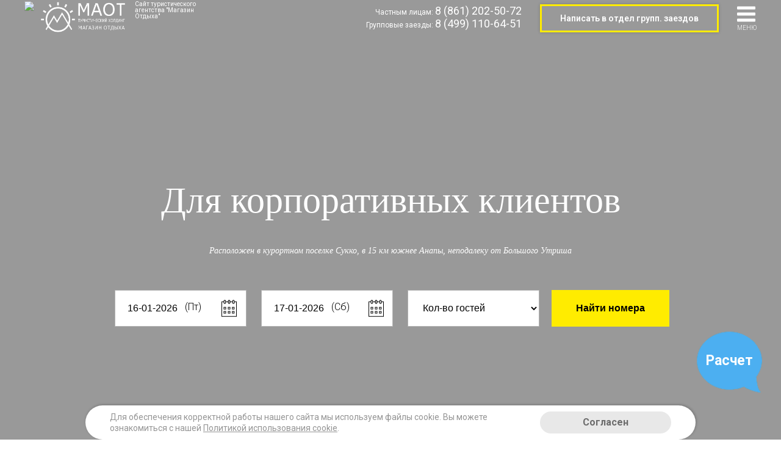

--- FILE ---
content_type: text/html; charset=UTF-8
request_url: https://indigo-sukko.ru/corp
body_size: 11608
content:
<!DOCTYPE html>
<html lang="ru">
<head>
    <base href="//indigo-sukko.ru"/>

    <meta charset="utf-8">
    <meta content="text/html; charset=utf-8" http-equiv="Content-Type">
    <meta content="width=device-width, initial-scale=1.0" name="viewport">
    <link rel="shortcut icon" href="/frontend/web/tilda/images/favicon.ico" type="image/x-icon"/>

            <meta name="yandex-verification" content="b8af1cc2540582f5">
                <meta name="google-site-verification" content="jo46NrSczk-XFMJwMBLqjaXURu_vVywMTmwf0clqp_0">
    
    <title>Отель Индиго, Анапа</title>

    <meta content="Отель, Индиго, Анапа" name="keywords">
    <meta name="description"
          content="Отель Индиго Анапа. Расположение. Фото и описание номеров. Список услуг частным и корпоративным клиентам. Как добраться. Контакты."/>

    <link rel="preload" as="style" href="https://indigo-sukko.ru/build/assets/tilda-5fd54eed.css" /><link rel="stylesheet" href="https://indigo-sukko.ru/build/assets/tilda-5fd54eed.css" data-navigate-track="reload" />
    <script src="https://api-maps.yandex.ru/2.1/?lang=ru_RU" type="text/javascript" defer></script>

    <link rel="stylesheet" type="text/css" href="/storage/assets/plugins/wowjs/css/libs/animate.css">
    <script src="/storage/assets/plugins/wowjs/dist/wow.js" type="text/javascript"></script>

    <link rel="modulepreload" href="https://indigo-sukko.ru/build/assets/tilda-c70bf6df.js" /><link rel="modulepreload" href="https://indigo-sukko.ru/build/assets/bootstrap-b395624c.js" /><link rel="modulepreload" href="https://indigo-sukko.ru/build/assets/lightcase-ef8b3aeb.js" /><link rel="modulepreload" href="https://indigo-sukko.ru/build/assets/owl.carousel.min-814a8eeb.js" /><link rel="modulepreload" href="https://indigo-sukko.ru/build/assets/jquery.cookie-206edb83.js" /><link rel="modulepreload" href="https://indigo-sukko.ru/build/assets/jquery-migrate-1.1.0.min-0e38018f.js" /><link rel="modulepreload" href="https://indigo-sukko.ru/build/assets/pagination.min-974d8c31.js" /><link rel="modulepreload" href="https://indigo-sukko.ru/build/assets/u-7226b714.js" /><link rel="modulepreload" href="https://indigo-sukko.ru/build/assets/jquery-dbdccbab.js" /><link rel="modulepreload" href="https://indigo-sukko.ru/build/assets/axios-9cbf0d09.js" /><script type="module" src="https://indigo-sukko.ru/build/assets/tilda-c70bf6df.js" data-navigate-track="reload"></script>
    <script src="https://maot.ru/remote/chat/js/chat_top_all_50_tilda.js" defer></script>

    <input type="hidden" data-script="ujs" data-source="https://m1p.ru/watch.php">

    <!-- Global site tag (gtag.js) - Google Ads: 943730150 -->

<script>
  window.dataLayer = window.dataLayer || [];
  function gtag(){
	  //dataLayer.push(arguments);
  }
  gtag('js', new Date());

  gtag('config', 'AW-943730150');
</script>

	<!-- Facebook Pixel Code -->
<!--
<script>
  !function(f,b,e,v,n,t,s)
  {if(f.fbq)return;n=f.fbq=function(){n.callMethod?
  n.callMethod.apply(n,arguments):n.queue.push(arguments)};
  if(!f._fbq)f._fbq=n;n.push=n;n.loaded=!0;n.version='2.0';
  n.queue=[];t=b.createElement(e);t.async=!0;
  t.src=v;s=b.getElementsByTagName(e)[0];
  s.parentNode.insertBefore(t,s)}(window, document,'script',
  'https://connect.facebook.net/en_US/fbevents.js');
  fbq('init', '1909884109120640');
  fbq('track', 'PageView');
</script>
<noscript><img height="1" width="1" style="display:none"
  src="https://www.facebook.com/tr?id=1909884109120640&ev=PageView&noscript=1"
/></noscript>
-->
<!-- End Facebook Pixel Code -->
    </head>

<body>

<div class="wrapper">

    <div class="header">

    <div class="top-info" style="display: none">
        <div class="hotel-adress">Адрес отеля: Краснодарский край, Анапский район, п. Сукко, ул. Кооперативная, 33.</div>
        <div class="maot-adress">Адрес туристического холдинга Магазин Отдыха: Москва, ул.Бауманская, д.6,с.2</div>
    </div>

    <div class="header-wrapper">

        <div class="left-header">
                            <a href="https://indigo-sukko.ru/">
                    <img class="logo" src="https://bkn-img.ru/hotels/logo/logo-2031.png?v=1">
                    <img class="logo-min" src="https://bkn-img.ru/hotels/logo/logo-2031.png">
                </a>
                                                    <div class="company-info ">
                    <a href="http://indigo-sukko.ru/">
                        <img class="maot-logo" src="/frontend/web/tilda/images/maot.png">
                    </a>
                </div>
                <div class="company-info"><span class="cgr-text">Сайт туристического агентства "Магазин Отдыха"</span></div>
                                                
        </div>

        <div class="menu-wrapper limit-none">
            <div class="corp-wrapper-mob">
                <a class="link-corp btn" href="/corp">
                    Групповые заезды
                </a>
            </div>
            <ul class="menu-main">
                                                            <li class="menu-list">
                            <a href="inclusive">Что включено</a>
                        </li>
                                                                                <li class="menu-list">
                            <a href="price">Номера и цены</a>
                        </li>
                                                                                <li class="menu-list">
                            <a href="sale">Акции</a>
                        </li>
                                                                                <li class="menu-list" id="list_hover">
                            <a class="link_arrow" href=" ">Услуги</a>
                            <div class="header__submenu">
                                <ul class="header__submenu-inner">
                                                                            <li class="">
                                            <a class="" href="food">Рестораны и бары</a>
                                        </li>
                                                                            <li class="">
                                            <a class="" href="spa">СПА-комплекс</a>
                                        </li>
                                                                            <li class="">
                                            <a class="" href="sport">Развлечения и спорт</a>
                                        </li>
                                                                            <li class="">
                                            <a class="" href="beach">Пляж</a>
                                        </li>
                                                                    </ul>
                            </div>
                        </li>
                                                                                <li class="menu-list">
                            <a href="contact">Контакты</a>
                        </li>
                                                </ul>
            <div class="tel-wrapper-mob">
                <a href="tel:74995208648" class="t-bron">8 (499) 520-86-48</a> <span>Частным лицам</span><br>
                <a href="tel:74991107043" class="t-corp">8 (499) 110-70-43</a> <span>Групповые заезды</span>
            </div>
                    </div>
        <!-- Вернуть телефоны на мобильниках - удалить атрибут style у нижестоящих элементов, удалить ссылку link-corp и раскомментировать ссылку с телефоном -->
        <div class="phone_number_header_mob">

            
            <a href="tel:+74993223196" class="t-bron" style="text-decoration: none;color: #fff;">8 (499) 322-31-96</a>
            <!--<a class="link-corp link-corp-call btn" style = "font-size: 14px;line-height: 30px;padding: 0 20px;">
                Позвонить
            </a>-->
        </div>
        <div class="right-header">
            <!-- Вернуть телефоны на десктопе - удалить ссылку link-corp и раскомментировать строки -->


            <div class="tel-wrapper">
                
                Частным лицам: <a href="tel:74995208648" class="t-bron">8 (499) 520-86-48</a><br>
                Групповые заезды: <a href="tel:74991107043" class="t-corp">8 (499) 110-70-43</a>
                <!--<a class="link-corp link-corp-call btn" style = "font-size: 14px;">
                    Позвонить
                </a>-->
            </div>

                        <div class="corp-wrapper">
                <a class="link-corp btn" href="/corp">
                    Групповые заезды
                </a>
            </div>
            <div class="corp-wrapper-corp">
                <a class="link-corp btn corp-btn" type="button">
                    Написать в отдел групп. заездов
                </a>
            </div>

            <div class="lang-container" style="display:none">
                <div class="lang-block">
                    <div class="language">
                        <a href="/translate?lang=ru">
                            <img src="/frontend/web/tilda/images/lang/lang__ru.png" alt="ru" data-google-lang="ru"
                                 class="language__img">
                        </a>
                        <a href="/translate?lang=en">
                            <img src="/frontend/web/tilda/images/lang/lang__en.png" alt="en" data-google-lang="en"
                                class="language__img">
                        </a>
                    </div>
                </div>
            </div>
            <div class="burger-menu-desktop">
                <img class="burger_button_t" src="/frontend/web/tilda/images/menu.svg">
                <img class="burger_button_t2" src="/frontend/web/tilda/images/close.svg">
                <span class="menu_title">МЕНЮ</span>
            </div>
        </div>
    </div>
</div>

            <div class="form_block">
    <div class="container">
        <form class="form">
            <div class="form-inputsbox">
                <div class="input-group t_scroll_style">
                    <div class="input-block">
                        <input type="text" name="coming" id="coming_scroll" class="input" value=""
                               placeholder="Дата заезда" readonly>
                        <svg class="datepicker_icon " xmlns="http://www.w3.org/2000/svg" viewBox="0 0 69.5 76.2"
                             style="width:22px;">
                            <path d="M9.6 42.9H21V31.6H9.6v11.3zm3-8.3H18v5.3h-5.3v-5.3zm16.5 8.3h11.3V31.6H29.1v11.3zm3-8.3h5.3v5.3h-5.3v-5.3zM48 42.9h11.3V31.6H48v11.3zm3-8.3h5.3v5.3H51v-5.3zM9.6 62H21V50.6H9.6V62zm3-8.4H18V59h-5.3v-5.4zM29.1 62h11.3V50.6H29.1V62zm3-8.4h5.3V59h-5.3v-5.4zM48 62h11.3V50.6H48V62zm3-8.4h5.3V59H51v-5.4z"/>
                            <path d="M59.7 6.8V5.3c0-2.9-2.4-5.3-5.3-5.3s-5.3 2.4-5.3 5.3v1.5H40V5.3C40 2.4 37.6 0 34.7 0s-5.3 2.4-5.3 5.3v1.5h-9.1V5.3C20.3 2.4 18 0 15 0c-2.9 0-5.3 2.4-5.3 5.3v1.5H0v69.5h69.5V6.8h-9.8zm-7.6-1.5c0-1.3 1-2.3 2.3-2.3s2.3 1 2.3 2.3v7.1c0 1.3-1 2.3-2.3 2.3s-2.3-1-2.3-2.3V5.3zm-19.7 0c0-1.3 1-2.3 2.3-2.3S37 4 37 5.3v7.1c0 1.3-1 2.3-2.3 2.3s-2.3-1-2.3-2.3V5.3zm-19.6 0C12.8 4 13.8 3 15 3c1.3 0 2.3 1 2.3 2.3v7.1c0 1.3-1 2.3-2.3 2.3-1.3 0-2.3-1-2.3-2.3V5.3zm53.7 67.9H3V9.8h6.8v2.6c0 2.9 2.4 5.3 5.3 5.3s5.3-2.4 5.3-5.3V9.8h9.1v2.6c0 2.9 2.4 5.3 5.3 5.3s5.3-2.4 5.3-5.3V9.8h9.1v2.6c0 2.9 2.4 5.3 5.3 5.3s5.3-2.4 5.3-5.3V9.8h6.8l-.1 63.4z"/>
                        </svg>
                    </div>
                </div>
                <div class="input-group t_scroll_style">
                    <div class="input-block">
                        <input type="text" name="leaving" id="leaving_scroll" readonly class="input" value=""
                               placeholder="Дата выезда" readonly>
                        <svg class="datepicker_icon " xmlns="http://www.w3.org/2000/svg" viewBox="0 0 69.5 76.2"
                             style="width:22px;">
                            <path d="M9.6 42.9H21V31.6H9.6v11.3zm3-8.3H18v5.3h-5.3v-5.3zm16.5 8.3h11.3V31.6H29.1v11.3zm3-8.3h5.3v5.3h-5.3v-5.3zM48 42.9h11.3V31.6H48v11.3zm3-8.3h5.3v5.3H51v-5.3zM9.6 62H21V50.6H9.6V62zm3-8.4H18V59h-5.3v-5.4zM29.1 62h11.3V50.6H29.1V62zm3-8.4h5.3V59h-5.3v-5.4zM48 62h11.3V50.6H48V62zm3-8.4h5.3V59H51v-5.4z"/>
                            <path d="M59.7 6.8V5.3c0-2.9-2.4-5.3-5.3-5.3s-5.3 2.4-5.3 5.3v1.5H40V5.3C40 2.4 37.6 0 34.7 0s-5.3 2.4-5.3 5.3v1.5h-9.1V5.3C20.3 2.4 18 0 15 0c-2.9 0-5.3 2.4-5.3 5.3v1.5H0v69.5h69.5V6.8h-9.8zm-7.6-1.5c0-1.3 1-2.3 2.3-2.3s2.3 1 2.3 2.3v7.1c0 1.3-1 2.3-2.3 2.3s-2.3-1-2.3-2.3V5.3zm-19.7 0c0-1.3 1-2.3 2.3-2.3S37 4 37 5.3v7.1c0 1.3-1 2.3-2.3 2.3s-2.3-1-2.3-2.3V5.3zm-19.6 0C12.8 4 13.8 3 15 3c1.3 0 2.3 1 2.3 2.3v7.1c0 1.3-1 2.3-2.3 2.3-1.3 0-2.3-1-2.3-2.3V5.3zm53.7 67.9H3V9.8h6.8v2.6c0 2.9 2.4 5.3 5.3 5.3s5.3-2.4 5.3-5.3V9.8h9.1v2.6c0 2.9 2.4 5.3 5.3 5.3s5.3-2.4 5.3-5.3V9.8h9.1v2.6c0 2.9 2.4 5.3 5.3 5.3s5.3-2.4 5.3-5.3V9.8h6.8l-.1 63.4z"/>
                        </svg>
                    </div>
                </div>
                <div class="t-form__submit" style="display: inline-block; vertical-align: middle;">
                    <button type="button" id="bron_rooms_top_scroll" class="submit submit-style"
                            data-btneffects-first="btneffects-flash">
                        <svg class="button_img" xmlns="http://www.w3.org/2000/svg"
                             xmlns:xlink="http://www.w3.org/1999/xlink" viewBox="0 0 485.213 485.213" width="26px"
                             height="26px" x="0px" y="0px" style="enable-background:new 0 0 485.213 485.213;"
                             xml:space="preserve"><g>
                                <g>
                                    <path d="M471.882,407.567L360.567,296.243c-16.586,25.795-38.536,47.734-64.331,64.321l111.324,111.324    c17.772,17.768,46.587,17.768,64.321,0C489.654,454.149,489.654,425.334,471.882,407.567z"
                                          fill="#fff"/>
                                    <path d="M363.909,181.955C363.909,81.473,282.44,0,181.956,0C81.474,0,0.001,81.473,0.001,181.955s81.473,181.951,181.955,181.951    C282.44,363.906,363.909,282.437,363.909,181.955z M181.956,318.416c-75.252,0-136.465-61.208-136.465-136.46    c0-75.252,61.213-136.465,136.465-136.465c75.25,0,136.468,61.213,136.468,136.465    C318.424,257.208,257.206,318.416,181.956,318.416z"
                                          fill="#fff"/>
                                    <path d="M75.817,181.955h30.322c0-41.803,34.014-75.814,75.816-75.814V75.816C123.438,75.816,75.817,123.437,75.817,181.955z"
                                          fill="#fff"/>
                                </g>
                            </g>
                            <g></g>
                            <g></g>
                            <g></g>
                            <g></g>
                            <g></g>
                            <g></g>
                            <g></g>
                            <g></g>
                            <g></g>
                            <g></g>
                            <g></g>
                            <g></g>
                            <g></g>
                            <g></g>
                            <g></g></svg>
                        <span>Найти номера</span>
                        <div class="t-btn_wrap-effects t-btn_wrap-effects_md">
                            <div class="t-btn_effects"></div>
                        </div>
                    </button>
                </div>
            </div>
        </form>
    </div>
</div>
    
        <input type="hidden" class="header-bg" id="corpPage" value="1">

    <div class="corp">

        <div class="main height">

            <div class="cover height" style="background-image: url('https://bkn-img.ru/hotels/hotel_images/2031/51.jpg')"></div>

            <div class="cover_filter height"></div>

            <div class="container mainblock">

                <div class="main-text">

                    <h1 class="h1">
                        <span class="h1-color">
                            
                        </span>
                        <br>
                        Для корпоративных клиентов
                    </h1>
                    <h2 class="h2">Расположен в курортном поселке Сукко, в 15 км южнее Анапы, неподалеку от Большого Утриша</h2>
                </div>

                <div class="corp-form">

                    <form class="" id="form83236818">

                        <div class="form-wrapper">

                            <div class="input-group">

                                <input id="coming_corp_main" class="input-form" type="text" name="coming"
                                       readonly="readonly" placeholder="Дата заезда">
                                <svg class="datepicker-icon" viewBox="0 0 69.5 76.2" xmlns="http://www.w3.org/2000/svg">
                                    <path d="M9.6 42.9H21V31.6H9.6v11.3zm3-8.3H18v5.3h-5.3v-5.3zm16.5 8.3h11.3V31.6H29.1v11.3zm3-8.3h5.3v5.3h-5.3v-5.3zM48 42.9h11.3V31.6H48v11.3zm3-8.3h5.3v5.3H51v-5.3zM9.6 62H21V50.6H9.6V62zm3-8.4H18V59h-5.3v-5.4zM29.1 62h11.3V50.6H29.1V62zm3-8.4h5.3V59h-5.3v-5.4zM48 62h11.3V50.6H48V62zm3-8.4h5.3V59H51v-5.4z"></path>
                                    <path d="M59.7 6.8V5.3c0-2.9-2.4-5.3-5.3-5.3s-5.3 2.4-5.3 5.3v1.5H40V5.3C40 2.4 37.6 0 34.7 0s-5.3 2.4-5.3 5.3v1.5h-9.1V5.3C20.3 2.4 18 0 15 0c-2.9 0-5.3 2.4-5.3 5.3v1.5H0v69.5h69.5V6.8h-9.8zm-7.6-1.5c0-1.3 1-2.3 2.3-2.3s2.3 1 2.3 2.3v7.1c0 1.3-1 2.3-2.3 2.3s-2.3-1-2.3-2.3V5.3zm-19.7 0c0-1.3 1-2.3 2.3-2.3S37 4 37 5.3v7.1c0 1.3-1 2.3-2.3 2.3s-2.3-1-2.3-2.3V5.3zm-19.6 0C12.8 4 13.8 3 15 3c1.3 0 2.3 1 2.3 2.3v7.1c0 1.3-1 2.3-2.3 2.3-1.3 0-2.3-1-2.3-2.3V5.3zm53.7 67.9H3V9.8h6.8v2.6c0 2.9 2.4 5.3 5.3 5.3s5.3-2.4 5.3-5.3V9.8h9.1v2.6c0 2.9 2.4 5.3 5.3 5.3s5.3-2.4 5.3-5.3V9.8h9.1v2.6c0 2.9 2.4 5.3 5.3 5.3s5.3-2.4 5.3-5.3V9.8h6.8l-.1 63.4z"></path>
                                </svg>
                            </div>

                            <div class="input-group">

                                <input id="leaving_corp_main" class="input-form" type="text" name="leaving"
                                       readonly="readonly" placeholder="Дата выезда">
                                <svg class="datepicker-icon" viewBox="0 0 69.5 76.2" xmlns="http://www.w3.org/2000/svg">
                                    <path d="M9.6 42.9H21V31.6H9.6v11.3zm3-8.3H18v5.3h-5.3v-5.3zm16.5 8.3h11.3V31.6H29.1v11.3zm3-8.3h5.3v5.3h-5.3v-5.3zM48 42.9h11.3V31.6H48v11.3zm3-8.3h5.3v5.3H51v-5.3zM9.6 62H21V50.6H9.6V62zm3-8.4H18V59h-5.3v-5.4zM29.1 62h11.3V50.6H29.1V62zm3-8.4h5.3V59h-5.3v-5.4zM48 62h11.3V50.6H48V62zm3-8.4h5.3V59H51v-5.4z"></path>
                                    <path d="M59.7 6.8V5.3c0-2.9-2.4-5.3-5.3-5.3s-5.3 2.4-5.3 5.3v1.5H40V5.3C40 2.4 37.6 0 34.7 0s-5.3 2.4-5.3 5.3v1.5h-9.1V5.3C20.3 2.4 18 0 15 0c-2.9 0-5.3 2.4-5.3 5.3v1.5H0v69.5h69.5V6.8h-9.8zm-7.6-1.5c0-1.3 1-2.3 2.3-2.3s2.3 1 2.3 2.3v7.1c0 1.3-1 2.3-2.3 2.3s-2.3-1-2.3-2.3V5.3zm-19.7 0c0-1.3 1-2.3 2.3-2.3S37 4 37 5.3v7.1c0 1.3-1 2.3-2.3 2.3s-2.3-1-2.3-2.3V5.3zm-19.6 0C12.8 4 13.8 3 15 3c1.3 0 2.3 1 2.3 2.3v7.1c0 1.3-1 2.3-2.3 2.3-1.3 0-2.3-1-2.3-2.3V5.3zm53.7 67.9H3V9.8h6.8v2.6c0 2.9 2.4 5.3 5.3 5.3s5.3-2.4 5.3-5.3V9.8h9.1v2.6c0 2.9 2.4 5.3 5.3 5.3s5.3-2.4 5.3-5.3V9.8h9.1v2.6c0 2.9 2.4 5.3 5.3 5.3s5.3-2.4 5.3-5.3V9.8h6.8l-.1 63.4z"></path>
                                </svg>
                            </div>

                            <div class="input-group">
                                <div class="t-select__wrapper">
                                    <select class="select input-form" name="selectbox">
                                        <option value="">Кол-во гостей</option>
                                        <option value="1 - 50 человек">1 - 50 человек</option>
                                        <option value="50 - 100 человек">50 - 100 человек</option>
                                        <option value="100 - 250 человек">100 - 250 человек</option>
                                        <option value="500 - 1000 человек">500 - 1000 человек</option>
                                        <option value="более 1000 человек">более 1000 человек</option>
                                    </select>
                                </div>
                            </div>

                            <div class="form-submit">

                                <button id="bron_rooms_corp_top2" class="submit-style send-goal-yandex" type="button"
                                        data-reach-goal="find_rooms_corppage_top_"
                                        data-btneffects-first="btneffects-flash">
                                    Найти номера
                                    <div class="t-btn_wrap-effects t-btn_wrap-effects_md">
                                        <div class="t-btn_effects"></div>
                                    </div>
                                </button>
                            </div>
                        </div>
                    </form>
                </div>
            </div>
        </div>

        <div class="description">

            <div class="description-wrapper">

                <div class="container">

                    <div class="column-5 wow slideInLeft" data-wow-duration="1.4s">

                        <div class="desc-image">

                            <div class="image-left ">
                                <div class="first-img-corp"
                                     style="background-image: url('');"></div>
                            </div>

                            <div class="image-right">

                                <div class="img-top">
                                    <div class="second-img-corp"
                                         style="background-image: url('');"></div>
                                </div>

                                <div class="img-bottom">
                                    <div class="third-img-corp"
                                         style="background-image: url('');"></div>
                                </div>

                            </div>

                        </div>

                        <div class="img-bottom-mob" style="background-image: url('');"></div>
                    </div>

                    <div class="column-6 wow slideInRight" data-wow-duration="1.4s">
                        <span class="hotel-names">Добро пожаловать</span>
                        <p class="hotel-description">
                            
                        </p>
                    </div>

                </div>
            </div>

        </div>

        
        
        <div class="food-block">

        <div class="container ">

            <div class="header-category column-1">

                <span class="hotelname-bg wow slideInLeft" data-wow-duration="1.4s">Индиго</span>

                <h1 class="h1-category wow slideInLeft" data-wow-duration="1s">Рестораны и бары</h1>

                <h3 class="h3-category wow fadeInDown"
                    data-wow-duration="1.4s">Питание гостей осуществляется в столовой и кафе</h3>

            </div>

            <div class="food-wrapper">
                                    <div class="column-3">

                        <div class="divimages"
                             style="background-image: url('https://bkn-img.ru/hotels/restaurants/2031/2851/stolovaya1.jpg');"></div>

                        <div class="category-desc">

                            <div class="title-category">Питание в гостинице «Индиго»</div>

                            <p class="page-text">В отеле организовано двух и трехразовое питание. Причем, если вы выбрали полупансион, то можно чередовать приемы пищи, например, сегодня завтрак + ужин, завтрак + обед и т.д. Помимо столовой, на территории работает кафе.</p>

                        </div>
                    </div>
                            </div>

            <div class="link-page wow slideInRight">
                <a href='//indigo-sukko.ru/food'>
                    <div class="link-veiw">
                        Перейти к просмотру всех ресторанов
                    </div>
                </a>
            </div>

        </div>

    </div>

        <div class="spa" id="spa">
        <div class="container">
            <div class="header-category column-1">
                <span class="hotelname-bg wow slideInLeft" data-wow-duration="1.4s">Индиго</span>
                <h1 class="h1-category wow slideInLeft" data-wow-duration="1s">SPA-комплекс</h1>
                <h3 class="h3-category wow slideInLeft" data-wow-duration="1.4s">На территории комплекса 3 бассейна: детский, плавательный и с водными горками</h3>
            </div>
            <div class="owl-carousel-spa  owl-theme container">
                                                            <div class="spa-wrapper item">
                            <div class="column">
                                <img class="image-page" src="https://bkn-img.ru/hotels/service_images/2031/280247/22.jpg">
                            </div>
                            <div class="column">
                                <div class="slide-title">
                                    Бассейны
                                </div>
                                <div class="page-text">
                                    На территории функционируют целых три открытых бассейна: один оснащен водными горками, второй предназначен для спортивного плавания, третий — специально для детей.
                                </div>
                            </div>
                        </div>
                                                </div>
            <div class="link-page wow slideInRight">
                <a href='//indigo-sukko.ru/spa'>
                    <div class="link-veiw">
                        Перейти на страницу SPA-комплексов
                    </div>
                </a>
            </div>
        </div>
    </div>

        <div class="sport-block">
        <div class="container">
            <div class="header-category column-1">
                <span class="hotelname-bg wow slideInLeft" data-wow-duration="1.4s">Индиго</span>
                <h1 class="h1-category wow slideInLeft" data-wow-duration="1s">Развлечения и спорт</h1>
                <h3 class="h3-category wow fadeInDown"
                    data-wow-duration="1.4s">Каждый из отдыхающих найдет в «Индиго» развлечение по душе: плавание в бассейне и в море, занятие в кружках и на игровой площадке, бильярд и настольный теннис</h3>
            </div>
            <div class="sport-container">
                                    
                                            
                        <div class="column-3 wow slideInLeft" data-wow-duration="1.4s">
                            <div class="whitecard">
                                <div class="img_wrapper">
                                    <div class="image-bg"
                                         style="background-image: url(https://bkn-img.ru/hotels/service_images/2031/280252/skalabig.jpg);"></div>
                                </div>
                                <div class="card-textwrapper">
                                    <h4 class="h4-category">
                                        Достопримечательности Сукко
                                    </h4>
                                    <div class="page-text">
                                        Помимо живописных пейзажей, чистейшего моря и целебного воздуха, пропитанного смолами сосновых и можжевеловых рощ, есть в этом селе и свои местные достопримечательности. Одним из них является озеро Сукко, посреди которого растут уникальные болотные кипарисы, которые не известно, как вообще попали в эти края, ведь их родная стихия — американский континент. Рядом находится природный заповедник Утриш. В самом селе гости смогут посетить дельфинарий и морской аквариум.
                                    </div>
                                </div>
                            </div>
                        </div>
                                                                    
                        <div class="column-3 wow slideInLeft" data-wow-duration="1.4s">
                            <div class="whitecard">
                                <div class="img_wrapper">
                                    <div class="image-bg"
                                         style="background-image: url(https://bkn-img.ru/hotels/service_images/2031/280251/sukko_4.jpg);"></div>
                                </div>
                                <div class="card-textwrapper">
                                    <h4 class="h4-category">
                                        Отдых в Сукко
                                    </h4>
                                    <div class="page-text">
                                        Сукко — живописная долина на Черноморском побережье, которую в народе называют «русской Швейцарией». Курортный поселок располагается в 14 км от Анапы, куда довольно часто курсируют маршрутные такси и автобусы. Визитной карточкой Сукко являются его неповторимый ландшафт и чистое море, которое в бухте гораздо чище, чем на большинстве черноморских курортов. Глубина начинается уже через 2-3 м от берега. Сукко — идеальное место отдыха для тех, кто занимается подводным плаванием. Совсем рядом находится природный заповедник Утриш, в котором произрастают экземпляры, занесенные в Красную книгу.
                                    </div>
                                </div>
                            </div>
                        </div>
                                                                    
                        <div class="column-3 wow slideInLeft" data-wow-duration="1.4s">
                            <div class="whitecard">
                                <div class="img_wrapper">
                                    <div class="image-bg"
                                         style="background-image: url(https://bkn-img.ru/hotels/service_images/2031/280250/71.jpg);"></div>
                                </div>
                                <div class="card-textwrapper">
                                    <h4 class="h4-category">
                                        Развлечения и анимация
                                    </h4>
                                    <div class="page-text">
                                        В отеле «Индиго» работает профессиональная команда аниматоров, которая не даст скучать вашим детям. Для них работают всевозможные кружки по интересам (гильоширование, мягкая игрушка, рисование на камнях, лепка из глины. Желающие могут играть в аэрохоккей, бильярд, настольный теннис, игровую приставку PlayStation, посещать 3D-кинотеатр. В гостиницу частенько по вечерам приглашают научное шоу «Открывашка», где веселые «профессоры» показывают опыты по физике и химии в игровой форме. В конце дня в отеле проходят дискотеки, где танцуют все — от мала до велика. Еженедельно проводится квест «В поисках клада», конкурс талантов, где каждый может показать, что умеет: читать стихи, петь, танцевать, показывать гимнастические упражнения и пр. А Спартакиада «Мама, папа, я» сплотит вместе всю семью.
                                    </div>
                                </div>
                            </div>
                        </div>
                                                                                                </div>
            <div class="link-page wow slideInLeft">
                <a href='//indigo-sukko.ru/sport'>
                    <div class="link-veiw">
                        Перейти к просмотру всех развлечений
                    </div>
                </a>
            </div>
        </div>
    </div>

        <div class="room-block">
        <div class="container">
            <div class="header-category column-1">
                <span class="hotelname-bg wow slideInLeft" data-wow-duration="1.4s">Индиго</span>
                <h1 class="h1-category wow slideInLeft" data-wow-duration="1s">Номерной фонд</h1>
                <h3 class="h3-category wow slideInLeft"
                    data-wow-duration="1.8s">Для размещения гостей предоставляются уютные 2-3-4-местные номера</h3>
            </div>
            <div class="card-wrapper">
                                    <div class="room-card wow fadeInDown" data-wow-duration="1.4s">
                        <a href="/price/#room_32546">
                            <div class="roomwrapper">
                                <div class="image-bg" style="background-image: url('https://bkn-img.ru/hotels/rooms/2031/32546/b_1ac73e86d856c3c57530f2110ba5abe7.jpeg');"></div>
                                <div class="room-bg-cover"></div>
                                <div class="room-textwrapper">
                                    <div class="room-name-text">Номер с удобствами на этаже</div>
                                    <div class="room-name-price"></div>
                                </div>
                                <div class="btn-show button-container">
                                    <div class="btn-room-wrapper">
                                        <div class="btn-more">Подробнее</div>
                                    </div>
                                </div>
                            </div>
                        </a>
                    </div>
                                    <div class="room-card wow fadeInDown" data-wow-duration="1.4s">
                        <a href="/price/#room_32547">
                            <div class="roomwrapper">
                                <div class="image-bg" style="background-image: url('https://bkn-img.ru/hotels/rooms/2031/32547/b_00a6f1390bbcb939b19f3696c0fd5010.jpeg');"></div>
                                <div class="room-bg-cover"></div>
                                <div class="room-textwrapper">
                                    <div class="room-name-text">Мансардный</div>
                                    <div class="room-name-price"></div>
                                </div>
                                <div class="btn-show button-container">
                                    <div class="btn-room-wrapper">
                                        <div class="btn-more">Подробнее</div>
                                    </div>
                                </div>
                            </div>
                        </a>
                    </div>
                                    <div class="room-card wow fadeInDown" data-wow-duration="1.4s">
                        <a href="/price/#room_32548">
                            <div class="roomwrapper">
                                <div class="image-bg" style="background-image: url('https://bkn-img.ru/hotels/rooms/2031/32548/2к.jpeg');"></div>
                                <div class="room-bg-cover"></div>
                                <div class="room-textwrapper">
                                    <div class="room-name-text">Стандарт 2-комнатный</div>
                                    <div class="room-name-price"></div>
                                </div>
                                <div class="btn-show button-container">
                                    <div class="btn-room-wrapper">
                                        <div class="btn-more">Подробнее</div>
                                    </div>
                                </div>
                            </div>
                        </a>
                    </div>
                            </div>
            <div class="link-page wow slideInRight">
                <a href='//indigo-sukko.ru/price'>
                    <div class="link-veiw">
                        Перейти к просмотру всех номеров
                    </div>
                </a>
            </div>
        </div>
    </div>



        <div id="overlay-corp" class="overlay">
	<div class="overlay-block">
	<img src="/frontend/web/tilda/images/close.png" alt="" class = "close-popup-corp close-popup-desktop">
		<div class="popup-container">
			<div class="popup-form">
				<div class="popup-form_title">
					<h2 class="h2-category">Написать в отдел групповых заездов</h2>
					<p class="popup-title">Напишите нам и мы рассчитаем для Вас индивидуальное предложение</p>
				</div>
				<form>
					<input type="hidden" name="hotel_id" value="2112">
					<div class="popup-input">
						<input class="popup-inputblock input" type="text" name="name" placeholder="Имя">
					</div>
					<div class="popup-input">
						<input class="popup-inputblock input phone-validated" type="tel" name="phone" placeholder="Телефон">
					</div>
					<div class="popup-input">
						<input class="popup-inputblock input" type="text" name="email" placeholder="E-mail">
					</div>
					<div class="popup-input">
						<textarea class="popup-inputblock input" name="textarea" placeholder="Ваше сообщение" rows="3"></textarea>
					</div>
					<div class = "agree-contact-info-c">
						<label class = "agree-label-c">
							<input type="checkbox" name = "agree-checkbox" class = "agree-checkbox-c">
							<span class = "new-checkbox-c"></span>
							<span class = "agree-text-c">Я даю <a href = "/agree-terms" target = "_blank" class = "personal-agree-link">согласие</a> на обработку персональных данных в соответствии с <a href = "/personal" target = "_blank" class = "personal-agree-link">Политикой</a>.</span>
						</label>
					</div>
					<div class="popup-input">
						<button class="submit-style send-order" type="button" data-reach-goal="get_orders_corp_1">Отправить</button>
					</div>
				</form>
			</div>
		</div>
	</div>
</div>
        <div id="overlay-hall" class="overlay">

    <div class="overlay-roomblock overlay-block">

        <img src="/frontend/web/tilda/images/close.png" alt="" class="close-popup-hall close-popup-desktop">

        <div class="hall-img column">

            <div class="overflow-carousel">

                <img src=" " alt="" class="overflow-mainimg">

                <div class="mainimg-carousel-left">
                    <div class="imgleft">
                        <svg viewBox="0 0 7.3 13" xmlns="http://www.w3.org/2000/svg">
                            <desc>Right</desc>
                            <polyline fill="none" points="0.5,0.5 6.5,6.5 0.5,12.5" stroke="#000000"
                                      stroke-linecap="butt" stroke-linejoin="butt" stroke-width="1"></polyline>
                        </svg>
                    </div>
                </div>
                <div class="mainimg-carousel-right">
                    <div class="imgright">
                        <svg viewBox="0 0 7.3 13" xmlns="http://www.w3.org/2000/svg">
                            <desc>Right</desc>
                            <polyline fill="none" points="0.5,0.5 6.5,6.5 0.5,12.5" stroke="#000000"
                                      stroke-linecap="butt" stroke-linejoin="butt" stroke-width="1"></polyline>
                        </svg>
                    </div>
                </div>

                <div class="mainimg-carousel-inside clearfix">

                    <div class="mainimg-carousel">

                    </div>

                </div>
            </div>
        </div>

        <div class="popup-hallcontainer column">

            <div class="popup-hall-desc">

                <h2 class="block-head-title">Зал</h2>

                <div class="hall-bronblock">
                    <button class="submit-style corp-btn">Забронировать</button>
                </div>

                <p class="hall-titleblock">
                    Банкетный павильон «BELVEDER» имеет площадь 600 кв. м и вмещает до 400 гостей (фуршет - до 400
                    гостей, банкет - до 300). Оригинальный дизайн с панорамным остеклением идеально подойдет не только
                    для корпоративных мероприятий, но и для проведения свадебного торжества.
                </p>

            </div>
        </div>
    </div>

</div>
        <div class="partners">

            <div class="container">

                <div class="header-category column-1">

                    <span class="hotelname-bg wow slideInLeft" data-wow-duration="1.4s">Индиго</span>

                    <h1 class="h1-category wow slideInLeft" data-wow-duration="1s">Наши партнеры</h1>

                    <h3 class="h3-category wow slideInLeft"
                        data-wow-duration="1.4s"></h3>
                </div>

                <div class="partners-wrapper">

                    <div class="partner-row wow slideInLeft" data-wow-duration="1.4s">
                        <img class="partners-img" src="/frontend/web/images/visa.jpg">
                    </div>

                    <div class="partner-row wow slideInLeft" data-wow-duration="1.4s">
                        <img class="partners-img" src="/frontend/web/images/cola.png">
                    </div>

                    <div class="partner-row wow slideInLeft" data-wow-duration="1.4s">
                        <img class="partners-img" src="/frontend/web/images/comus.png">
                    </div>

                    <div class="partner-row wow slideInLeft" data-wow-duration="1.4s">
                        <img class="partners-img" src="/frontend/web/images/sber.png">
                    </div>
                </div>

            </div>

        </div>
    </div>

    <div class="form-bottom" id="get-bron">
    <div class="container column-1">
        <form class="">
            <div class="form-wrapper wow slideInRight">
                <div class="input-group">
                    <input id="coming2" class="input-form" type="text" name="coming" readonly="readonly"
                           placeholder="Дата заезда">
                    <svg class="datepicker-icon" viewBox="0 0 69.5 76.2" xmlns="http://www.w3.org/2000/svg">
                        <path d="M9.6 42.9H21V31.6H9.6v11.3zm3-8.3H18v5.3h-5.3v-5.3zm16.5 8.3h11.3V31.6H29.1v11.3zm3-8.3h5.3v5.3h-5.3v-5.3zM48 42.9h11.3V31.6H48v11.3zm3-8.3h5.3v5.3H51v-5.3zM9.6 62H21V50.6H9.6V62zm3-8.4H18V59h-5.3v-5.4zM29.1 62h11.3V50.6H29.1V62zm3-8.4h5.3V59h-5.3v-5.4zM48 62h11.3V50.6H48V62zm3-8.4h5.3V59H51v-5.4z"></path>
                        <path d="M59.7 6.8V5.3c0-2.9-2.4-5.3-5.3-5.3s-5.3 2.4-5.3 5.3v1.5H40V5.3C40 2.4 37.6 0 34.7 0s-5.3 2.4-5.3 5.3v1.5h-9.1V5.3C20.3 2.4 18 0 15 0c-2.9 0-5.3 2.4-5.3 5.3v1.5H0v69.5h69.5V6.8h-9.8zm-7.6-1.5c0-1.3 1-2.3 2.3-2.3s2.3 1 2.3 2.3v7.1c0 1.3-1 2.3-2.3 2.3s-2.3-1-2.3-2.3V5.3zm-19.7 0c0-1.3 1-2.3 2.3-2.3S37 4 37 5.3v7.1c0 1.3-1 2.3-2.3 2.3s-2.3-1-2.3-2.3V5.3zm-19.6 0C12.8 4 13.8 3 15 3c1.3 0 2.3 1 2.3 2.3v7.1c0 1.3-1 2.3-2.3 2.3-1.3 0-2.3-1-2.3-2.3V5.3zm53.7 67.9H3V9.8h6.8v2.6c0 2.9 2.4 5.3 5.3 5.3s5.3-2.4 5.3-5.3V9.8h9.1v2.6c0 2.9 2.4 5.3 5.3 5.3s5.3-2.4 5.3-5.3V9.8h9.1v2.6c0 2.9 2.4 5.3 5.3 5.3s5.3-2.4 5.3-5.3V9.8h6.8l-.1 63.4z"></path>
                    </svg>
                </div>
                <div class="input-group">
                    <input id="leaving2" class="input-form" type="text" name="leaving" readonly="readonly"
                           placeholder="Дата выезда">
                    <svg class="datepicker-icon" viewBox="0 0 69.5 76.2" xmlns="http://www.w3.org/2000/svg">
                        <path d="M9.6 42.9H21V31.6H9.6v11.3zm3-8.3H18v5.3h-5.3v-5.3zm16.5 8.3h11.3V31.6H29.1v11.3zm3-8.3h5.3v5.3h-5.3v-5.3zM48 42.9h11.3V31.6H48v11.3zm3-8.3h5.3v5.3H51v-5.3zM9.6 62H21V50.6H9.6V62zm3-8.4H18V59h-5.3v-5.4zM29.1 62h11.3V50.6H29.1V62zm3-8.4h5.3V59h-5.3v-5.4zM48 62h11.3V50.6H48V62zm3-8.4h5.3V59H51v-5.4z"></path>
                        <path d="M59.7 6.8V5.3c0-2.9-2.4-5.3-5.3-5.3s-5.3 2.4-5.3 5.3v1.5H40V5.3C40 2.4 37.6 0 34.7 0s-5.3 2.4-5.3 5.3v1.5h-9.1V5.3C20.3 2.4 18 0 15 0c-2.9 0-5.3 2.4-5.3 5.3v1.5H0v69.5h69.5V6.8h-9.8zm-7.6-1.5c0-1.3 1-2.3 2.3-2.3s2.3 1 2.3 2.3v7.1c0 1.3-1 2.3-2.3 2.3s-2.3-1-2.3-2.3V5.3zm-19.7 0c0-1.3 1-2.3 2.3-2.3S37 4 37 5.3v7.1c0 1.3-1 2.3-2.3 2.3s-2.3-1-2.3-2.3V5.3zm-19.6 0C12.8 4 13.8 3 15 3c1.3 0 2.3 1 2.3 2.3v7.1c0 1.3-1 2.3-2.3 2.3-1.3 0-2.3-1-2.3-2.3V5.3zm53.7 67.9H3V9.8h6.8v2.6c0 2.9 2.4 5.3 5.3 5.3s5.3-2.4 5.3-5.3V9.8h9.1v2.6c0 2.9 2.4 5.3 5.3 5.3s5.3-2.4 5.3-5.3V9.8h9.1v2.6c0 2.9 2.4 5.3 5.3 5.3s5.3-2.4 5.3-5.3V9.8h6.8l-.1 63.4z"></path>
                    </svg>
                </div>
                <div class="form-submit">
                    <button id="bron_rooms_top2" class="submit-style" type="button"
                            data-btneffects-first="btneffects-flash">
                        Найти номера
                        <div class="t-btn_wrap-effects t-btn_wrap-effects_md">
                            <div class="t-btn_effects"></div>
                        </div>
                    </button>
                </div>
            </div>
        </form>
    </div>
</div>

            <div class="footer">
    <div class="col contact-block">
        <h1 class="h1-category wow slideInLeft" data-wow-duration="1s">Контакты</h1>
        
        
        <p class="contact-company wow slideInLeft" data-wow-duration="1.1s"
           style="display: none">
            Контакты Компании &quot;Магазин Отдыха&quot;</p>
        <div class="connect-tel wow slideInLeft" data-wow-duration="1.2s">
            <b>Свяжитесь с нами:</b><br>
            <a href="tel:849933223196" class="t-bron">8 (499) 322-31-96</a> (бронирование<span
                    class="city-phone-info"> в Москве</span>)<br>
            <a href="tel:849933221478" class="t-corp">8 (499) 322-14-78</a> (корпоративный отдел)

                                </div>

        <div class="connect-address wow slideInLeft" data-wow-duration="1.3s"
             style="display: none">
            <b>Адрес туристической компании:</b><br>
            <span>г. Москва, ул. Бауманская, д.6, стр.2, Бизнес-центр Виктория Плаза, 8 этаж, 804 офис.</span>
        </div>

        <div class="connect-address wow slideInLeft" data-wow-duration="1.3s">
            <b>Адрес:</b><br>
            Краснодарский край, Анапский район, п. Сукко, ул. Кооперативная, 33.
        </div>
        <div class="connect-route wow slideInLeft" data-wow-duration="1.3s">
            <b>Как проехать<span class="how-to-hotel-item"> в отель</span>:</b><br>
            <p>
•	От аэропорта на маршрутном такси №113 до автовокзала, от автовокзала на маршрутном такси № 109 до остановки «Электрон».<br>
•	От ж/д вокзала на маршрутном такси №100 до автовокзала, далее на маршрутном такси № 109 до остановки «Электрон».<br>
•	От автовокзала на маршрутном такси № 109 до остановки «Электрон».
</p>
        </div>
        <div class="connect-coordinates wow slideInLeft" data-wow-duration="1.3s">
            <b>Координаты:</b><br>
            Широта: 44.788143<br>
            Долгота: 37.397764
        </div>
                <div class = "footer-reqs-info wow slideInLeft">
            <div class = "footer-reqs-info-left">
                <b>Реквизиты Туроператора "Магазин отдыха":</b><br>
                ООО "ЦЕНТР ГОСТИНИЧНЫХ РЕШЕНИЙ".<br>
                Юридический адрес: 123181,<br>
                г. Москва, Неманский проезд, д. 4, корп. 2, оф. 20<br>
                ИНН: 7734367277<br>
                КПП: 773401001<br>
                ОГРН: 1157746972635
            </div>
            <div class = "footer-reqs-info-right">
                <a class = "minekonom-div" href = "https://www.economy.gov.ru/material/directions/turizm/reestry_turizm/edinyy_federalnyy_reestr_turoperatorov/poisk_po_efrt/" target = "_blank">
                    <img src="/frontend/web/tilda/images/minekonom.svg" alt="" class = "minekonom-img">
                    <div class = "minekonom-block">
                        Министерство<br>
                        экономического развития<br>
                        Российской Федерации<br>
                        РТО № 021999 от 16.01.2019
                    </div>
                </a>
            </div>
        </div>
                        
        
        <p class="footer-p wow slideInLeft" data-wow-duration="1.3s">
            *Обращаем Ваше внимание на то, что данный Интернет-сайт носит исключительно информационный характер и ни при каких условиях результаты расчетов не являются публичной офертой, определяемой положениями Статьи 437 Гражданского кодекса Российской Федерации. За окончательным расчетом обращайтесь к нашим менеджерам. Данный ресурс не является официальным сайтом отеля.
        </p>
        <br>
            <p class="footer-p-w wow slideInLeft" data-wow-duration="1.3s">
                <a href = "/cookies" target = "_blank" class = "personal-agree-link-f">Политика использования Cookie</a>
                <a href = "/personal" target = "_blank" class = "personal-agree-link-f">Политика в отношении обработки персональных данных</a>
            </p>
        <br>
        <p class="wow slideInLeft" data-wow-duration="1.3s">
            
        </p>
    </div>
    <div class="col">
        <div id="map" class="footer-map"></div>
    </div>
</div>
    
</div>

</body>

<div style="display: none" id="hotel_name">Индиго</div>
<div style="display: none" id="hotel_latitude">44.788143</div>
<div style="display: none" id="hotel_longitude">37.397764</div>
<div style="display: none" id="knight_id">8022</div>
<div style="display: none" id="tmp_id">3</div>
<div style="display: none" id="hotel_url">indigo-sukko.ru</div>


<div style="display: none" id="data-hotel-id" data-ref=""></div>

    <div style="display: none" id="pool_id">1</div>

<div style="display: none" id="pool_format"></div>
<div style="display: none" id="mertika">49823257</div>
<div style="display: none" id="region_name">Анапа</div>

<div class="calc_overlay_wrapper calc_overlay_white" id="calc_overlay_white">
    <div class="calc-title">
        <span id="calc-title-calendars">Дата заезда:</span>
        <img src="/frontend/web/tilda/images/close2.png" alt="" class="calc-close">
    </div>
    <div id="calc-datepicker-1" class="calc-datepicker"></div>
    <div id="calc-datepicker-2" class="calc-datepicker"></div>
    <div id="calc-datepicker-1-main" class="calc-datepicker"></div>
    <div id="calc-datepicker-2-main" class="calc-datepicker"></div>
</div>


    <!-- Общий счетчик для всех сайтов -->

<!-- Yandex.Metrika counter -->
<script type="text/javascript">
    (function (m, e, t, r, i, k, a) {
        m[i] = m[i] || function () {
            (m[i].a = m[i].a || []).push(arguments)
        };
        m[i].l = 1 * new Date();
        k = e.createElement(t), a = e.getElementsByTagName(t)[0], k.async = 1, k.src = r, a.parentNode.insertBefore(k, a)
    })
    (window, document, "script", "https://mc.yandex.ru/metrika/tag.js", "ym");

    ym(49823257, "init", {
        id: 49823257,
        clickmap: true,
        trackLinks: true,
        accurateTrackBounce: true
    });

    ym(49823257, 'getClientID', function (clientID) {
        document.body.insertAdjacentHTML('afterbegin', `<div id="yandex_id" style="display: none">${clientID}</div>`)
        if (document.querySelectorAll('form').length) {
            document.querySelectorAll('form').forEach(item => {
                item.insertAdjacentHTML('afterbegin', `<input type="hidden" name="yandex_id" value="${clientID}"/>`)
            })
        }
    });

</script>
<noscript>
    <div><img src="https://mc.yandex.ru/watch/49823257" style="position:absolute; left:-9999px;" alt=""/></div>
</noscript>
<!-- /Yandex.Metrika counter -->

<!-- Общий счетчик для всех сайтов -->





    <style>
@media only screen and (max-width: 1300px) {
    body .chat-with-manager {
        bottom: 70px;
    }
}
</style>

<div class="cookie-warning">
    <span class="cookie-text">Для обеспечения корректной работы нашего сайта мы используем файлы cookie. Вы можете ознакомиться с нашей <a href = "/cookies" target = "_blank" class = "cookie-text-link">Политикой использования cookie</a>.</span>
    <button class="cookie-submit">Согласен</button>
</div>
</html>




--- FILE ---
content_type: text/html
request_url: https://maot.ru/remote_agree/chat/chat_top_all_50_tilda.php?text=
body_size: 3406
content:
<input type = 'hidden' id = 'time_now' value = '17'>
<link rel="stylesheet" type="text/css" href="https://maot.ru/remote_agree/chat/css/manager_dialog_top_all_50_tilda.css">
<script src="https://maot.ru/remote_agree/chat/js/calendars_tilda.js"></script>
<script src="https://maot.ru/remote_agree/chat/js/manager_dialog_top_all_50_tilda.js"></script>

<div class = "chat-with-manager" id = "chat-with-manager" data-tgversion = "1">
    <p class = "chat-title" id = "chat-title">Расчет</p>
    <img src="https://maot.ru/remote_agree/chat/img/ico2.png" alt = "Чат с менеджером" id = "get-chat" class = "get-chat">
</div>
<div class = "dialog" id = "dialog">
    <div class = "dialog-title clearfix">
        <span class = "dialog-text">Онлайн расчет</span>
        <img src="https://maot.ru/remote_agree/chat/img/close2.png" alt="" class = "dialog-close" id = "dialog-close">
    </div>
    <div class = "dialog-body">
        <div class = "dialog-wrapper" id = "dialog-wrapper">
            <div class = "managers-question dialog-step step-1" id = "step-1">
                <img src="https://maot.ru/remote_agree/chat/img/26m.jpg" alt="" class = "managers-photo">
                <div class = "question-text">
                    <p data-speech = "">Здравствуйте, меня зовут Алена. Я помогу Вам определиться с отдыхом в <span id = "domain_name_new_title"></span></p>
                </div>
            </div>
            <div class = "managers-question dialog-step" id = "step-2">
                <img src="https://maot.ru/remote_agree/chat/img/26m.jpg" alt="" class = "managers-photo">
                <div class = "question-text">
                    <p>Когда бы Вы хотели поехать?</p>
                    <p class = "dialog-speech bold-text">Выберите период поездки:</p>
                </div>
            </div>
            <div class = "managers-question dialog-step" id = "step-3">
                <img src="https://maot.ru/remote_agree/chat/img/26m.jpg" alt="" class = "managers-photo">
                <div class = "question-text">
                    <div class = "dialog-datepicker" id = "dialog-datepicker">
                        <input type="hidden" id = "dialog-datepicker-from">
                        <input type="hidden" id = "dialog-datepicker-to">
                    </div>
                </div>
            </div>
            <div class = "managers-question dialog-step" id = "step-4">
                <img src="https://maot.ru/remote_agree/chat/img/26m.jpg" alt="" class = "managers-photo">
                <div class = "question-text">
                    <p class = "orange-text" id = "client-info_dates"></p>
                </div>
                <div class = "question-text q-hide" style="margin-left: 55px;margin-top: 10px;">
                    <p class = "orange-text" id = "client-info_dates_sale"></p>
                </div>
            </div>
            <div class = "managers-question" id = "step-top-order">
                <img src="https://maot.ru/remote_agree/chat/img/26m.jpg" alt="" class = "managers-photo">
                <div class = "question-text">
                    <p class = "printed_text">Чтобы подобрать номер на выбранные даты, необходимо задать Вам несколько вопросов.</p>
                </div>
            </div>

            <div class = "managers-question dialog-step" id = "step-5">
                <img src="https://maot.ru/remote_agree/chat/img/26m.jpg" alt="" class = "managers-photo">
                <div class = "question-text">
                    <p>Сколько будет взрослых?</p>
                    <p id = "adult-values" class = "adult-values">
                        <a href="#" class = "dialog-adult chat-hidden-elem" data-value = "1">1</a>
                        <a href="#" class = "dialog-adult chat-hidden-elem" data-value = "2">2</a>
                        <a href="#" class = "dialog-adult chat-hidden-elem" data-value = "3">3</a>
                        <a href="#" class = "dialog-adult chat-hidden-elem" data-value = "4">4</a>
                        <input type="text" class = "dialog-adult-input chat-hidden-elem" id = "dialog-adult-input" placeholder = "( _ )">
                        <a class = "dialog-adult-submit chat-hidden-elem" id = "dialog-adult-submit">Ок</a>
                        <p>
                            <a href = "" class="corp-arrive" id = "corp-arrive">Групповой заезд (более 20 чел.)</a>
                        </p>
                    </p>
                </div>
            </div>
<!-- Фразы корпов -->
            <div class = "corp-question corp-step" id = "corp-step-0">
                <img src="https://maot.ru/remote_agree/chat/img/26m.jpg" alt="" class = "managers-photo">
                <div class = "question-text">
                    <p id = "corp-dates-info"></p>
                    <p>Сколько приблизительно будет человек?</p>
                    <p class = "corp-submit-button-wrapper">
                        <a class = "corp-submit corp-submit-button corp-submit-button-first chat-hidden-elem" data-value = "0">Менее 100</a>
                        <a class = "corp-submit corp-submit-button chat-hidden-elem" data-value = "1">Более 100</a>
                    </p>
                </div>
            </div>
            <div class = "corp-question corp-step" id = "corp-step-1">
                <img src="https://maot.ru/remote_agree/chat/img/26m.jpg" alt="" class = "managers-photo">
                <div class = "question-text">
                    <p>Потребуется конференц или банкетный зал?</p>
                    <p>
                        <a href="#" class = "corp-submit chat-hidden-elem" data-value = "1">Да</a>
                        <a href="#" class = "corp-submit chat-hidden-elem" data-value = "0">Нет</a>
                    </p>
                </div>
            </div>
            <div class = "corp-question corp-step" id = "corp-step-2">
                <img src="https://maot.ru/remote_agree/chat/img/26m.jpg" alt="" class = "managers-photo">
                <div class = "question-text">
                    <p>Вы уже проводили мероприятия в отеле <span id = "domain_name_new_title_bottom"></span>?</p>
                    <p>
                        <a href="#" class = "corp-submit chat-hidden-elem" data-value = "1">Да</a>
                        <a href="#" class = "corp-submit chat-hidden-elem" data-value = "0">Нет</a>
                    </p>
                </div>
            </div>
            <div class = "corp-question corp-step" id = "corp-step-comments">
                <img src="https://maot.ru/remote_agree/chat/img/26m.jpg" alt="" class = "managers-photo">
                <div class = "question-text">
                    <p class = "translate-dialog-chat">У вас есть комментарии к заезду?</p>
                    <p>
                        <a href="#" class = "corp-submit chat-hidden-elem translate-dialog-chat" data-value = "1" id = "get-corp-comments">Да</a>
                        <a href="#" class = "corp-submit chat-hidden-elem translate-dialog-chat" data-value = "0">Нет</a>
                    </p>
                </div>
                <div class = "question-text">
                    <p>Удобно ли получить предварительный расчёт в Whatsapp?</p>
                    <p>
                        <a href="" class = "whatsapp-submit chat-hidden-elem" data-value = "1" id = "go-corp-whatsapp">Да</a>
                        <a href="#" class = "corp-submit chat-hidden-elem" data-value = "0" id = "go-corp-phone">Нет</a>
                    </p>
                </div>
            </div>
            <div class = "corp-question corp-step" id = "corp-step-3">
                <img src="https://maot.ru/remote_agree/chat/img/26m.jpg" alt="" class = "managers-photo">
                <div class = "question-text">
                    <p>Удобно ли получить предварительный расчёт в Whatsapp?</p>
                    <p>
                        <a href="#" class = "whatsapp-submit chat-hidden-elem" data-value = "1" id = "go-corp-whatsapp">Да</a>
                        <a href="#" class = "corp-submit chat-hidden-elem" data-value = "0" id = "go-corp-phone">Нет</a>
                    </p>
                </div>
            </div>
<!-- Фразы корпов, конец -->
            <div class = "clients-answer dialog-step" id = "step-6">
                <div class = "answer-text">
                    <p class = "orange-text" id = "final-adults" data-speech = "2 взрослых"></p>
                </div>
                <div class = "clients-photo">
                    <span class = "clients-name">Вы</span>
                </div>
            </div>
            <div class = "managers-question dialog-step" id = "step-7">
                <img src="https://maot.ru/remote_agree/chat/img/26m.jpg" alt="" class = "managers-photo">
                <div class = "question-text">
                    <p>А дети поедут с Вами?</p>
                    <p class = "children-paragraf">
                        <a href="#" class = "dialog-children chat-hidden-elem" data-value = "0">Без детей</a>
                        <a href="#" class = "dialog-children chat-hidden-elem" data-value = "1">1</a>
                        <a href="#" class = "dialog-children chat-hidden-elem" data-value = "2">2</a>
                        <a href="#" class = "dialog-children chat-hidden-elem" data-value = "3">3</a>
                        <a href="#" class = "dialog-children chat-hidden-elem" data-value = "4">4</a>
                        <input type="text" class = "dialog-children-input chat-hidden-elem" id = "dialog-children-input" placeholder = "( _ )">
                        <a class = "dialog-children-submit chat-hidden-elem" id = "dialog-children-submit">Ок</a>
                    </p>
                </div>
            </div>
            <div class = "clients-answer dialog-step" id = "step-8">
                <div class = "answer-text">
                    <p class = "orange-text" id = "final-children" data-speech = "2 детей"></p>
                </div>
                <div class = "clients-photo">
                    <span class = "clients-name">Вы</span>
                </div>
            </div>
            <div class = "managers-question dialog-step" id = "step-9">
                <img src="https://maot.ru/remote_agree/chat/img/26m.jpg" alt="" class = "managers-photo">
                <div class = "question-text">
                    <p>Сколько Вам нужно номеров?</p>
                    <p class = "chat-p">
                        <a href="#" class = "dialog-rooms chat-hidden-elem" data-value = "1">1</a>
                        <a href="#" class = "dialog-rooms chat-hidden-elem" data-value = "2">2</a>
                        <a href="#" class = "dialog-rooms chat-hidden-elem" data-value = "3">3</a>
                        <a href="#" class = "dialog-rooms chat-hidden-elem" data-value = "4">4</a>
                        <input type="text" class = "dialog-rooms-input chat-hidden-elem" id = "dialog-rooms-input" placeholder = "( _ )">
                        <a class = "dialog-rooms-submit chat-hidden-elem" id = "dialog-rooms-submit">Ок</a>
                    </p>
                </div>
            </div>
            <div class = "clients-answer dialog-step" id = "step-10">
                <div class = "answer-text">
                    <p class = "orange-text" id = "final-rooms"></p>
                </div>
                <div class = "clients-photo">
                    <span class = "clients-name">Вы</span>
                </div>
            </div>
            <div class = "managers-question already-been" id = "already-been">
                <img src="https://maot.ru/remote_agree/chat/img/26m.jpg" alt="" class = "managers-photo">
                <div class = "question-text">
                    <p data-speech = "Потребуется конференц или банкетный зал?">Вы уже были в отеле?</p>
                    <p>
                        <a href="#" class = "corp-submit chat-hidden-elem" data-value = "1">Да</a>
                        <a href="#" class = "corp-submit chat-hidden-elem" data-value = "0">Нет</a>
                    </p>
                </div>
            </div>
                                    <div class = "managers-question step-x-whatsapp step-x-whatsapp-tg" id = "step-x-whatsapp" style = "display: none;">
                <img src="https://maot.ru/remote_agree/chat/img/26m.jpg" alt="" class = "managers-photo">
                <div class = "question-text">
                        <p>Удобно ли получить предварительный расчёт в</p>
                        <p class = "new-w">
                            <a class = "whatsapp-submit whatsapp-submit-wa chat-hidden-elem" data-value = "1" id = "go-chast-whatsapp">WhatsApp</a>
                            <a class = "whatsapp-submit-tg chat-hidden-elem" data-value = "2" id = "go-chast-telegramm">Telegram</a>
                            <a class = "corp-submit whatsapp-submit-phone chat-hidden-elem" data-value = "0" id = "go-chast-phone">Нет</a>
                        </p>
                </div>
            </div>
                        <div class = "managers-question dialog-step" id = "step-11">
                <img src="https://maot.ru/remote_agree/chat/img/26m.jpg" alt="" class = "managers-photo">
                <div class = "question-text">
                    <p></p>
                    <p class = "text-ready-phrase">У меня готово подходящее предложение для Вас, сообщите свои контактные данные - я перезвоню и дам подробную информацию:</p>
                    <div class = "contact-text chat-hidden-elem" id = "contact-text">
                        <p id = "insert_your_name" class = "insert_your_name">Ваше имя:</p>
                        <input type="text" name = "name" class = "dialog-name" id = "dialog-name" placeholder="Имя">
                        <p id = "insert_your_email" class = "insert_your_email">Ваш email:</p>
                        <input type="text" name = "email" class = "dialog-email" id = "dialog-email" placeholder="Email">
                        <p id = "insert_your_phone" class = "insert_your_phone">Ваш телефон: <span class = "required_phone">*</span></p>
                        <input type="text" name = "phone" class = "dialog-phone" id = "dialog-phone" placeholder="+7 (___) ___-__-__">
                    </div>
                </div>
            </div>
                                    <div class = "step-xx-whatsapp step-xx-whatsapp-tg clearfix">
                <p class = "go-to-wa-p">Продолжить общение<br>
                                    <b>в мессенджере</b>?</p>
                <div class = "wrapper-continue">
                    <a class = "go-to-wa">Whatsapp</a>
                    <a class = "go-to-tg">Telegram</a>
                </div>
            </div>
            <div class = "managers-question step-x-whatsapp-tg-choosen" id = "step-x-whatsapp-tg-choosen" style = "display: none;">
                <img src="https://maot.ru/remote_agree/chat/img/26m.jpg" alt="" class = "managers-photo">
                <div class = "question-text">
                        <p id = "insert_your_phone-tg" class = "insert_your_phone">Введите телефон: <span class = "required_phone">*</span></p>
                        <input type="text" name = "phone" class = "dialog-phone-tg" id = "dialog-phone-tg" placeholder="+7 (___) ___-__-__">
                        <a class = "go-to-tg-with-phone" id = "go-to-tg-with-phone">Перейти в Telegram</a>
                </div>
            </div>
                        <div class = "managers-question dialog-step" id = "step-12">
                <img src="https://maot.ru/remote_agree/chat/img/26m.jpg" alt="" class = "managers-photo">
                <div class = "question-text">
                    <p>Данные верны?</p>
                    <p id = "client-info_name" class = "client-info_name" data-speech = ""></p>
                    <p id = "client-info_email" class = "client-info_email" data-speech = ""></p>
                    <p id = "client-info_phone" class = "client-info_phone" data-speech = "+7 (___) ___-__-__"></p>

                    <div class = "agree-contact-info">
                        <label class = "agree-label">
                            <input type="checkbox" name = "agree-checkbox" class = "agree-checkbox">
                            <span class = "new-checkbox"></span>
                            <span class = "agree-text">
                                Я даю <a href = "/agree-terms" target = "_blank" class = "personal-agree-link">согласие</a> на обработку персональных данных в соответствии с <a href = "/personal" target = "_blank" class = "personal-agree-link">Политикой</a>.
                            </span>
                        </label>
                    </div>

                    <button id = "submit_clients_contacts" class = "submit_clients_contacts chat-hidden-elem">Подтвердить</button>
                    <button id = "change_clients_contacts" class = "submit_clients_contacts chat-hidden-elem">Изменить</button>
                </div>
            </div>
            <div class = "managers-question dialog-step" id = "step-13">
                <img src="https://maot.ru/remote_agree/chat/img/26m.jpg" alt="" class = "managers-photo">
                <div class = "question-text">
                    <p id = "last-speech" data-speech = ""></p>
                    <a class = "t-bron final-phone" id = "final-phone">8 (495) 228-18-73</a>
                    <div class = "t-suscribe-us">
                        <p>
                        Подписывайтесь и следите за новостями в наших телеграм каналах:
                        </p>
                        <div class="t-hotel-ins"></div>
                        <p class = "t-link-p">
                            <b>Подмосковье:</b>
                        </p>
                        <p>
                            <a class = "t-class-link" href = "https://t.me/pdmskdo">https://t.me/pdmskdo</a>
                        </p>
                        <p class = "t-link-p">
                            <b>Россия:</b>
                        </p>
                        <p>
                            <a class = "t-class-link" href = "https://t.me/rfpansionat">https://t.me/rfpansionat</a>
                        </p>
                    </div>
                </div>
            </div>
            <div class = "empty-block"></div>
        </div>
    </div>
</div>
<div class = "corp_overlay" id = "corp_overlay">
    <div class="corp-comments-form">
        <img src="https://maot.ru/remote_agree/chat/img/close.png" alt="" class = "corp-chat-close" id = "corp-chat-close">
        <div class = "corp-comments-info">
            <span class = "corp-comments-text">Комментарии к вашему мероприятию:</span>
        </div>
        <div class = "corp-comments-fields">
            <form action="">
                <div class = "corp-comments-name">
                    <input type="text" name = "name" class = "corp-comments-name-input" placeholder="Введите имя">
                </div>
                <div class = "corp-comments-email">
                    <input type="text" name = "email" class = "corp-comments-email-input" placeholder="Введите email">
                </div>
                <div class = "corp-comments-phone">
                    <input type="text" name = "phone" class = "corp-comments-phone-input" id = "corp-comments-phone-input" placeholder="Введите телефон">
                </div>
                <div class = "corp-comments-textarea">
                    <textarea name="" id="" cols="30" rows="10" class = "corp-comments-textarea-text"></textarea>
                </div>
            </form>
            <div class = "agree-info">
                <div class = "agree-contact-info">
                    <label class = "agree-label">
                        <input type="checkbox" name = "agree-checkbox" class = "agree-checkbox">
                        <span class = "new-checkbox"></span>
                        <span class = "agree-text">
                            Я даю <a href = "/personal" target = "_blank" class = "personal-agree-link">согласие</a> на обработку персональных данных в соответствии с <a href = "/personal" target = "_blank" class = "personal-agree-link">Политикой</a>.
                        </span>
                    </label>
                </div>
            </div>
            <button type = "button" class = "corp-chat-send" id = "corp-chat-send">Отправить</button>
        </div>
    </div>
</div>
<input type="hidden" id = "mobile-children-and-adults">

--- FILE ---
content_type: text/css
request_url: https://indigo-sukko.ru/build/assets/tilda-5fd54eed.css
body_size: 34855
content:
@import"https://fonts.googleapis.com/css?family=Open+Sans:300,400,500,600,700&subset=latin,cyrillic";@import"https://fonts.googleapis.com/css?family=Roboto:300,400,500,600,700&subset=latin,cyrillic";@import"https://fonts.googleapis.com/css?family=Raleway:300,400,500,600,700&subset=latin,cyrillic";/*! jQuery UI - v1.12.1 - 2017-07-19
* http://jqueryui.com
* Includes: core.css, datepicker.css, theme.css
* To view and modify this theme, visit http://jqueryui.com/themeroller/?scope=&folderName=base&cornerRadiusShadow=8px&offsetLeftShadow=0px&offsetTopShadow=0px&thicknessShadow=5px&opacityShadow=30&bgImgOpacityShadow=0&bgTextureShadow=flat&bgColorShadow=666666&opacityOverlay=30&bgImgOpacityOverlay=0&bgTextureOverlay=flat&bgColorOverlay=aaaaaa&iconColorError=cc0000&fcError=5f3f3f&borderColorError=f1a899&bgTextureError=flat&bgColorError=fddfdf&iconColorHighlight=777620&fcHighlight=777620&borderColorHighlight=dad55e&bgTextureHighlight=flat&bgColorHighlight=fffa90&iconColorActive=ffffff&fcActive=ffffff&borderColorActive=003eff&bgTextureActive=flat&bgColorActive=007fff&iconColorHover=555555&fcHover=2b2b2b&borderColorHover=cccccc&bgTextureHover=flat&bgColorHover=ededed&iconColorDefault=777777&fcDefault=454545&borderColorDefault=c5c5c5&bgTextureDefault=flat&bgColorDefault=f6f6f6&iconColorContent=444444&fcContent=333333&borderColorContent=dddddd&bgTextureContent=flat&bgColorContent=ffffff&iconColorHeader=444444&fcHeader=333333&borderColorHeader=dddddd&bgTextureHeader=flat&bgColorHeader=e9e9e9&cornerRadius=3px&fwDefault=normal&fsDefault=1em&ffDefault=Arial%2CHelvetica%2Csans-serif
* Copyright jQuery Foundation and other contributors; Licensed MIT */.ui-helper-hidden{display:none}.ui-helper-hidden-accessible{border:0;clip:rect(0 0 0 0);height:1px;margin:-1px;overflow:hidden;padding:0;position:absolute;width:1px}.ui-helper-reset{margin:0;padding:0;border:0;outline:0;line-height:1.3;text-decoration:none;font-size:100%;list-style:none}.ui-helper-clearfix:before,.ui-helper-clearfix:after{content:"";display:table;border-collapse:collapse}.ui-helper-clearfix:after{clear:both}.ui-helper-zfix{width:100%;height:100%;top:0;left:0;position:absolute;opacity:0;filter:Alpha(Opacity=0)}.ui-front{z-index:100}.ui-state-disabled{cursor:default!important;pointer-events:none}.ui-icon{display:inline-block;vertical-align:middle;margin-top:-.25em;position:relative;text-indent:-99999px;overflow:hidden;background-repeat:no-repeat}.ui-widget-icon-block{left:50%;margin-left:-8px;display:block}.ui-widget-overlay{position:fixed;top:0;left:0;width:100%;height:100%}.ui-datepicker{width:17em;padding:.2em .2em 0;display:none}.ui-datepicker .ui-datepicker-header{position:relative;padding:.2em 0}.ui-datepicker .ui-datepicker-prev,.ui-datepicker .ui-datepicker-next{position:absolute;top:2px;width:1.8em;height:1.8em}.ui-datepicker .ui-datepicker-prev-hover,.ui-datepicker .ui-datepicker-next-hover{top:1px}.ui-datepicker .ui-datepicker-prev{left:2px}.ui-datepicker .ui-datepicker-next{right:2px}.ui-datepicker .ui-datepicker-prev-hover{left:1px}.ui-datepicker .ui-datepicker-next-hover{right:1px}.ui-datepicker .ui-datepicker-prev span,.ui-datepicker .ui-datepicker-next span{display:block;position:absolute;left:50%;margin-left:-8px;top:50%;margin-top:-8px}.ui-datepicker .ui-datepicker-title{margin:0 2.3em;line-height:1.8em;text-align:center}.ui-datepicker .ui-datepicker-title select{font-size:1em;margin:1px 0}.ui-datepicker select.ui-datepicker-month,.ui-datepicker select.ui-datepicker-year{width:45%}.ui-datepicker table{width:100%;font-size:.9em;border-collapse:collapse;margin:0 0 .4em}.ui-datepicker th{padding:.7em .3em;text-align:center;font-weight:700;border:0}.ui-datepicker td{border:0;padding:1px}.ui-datepicker td span,.ui-datepicker td a{display:block;padding:.2em;text-align:right;text-decoration:none}.ui-datepicker .ui-datepicker-buttonpane{background-image:none;margin:.7em 0 0;padding:0 .2em;border-left:0;border-right:0;border-bottom:0}.ui-datepicker .ui-datepicker-buttonpane button{float:right;margin:.5em .2em .4em;cursor:pointer;padding:.2em .6em .3em;width:auto;overflow:visible}.ui-datepicker .ui-datepicker-buttonpane button.ui-datepicker-current{float:left}.ui-datepicker.ui-datepicker-multi{width:auto}.ui-datepicker-multi .ui-datepicker-group{float:left}.ui-datepicker-multi .ui-datepicker-group table{width:95%;margin:0 auto .4em}.ui-datepicker-multi-2 .ui-datepicker-group{width:50%}.ui-datepicker-multi-3 .ui-datepicker-group{width:33.3%}.ui-datepicker-multi-4 .ui-datepicker-group{width:25%}.ui-datepicker-multi .ui-datepicker-group-last .ui-datepicker-header,.ui-datepicker-multi .ui-datepicker-group-middle .ui-datepicker-header{border-left-width:0}.ui-datepicker-multi .ui-datepicker-buttonpane{clear:left}.ui-datepicker-row-break{clear:both;width:100%;font-size:0}.ui-datepicker-rtl{direction:rtl}.ui-datepicker-rtl .ui-datepicker-prev{right:2px;left:auto}.ui-datepicker-rtl .ui-datepicker-next{left:2px;right:auto}.ui-datepicker-rtl .ui-datepicker-prev:hover{right:1px;left:auto}.ui-datepicker-rtl .ui-datepicker-next:hover{left:1px;right:auto}.ui-datepicker-rtl .ui-datepicker-buttonpane{clear:right}.ui-datepicker-rtl .ui-datepicker-buttonpane button{float:left}.ui-datepicker-rtl .ui-datepicker-buttonpane button.ui-datepicker-current,.ui-datepicker-rtl .ui-datepicker-group{float:right}.ui-datepicker-rtl .ui-datepicker-group-last .ui-datepicker-header,.ui-datepicker-rtl .ui-datepicker-group-middle .ui-datepicker-header{border-right-width:0;border-left-width:1px}.ui-datepicker .ui-icon{display:block;text-indent:-99999px;overflow:hidden;background-repeat:no-repeat;left:.5em;top:.3em}.ui-widget{font-family:Arial,Helvetica,sans-serif;font-size:1em}.ui-widget .ui-widget{font-size:1em}.ui-widget input,.ui-widget select,.ui-widget textarea,.ui-widget button{font-family:Arial,Helvetica,sans-serif;font-size:1em}.ui-widget.ui-widget-content{border:1px solid #c5c5c5}.ui-widget-content{border:1px solid #ddd;background:#fff;color:#333}.ui-widget-content a{color:#333}.ui-widget-header{border:1px solid #ddd;background:#e9e9e9;color:#333;font-weight:700}.ui-widget-header a{color:#333}.ui-state-default,.ui-widget-content .ui-state-default,.ui-widget-header .ui-state-default,.ui-button,html .ui-button.ui-state-disabled:hover,html .ui-button.ui-state-disabled:active{border:1px solid #c5c5c5;background:#f6f6f6;font-weight:400;color:#454545}.ui-state-default a,.ui-state-default a:link,.ui-state-default a:visited,a.ui-button,a:link.ui-button,a:visited.ui-button,.ui-button{color:#454545;text-decoration:none}.ui-state-hover,.ui-widget-content .ui-state-hover,.ui-widget-header .ui-state-hover,.ui-state-focus,.ui-widget-content .ui-state-focus,.ui-widget-header .ui-state-focus,.ui-button:hover,.ui-button:focus{border:1px solid #ccc;background:#ededed;font-weight:400;color:#2b2b2b}.ui-state-hover a,.ui-state-hover a:hover,.ui-state-hover a:link,.ui-state-hover a:visited,.ui-state-focus a,.ui-state-focus a:hover,.ui-state-focus a:link,.ui-state-focus a:visited,a.ui-button:hover,a.ui-button:focus{color:#2b2b2b;text-decoration:none}.ui-visual-focus{box-shadow:0 0 3px 1px #5e9ed6}.ui-state-active,.ui-widget-content .ui-state-active,.ui-widget-header .ui-state-active,a.ui-button:active,.ui-button:active,.ui-button.ui-state-active:hover{border:1px solid #003eff;background:#007fff;font-weight:400;color:#fff}.ui-icon-background,.ui-state-active .ui-icon-background{border:#003eff;background-color:#fff}.ui-state-active a,.ui-state-active a:link,.ui-state-active a:visited{color:#fff;text-decoration:none}.ui-state-highlight,.ui-widget-content .ui-state-highlight,.ui-widget-header .ui-state-highlight{border:1px solid #dad55e;background:#fffa90;color:#777620}.ui-state-checked{border:1px solid #dad55e;background:#fffa90}.ui-state-highlight a,.ui-widget-content .ui-state-highlight a,.ui-widget-header .ui-state-highlight a{color:#777620}.ui-state-error,.ui-widget-content .ui-state-error,.ui-widget-header .ui-state-error{border:1px solid #f1a899;background:#fddfdf;color:#5f3f3f}.ui-state-error a,.ui-widget-content .ui-state-error a,.ui-widget-header .ui-state-error a,.ui-state-error-text,.ui-widget-content .ui-state-error-text,.ui-widget-header .ui-state-error-text{color:#5f3f3f}.ui-priority-primary,.ui-widget-content .ui-priority-primary,.ui-widget-header .ui-priority-primary{font-weight:700}.ui-priority-secondary,.ui-widget-content .ui-priority-secondary,.ui-widget-header .ui-priority-secondary{opacity:.7;filter:Alpha(Opacity=70);font-weight:400}.ui-state-disabled,.ui-widget-content .ui-state-disabled,.ui-widget-header .ui-state-disabled{opacity:.35;filter:Alpha(Opacity=35);background-image:none}.ui-state-disabled .ui-icon{filter:Alpha(Opacity=35)}.ui-icon{width:16px;height:16px}.ui-icon,.ui-widget-content .ui-icon{background-image:url(/build/assets/ui-icons_444444_256x240-eaf7c7ee.png)}.ui-widget-header .ui-icon{background-image:url(/build/assets/ui-icons_444444_256x240-eaf7c7ee.png)}.ui-state-hover .ui-icon,.ui-state-focus .ui-icon,.ui-button:hover .ui-icon,.ui-button:focus .ui-icon{background-image:url(/build/assets/ui-icons_555555_256x240-5d04051d.png)}.ui-state-active .ui-icon,.ui-button:active .ui-icon{background-image:url(/build/assets/ui-icons_ffffff_256x240-b6b06dee.png)}.ui-state-highlight .ui-icon,.ui-button .ui-state-highlight.ui-icon{background-image:url(/build/assets/ui-icons_777620_256x240-9dbe4a0d.png)}.ui-state-error .ui-icon,.ui-state-error-text .ui-icon{background-image:url(/build/assets/ui-icons_cc0000_256x240-02891575.png)}.ui-button .ui-icon{background-image:url(/build/assets/ui-icons_777777_256x240-e75b2721.png)}.ui-icon-blank{background-position:16px 16px}.ui-icon-caret-1-n{background-position:0 0}.ui-icon-caret-1-ne{background-position:-16px 0}.ui-icon-caret-1-e{background-position:-32px 0}.ui-icon-caret-1-se{background-position:-48px 0}.ui-icon-caret-1-s{background-position:-65px 0}.ui-icon-caret-1-sw{background-position:-80px 0}.ui-icon-caret-1-w{background-position:-96px 0}.ui-icon-caret-1-nw{background-position:-112px 0}.ui-icon-caret-2-n-s{background-position:-128px 0}.ui-icon-caret-2-e-w{background-position:-144px 0}.ui-icon-triangle-1-n{background-position:0 -16px}.ui-icon-triangle-1-ne{background-position:-16px -16px}.ui-icon-triangle-1-e{background-position:-32px -16px}.ui-icon-triangle-1-se{background-position:-48px -16px}.ui-icon-triangle-1-s{background-position:-65px -16px}.ui-icon-triangle-1-sw{background-position:-80px -16px}.ui-icon-triangle-1-w{background-position:-96px -16px}.ui-icon-triangle-1-nw{background-position:-112px -16px}.ui-icon-triangle-2-n-s{background-position:-128px -16px}.ui-icon-triangle-2-e-w{background-position:-144px -16px}.ui-icon-arrow-1-n{background-position:0 -32px}.ui-icon-arrow-1-ne{background-position:-16px -32px}.ui-icon-arrow-1-e{background-position:-32px -32px}.ui-icon-arrow-1-se{background-position:-48px -32px}.ui-icon-arrow-1-s{background-position:-65px -32px}.ui-icon-arrow-1-sw{background-position:-80px -32px}.ui-icon-arrow-1-w{background-position:-96px -32px}.ui-icon-arrow-1-nw{background-position:-112px -32px}.ui-icon-arrow-2-n-s{background-position:-128px -32px}.ui-icon-arrow-2-ne-sw{background-position:-144px -32px}.ui-icon-arrow-2-e-w{background-position:-160px -32px}.ui-icon-arrow-2-se-nw{background-position:-176px -32px}.ui-icon-arrowstop-1-n{background-position:-192px -32px}.ui-icon-arrowstop-1-e{background-position:-208px -32px}.ui-icon-arrowstop-1-s{background-position:-224px -32px}.ui-icon-arrowstop-1-w{background-position:-240px -32px}.ui-icon-arrowthick-1-n{background-position:1px -48px}.ui-icon-arrowthick-1-ne{background-position:-16px -48px}.ui-icon-arrowthick-1-e{background-position:-32px -48px}.ui-icon-arrowthick-1-se{background-position:-48px -48px}.ui-icon-arrowthick-1-s{background-position:-64px -48px}.ui-icon-arrowthick-1-sw{background-position:-80px -48px}.ui-icon-arrowthick-1-w{background-position:-96px -48px}.ui-icon-arrowthick-1-nw{background-position:-112px -48px}.ui-icon-arrowthick-2-n-s{background-position:-128px -48px}.ui-icon-arrowthick-2-ne-sw{background-position:-144px -48px}.ui-icon-arrowthick-2-e-w{background-position:-160px -48px}.ui-icon-arrowthick-2-se-nw{background-position:-176px -48px}.ui-icon-arrowthickstop-1-n{background-position:-192px -48px}.ui-icon-arrowthickstop-1-e{background-position:-208px -48px}.ui-icon-arrowthickstop-1-s{background-position:-224px -48px}.ui-icon-arrowthickstop-1-w{background-position:-240px -48px}.ui-icon-arrowreturnthick-1-w{background-position:0 -64px}.ui-icon-arrowreturnthick-1-n{background-position:-16px -64px}.ui-icon-arrowreturnthick-1-e{background-position:-32px -64px}.ui-icon-arrowreturnthick-1-s{background-position:-48px -64px}.ui-icon-arrowreturn-1-w{background-position:-64px -64px}.ui-icon-arrowreturn-1-n{background-position:-80px -64px}.ui-icon-arrowreturn-1-e{background-position:-96px -64px}.ui-icon-arrowreturn-1-s{background-position:-112px -64px}.ui-icon-arrowrefresh-1-w{background-position:-128px -64px}.ui-icon-arrowrefresh-1-n{background-position:-144px -64px}.ui-icon-arrowrefresh-1-e{background-position:-160px -64px}.ui-icon-arrowrefresh-1-s{background-position:-176px -64px}.ui-icon-arrow-4{background-position:0 -80px}.ui-icon-arrow-4-diag{background-position:-16px -80px}.ui-icon-extlink{background-position:-32px -80px}.ui-icon-newwin{background-position:-48px -80px}.ui-icon-refresh{background-position:-64px -80px}.ui-icon-shuffle{background-position:-80px -80px}.ui-icon-transfer-e-w{background-position:-96px -80px}.ui-icon-transferthick-e-w{background-position:-112px -80px}.ui-icon-folder-collapsed{background-position:0 -96px}.ui-icon-folder-open{background-position:-16px -96px}.ui-icon-document{background-position:-32px -96px}.ui-icon-document-b{background-position:-48px -96px}.ui-icon-note{background-position:-64px -96px}.ui-icon-mail-closed{background-position:-80px -96px}.ui-icon-mail-open{background-position:-96px -96px}.ui-icon-suitcase{background-position:-112px -96px}.ui-icon-comment{background-position:-128px -96px}.ui-icon-person{background-position:-144px -96px}.ui-icon-print{background-position:-160px -96px}.ui-icon-trash{background-position:-176px -96px}.ui-icon-locked{background-position:-192px -96px}.ui-icon-unlocked{background-position:-208px -96px}.ui-icon-bookmark{background-position:-224px -96px}.ui-icon-tag{background-position:-240px -96px}.ui-icon-home{background-position:0 -112px}.ui-icon-flag{background-position:-16px -112px}.ui-icon-calendar{background-position:-32px -112px}.ui-icon-cart{background-position:-48px -112px}.ui-icon-pencil{background-position:-64px -112px}.ui-icon-clock{background-position:-80px -112px}.ui-icon-disk{background-position:-96px -112px}.ui-icon-calculator{background-position:-112px -112px}.ui-icon-zoomin{background-position:-128px -112px}.ui-icon-zoomout{background-position:-144px -112px}.ui-icon-search{background-position:-160px -112px}.ui-icon-wrench{background-position:-176px -112px}.ui-icon-gear{background-position:-192px -112px}.ui-icon-heart{background-position:-208px -112px}.ui-icon-star{background-position:-224px -112px}.ui-icon-link{background-position:-240px -112px}.ui-icon-cancel{background-position:0 -128px}.ui-icon-plus{background-position:-16px -128px}.ui-icon-plusthick{background-position:-32px -128px}.ui-icon-minus{background-position:-48px -128px}.ui-icon-minusthick{background-position:-64px -128px}.ui-icon-close{background-position:-80px -128px}.ui-icon-closethick{background-position:-96px -128px}.ui-icon-key{background-position:-112px -128px}.ui-icon-lightbulb{background-position:-128px -128px}.ui-icon-scissors{background-position:-144px -128px}.ui-icon-clipboard{background-position:-160px -128px}.ui-icon-copy{background-position:-176px -128px}.ui-icon-contact{background-position:-192px -128px}.ui-icon-image{background-position:-208px -128px}.ui-icon-video{background-position:-224px -128px}.ui-icon-script{background-position:-240px -128px}.ui-icon-alert{background-position:0 -144px}.ui-icon-info{background-position:-16px -144px}.ui-icon-notice{background-position:-32px -144px}.ui-icon-help{background-position:-48px -144px}.ui-icon-check{background-position:-64px -144px}.ui-icon-bullet{background-position:-80px -144px}.ui-icon-radio-on{background-position:-96px -144px}.ui-icon-radio-off{background-position:-112px -144px}.ui-icon-pin-w{background-position:-128px -144px}.ui-icon-pin-s{background-position:-144px -144px}.ui-icon-play{background-position:0 -160px}.ui-icon-pause{background-position:-16px -160px}.ui-icon-seek-next{background-position:-32px -160px}.ui-icon-seek-prev{background-position:-48px -160px}.ui-icon-seek-end{background-position:-64px -160px}.ui-icon-seek-start,.ui-icon-seek-first{background-position:-80px -160px}.ui-icon-stop{background-position:-96px -160px}.ui-icon-eject{background-position:-112px -160px}.ui-icon-volume-off{background-position:-128px -160px}.ui-icon-volume-on{background-position:-144px -160px}.ui-icon-power{background-position:0 -176px}.ui-icon-signal-diag{background-position:-16px -176px}.ui-icon-signal{background-position:-32px -176px}.ui-icon-battery-0{background-position:-48px -176px}.ui-icon-battery-1{background-position:-64px -176px}.ui-icon-battery-2{background-position:-80px -176px}.ui-icon-battery-3{background-position:-96px -176px}.ui-icon-circle-plus{background-position:0 -192px}.ui-icon-circle-minus{background-position:-16px -192px}.ui-icon-circle-close{background-position:-32px -192px}.ui-icon-circle-triangle-e{background-position:-48px -192px}.ui-icon-circle-triangle-s{background-position:-64px -192px}.ui-icon-circle-triangle-w{background-position:-80px -192px}.ui-icon-circle-triangle-n{background-position:-96px -192px}.ui-icon-circle-arrow-e{background-position:-112px -192px}.ui-icon-circle-arrow-s{background-position:-128px -192px}.ui-icon-circle-arrow-w{background-position:-144px -192px}.ui-icon-circle-arrow-n{background-position:-160px -192px}.ui-icon-circle-zoomin{background-position:-176px -192px}.ui-icon-circle-zoomout{background-position:-192px -192px}.ui-icon-circle-check{background-position:-208px -192px}.ui-icon-circlesmall-plus{background-position:0 -208px}.ui-icon-circlesmall-minus{background-position:-16px -208px}.ui-icon-circlesmall-close{background-position:-32px -208px}.ui-icon-squaresmall-plus{background-position:-48px -208px}.ui-icon-squaresmall-minus{background-position:-64px -208px}.ui-icon-squaresmall-close{background-position:-80px -208px}.ui-icon-grip-dotted-vertical{background-position:0 -224px}.ui-icon-grip-dotted-horizontal{background-position:-16px -224px}.ui-icon-grip-solid-vertical{background-position:-32px -224px}.ui-icon-grip-solid-horizontal{background-position:-48px -224px}.ui-icon-gripsmall-diagonal-se{background-position:-64px -224px}.ui-icon-grip-diagonal-se{background-position:-80px -224px}.ui-corner-all,.ui-corner-top,.ui-corner-left,.ui-corner-tl{border-top-left-radius:3px}.ui-corner-all,.ui-corner-top,.ui-corner-right,.ui-corner-tr{border-top-right-radius:3px}.ui-corner-all,.ui-corner-bottom,.ui-corner-left,.ui-corner-bl{border-bottom-left-radius:3px}.ui-corner-all,.ui-corner-bottom,.ui-corner-right,.ui-corner-br{border-bottom-right-radius:3px}.ui-widget-overlay{background:#aaa;opacity:.3;filter:Alpha(Opacity=30)}.ui-widget-shadow{-webkit-box-shadow:0 0 5px #666;box-shadow:0 0 5px #666}.main{position:relative;overflow:visible!important}.slider-form_block{max-width:1000px;position:absolute;left:0;right:0;bottom:-95px;margin:auto;z-index:5}.slider-form{padding:20px 40px;background:#fff;border-radius:2px 2px 0 0;font-size:0;line-height:0;letter-spacing:0;-webkit-box-shadow:0 0 7px 0 rgba(0,0,0,.1);-moz-box-shadow:0 0 7px 0 rgba(0,0,0,.1);box-shadow:0 0 7px #0000001a;z-index:5}.slider-form_date:focus,.slider-form_date:hover{border:#35a5e5 1px solid;box-shadow:0 0 5px #51cbee;-webkit-box-shadow:0 0 5px rgba(81,203,238,1);-moz-box-shadow:0 0 5px rgba(81,203,238,1)}.children-age-value:hover,.children-age-value:focus{outline-color:#35a5e5;box-shadow:0 0 5px #51cbee;-webkit-box-shadow:0 0 5px rgba(81,203,238,1);-moz-box-shadow:0 0 5px rgba(81,203,238,1)}.out-onclick-active{border:1px solid #35a5e5!important;border-radius:2px;box-shadow:0 0 5px #51cbee;-webkit-box-shadow:0 0 5px rgba(81,203,238,1);-moz-box-shadow:0 0 5px rgba(81,203,238,1)}.slider-form_corp{position:relative;min-height:55px;background:#3D324F;padding:20px 40px;border-radius:0 0 2px 2px}.slider-form_corp_text{width:49%;float:left;margin-bottom:0;color:#fff;font-size:20px;font-family:Roboto,sans-serif;line-height:1;text-align:left}.slider-form_corp_submit{float:left;width:100%;max-width:262px;height:48px;font-size:18px;line-height:18px;text-align:center;color:#000;background:#fff;border-radius:2px;box-shadow:0 5px #848484;border:0;outline:0}.slider-form_corp_submit:hover{background-color:#ebebeb}.form_box{-webkit-transition:max-height .3s cubic-bezier(.19,1,.22,1),opacity .3s linear;transition:max-height .3s cubic-bezier(.19,1,.22,1),opacity .3s linear}.slider-form_input{display:table-cell;position:relative;vertical-align:middle;width:18%;height:54px;box-sizing:border-box;border-radius:2px;font-size:14px;line-height:54px;letter-spacing:normal;cursor:pointer}.slider-form_input .ui-datepicker-append{font-family:Roboto,sans-serif;position:absolute;font-size:16px;line-height:56px;top:0;color:#000;left:120px}.slider-form_input:focus,.slider-form_search:focus{outline:0!important}.main-form_submit{display:table-cell;vertical-align:middle;width:14%;box-sizing:border-box;letter-spacing:normal}.button-submit:focus,.button-submit:hover{box-shadow:0 0 5px #0003;-webkit-box-shadow:0 0 5px rgba(0,0,0,.2);-moz-box-shadow:0 0 5px rgba(0,0,0,.2)}.button-submit{height:55px;width:100%;background:#F9BA17;padding:0;margin:0;border:0;outline:0;border-radius:2px;color:#000;font-weight:700;font-size:18px;line-height:36px;background-image:-webkit-linear-gradient(#fde649,#fcd93a,#fbcb2c,#fabe1d,#f8b00b);background-image:-o-linear-gradient(#fde649,#fcd93a,#fbcb2c,#fabe1d,#f8b00b);background-image:linear-gradient(#fde649,#fcd93a,#fbcb2c,#fabe1d,#f8b00b)}.slider-form_people{position:relative;display:table-cell;vertical-align:middle;width:24%;height:56px;padding-right:30px;text-align:left;font-family:Arial;box-sizing:border-box;font-size:18px;line-height:54px;letter-spacing:normal;cursor:pointer}.slider-form_people .fa-genderless{font-size:9px;margin:0 8px}.guests-block{display:flex;align-items:center;border-radius:2px;border:1px solid #C6C6C6;box-sizing:border-box;height:56px;background:#fff;margin:0}.down-onclick-active{transform:rotate(180deg)}.slider-form_date{padding:0 15px;width:100%;height:58px;font-size:18px;line-height:54px;border-radius:2px;outline:0!important;border:1px solid #C6C6C6;box-sizing:border-box;background-image:url(/build/assets/datepick-4317ed7d.png);background-position:95% center;background-repeat:no-repeat;background-size:16px;cursor:pointer}.guests-block{padding:0 15px}.down-click{display:block;width:15px;height:15px;position:absolute;top:20px;right:40px}.slider-form_people p{margin-bottom:0}.input-block{position:relative;height:100%;width:100%;padding-right:30px;box-sizing:border-box}.form_block .input-block{padding-right:0}.guests-age{display:none;width:calc(100% - 30px);position:absolute;top:58px;left:0;background:#fff;z-index:3;-webkit-box-shadow:0 0 7px 0 rgba(0,0,0,.1);-moz-box-shadow:0 0 7px 0 rgba(0,0,0,.1);box-shadow:0 0 7px #0000001a}.adults-number{height:30px;margin:10px;box-sizing:border-box;-webkit-touch-callout:none;-webkit-user-select:none;-khtml-user-select:none;-moz-user-select:none;-ms-user-select:none;user-select:none}.children-number{height:30px;margin:5px 10px;box-sizing:border-box;-webkit-touch-callout:none;-webkit-user-select:none;-khtml-user-select:none;-moz-user-select:none;-ms-user-select:none;user-select:none}.age-container{height:40px;margin:5px 10px;box-sizing:border-box}.adults-number p,.children-n{font-size:18px;line-height:30px;margin-bottom:0}.plus-minus{width:80px;float:right;font-size:0;line-height:0}.left-block{width:calc(100% - 80px);float:left;margin-bottom:0}.minus-button{display:inline-block;vertical-align:middle;font-size:22px;line-height:24px;text-align:center;color:#fff;width:24px;height:24px;border-radius:50%;background:#D3D3D3;cursor:pointer}.value-input{display:inline-block;vertical-align:middle;font-size:16px;line-height:24px;text-align:center;color:#000;border:0!important;outline:0!important;width:24px;height:24px}.plus-button{display:inline-block;vertical-align:middle;font-size:18px;line-height:24px;text-align:center;color:#fff;width:24px;height:24px;border-radius:50%;background:#D3D3D3;cursor:pointer}.active-plusminus{background:#1973E1;background-image:-webkit-linear-gradient(#4dacff,#3d9cf6,#2e8cec,#227be1,#1a6bd6);background-image:-o-linear-gradient(#4dacff,#3d9cf6,#2e8cec,#227be1,#1a6bd6);background-image:linear-gradient(#4dacff,#3d9cf6,#2e8cec,#227be1,#1a6bd6)}.minus-button,.plus-button,.value-input{-webkit-touch-callout:none;-webkit-user-select:none;-khtml-user-select:none;-moz-user-select:none;-ms-user-select:none;user-select:none}.select-children{display:block;float:right;width:65px;padding:0 0 0 10px;height:30px;margin:7px 0;cursor:pointer}.children-age-info{display:none}.height_vh{height:77vh}@media screen and (max-width: 961px){.height_vh{height:100vh}.slider-form{padding:30px 20px 0}.slider-form_block{max-width:640px}.down-click{right:10px}.form_box{display:block}.input-block{padding-right:0}.slider-form_input{display:inline-block;width:47%;margin-bottom:30px}.slider-form_input:first-child{margin-right:5%}.slider-form_people{display:inline-block;vertical-align:middle;padding-right:0;margin-right:30px;margin-bottom:30px;width:47%}.main-form_submit{display:inline-block;vertical-align:middle;width:47%;margin-bottom:30px}.button-submit{margin:0;padding:0}.slider-form_corp{padding:20px}.slider-form_corp_text{width:47%;float:left;margin-bottom:0;color:#fff;text-align:left;font-size:18px;font-family:Roboto,sans-serif;line-height:28px;margin-right:30px}.slider-form_corp_submit{float:left;width:47%;padding:0;margin:0;max-width:265px;height:56px;font-size:18px;line-height:20px;text-align:center;color:#000;background:#fff;border-radius:2px;box-shadow:0 5px #848484;border:0;outline:0}.adults-number p{padding-right:0}.guests-age{width:100%}}@media screen and (max-width: 640px){.slider-form{padding-bottom:10px}.slider-form_block{max-width:480px;bottom:-115px}.main-form_submit{margin-bottom:10px}.slider-form_people,.slider-form_input{margin-bottom:20px}.slider-form_people{display:block;padding-right:0;margin-bottom:20px;width:100%}.main-form_submit{display:block;width:100%}.slider-form_corp_text{display:none}.slider-form_corp_submit{float:none;width:100%;margin:10px 0;max-width:inherit}.guests-block{display:flex;flex-direction:row;justify-content:space-evenly;align-items:baseline}.slider-form_people p{padding-right:40px}.adults-number p,.age-container p{padding-right:0}#rec82893916{padding-top:130px!important}}@media screen and (max-width: 480px){.slider-form_block{max-width:100%;padding:0 10px}.slider-form_input:first-child{margin-right:5%}}.adults-children{position:relative;background:#fff;font-family:Roboto,Arial,sans-serif;box-sizing:border-box;font-size:16px;line-height:56px;text-align:left;cursor:pointer}.adults-children-cont{position:relative;padding:0 20px;box-sizing:border-box;width:100%;height:56px}.common-guests-text,.common-guests{font-size:16px;line-height:56px;-webkit-touch-callout:none;-webkit-user-select:none;-khtml-user-select:none;-moz-user-select:none;-ms-user-select:none;user-select:none}.adults-text,.children-text{-webkit-touch-callout:none;-webkit-user-select:none;-khtml-user-select:none;-moz-user-select:none;-ms-user-select:none;user-select:none}.down-onclick{display:block;position:absolute;right:45px;top:0;bottom:0;margin:auto;width:14px}.guests-values{display:none;width:calc(100% - 30px);position:absolute;top:56px;left:0;z-index:10;background:#fff}.adults-info{width:100%;height:56px;background:#fff;font-size:0;line-height:0;letter-spacing:0;padding:0 20px;box-sizing:border-box;border-top:1px solid #C6C6C6}.children-info{width:100%;height:56px;background:#fff;font-size:0;line-height:0;letter-spacing:0;padding:0 20px;box-sizing:border-box}.children-age{position:relative;width:100%;height:56px;background:#fff;font-size:0;line-height:0;letter-spacing:0;padding:0 20px;box-sizing:border-box}.left-part{width:calc(100% - 90px);display:inline-block;vertical-align:middle;font-size:16px;line-height:56px;letter-spacing:normal}.right-part{position:relative;width:90px;display:inline-block;vertical-align:middle;font-size:16px;line-height:56px;letter-spacing:normal}.children-age .left-part{width:calc(100% - 90px)}.children-age .right-part{width:90px;height:40px}.plus-minus{width:90px;font-size:0;line-height:0;letter-spacing:0}.select-cont{width:90px}.guests-plus{display:inline-block;vertical-align:middle;width:30px;height:30px;border:1px solid #4dacff;background:#fff;border-radius:50%;-webkit-touch-callout:none;-webkit-user-select:none;-khtml-user-select:none;-moz-user-select:none;-ms-user-select:none;user-select:none;box-sizing:border-box;font-size:24px;line-height:28px;letter-spacing:normal;text-align:center;color:#4dacff;cursor:pointer}.plus-minus-value{display:inline-block;vertical-align:middle;width:30px;text-align:center;-webkit-touch-callout:none;-webkit-user-select:none;-khtml-user-select:none;-moz-user-select:none;-ms-user-select:none;user-select:none;padding:0 5px;box-sizing:border-box;border:0!important;outline:0!important;font-size:16px;line-height:30px;letter-spacing:normal}.guests-minus{display:inline-block;vertical-align:middle;width:30px;height:30px;background:#fff;border:1px solid #4dacff;border-radius:50%;-webkit-touch-callout:none;-webkit-user-select:none;-khtml-user-select:none;-moz-user-select:none;-ms-user-select:none;user-select:none;box-sizing:border-box;font-size:28px;line-height:25px;letter-spacing:normal;text-align:center;color:#4dacff;cursor:pointer}.children-age-value{position:relative;width:100%;max-width:90px;box-sizing:border-box;background:transparent;border-radius:2px;height:40px;font-size:12px;line-height:40px;-webkit-background:transparent;-moz-background:transparent;border:1px solid rgb(169,169,169);cursor:pointer;overflow:hidden}.age-select{width:105px;position:relative;top:-1px;left:-1px;background:transparent;-webkit-background:transparent;-moz-background:transparent;border:0;padding-left:15px;outline:none}.fa-down-select{position:absolute;right:15px;top:10px;z-index:2}.turndown-arrow{transition:all .3s}.turndown-arrow__hover{transform:rotate(180deg);transition:all .3s}#children-age{display:none}.form-wrap{width:1000px;position:absolute;left:0;right:0;bottom:-95px;margin:auto;z-index:99999}#coming,#leaving{line-height:56px;height:56px}.form-wrap form{display:block}.form-wrap .t-submit{height:56px}.guest-info,.children-age{border-left:1px solid #c6c6c6;border-right:1px solid #c6c6c6;border-bottom:1px solid #c6c6c6}.form-wrap-1,.form-wrap-2,.form-wrap-3{width:27%;float:left;padding:0 10px;box-sizing:border-box}.form-wrap-4{width:19%;float:left;padding:0 10px;box-sizing:border-box}#rec81201517{z-index:1002}@media only screen and (max-width: 1000px){.form-wrap{width:94%;margin:0 auto}.form-wrap .t-input{font-size:14px}.form-wrap .ui-datepicker-append{font-size:14px;left:100px}.common-guests-text,.left-part,.plus-minus-value{font-size:14px}.form-wrap-1,.form-wrap-2{width:50%;margin-bottom:20px}.form-wrap-3,.form-wrap-4{width:50%}}@media screen and (max-width: 960px){.guests-values{width:100%}.down-onclick{right:20px}}@media only screen and (max-width: 640px){.t716__textwrapper{margin-bottom:200px}}@media only screen and (max-width: 481px){.form-wrap-1,.form-wrap-2,.form-wrap-3{width:100%;margin-bottom:15px}.adults-children{font-size:16px;line-height:40px}.adults-children-cont{height:40px}.common-guests-text,.common-guests{line-height:40px}.guests-values{top:55px}.form-wrap-4{width:100%}.guests-values{z-index:9999}}.children-age:nth-child(1){z-index:30}.children-age:nth-child(2){z-index:29}.children-age:nth-child(3){z-index:28}.children-age:nth-child(4){z-index:27}.children-age:nth-child(5){z-index:26}.children-age:nth-child(6){z-index:25}.children-age:nth-child(7){z-index:24}.children-age:nth-child(8){z-index:23}.children-age:nth-child(9){z-index:22}.children-age:nth-child(10){z-index:21}.children-age:nth-child(11){z-index:20}.children-age:nth-child(12){z-index:19}.age-container{position:relative;padding-bottom:5px}.slider-form_people{font-size:16px}.select-children-block{position:absolute;right:0;top:0;width:80px;height:40px;overflow:hidden;border-bottom:1px solid #D0D1D5}.select-children-item{width:80px;height:40px;border-top:1px solid #D0D1D5;border-left:1px solid #D0D1D5;border-right:1px solid #D0D1D5;text-align:left;font-size:14px;line-height:40px;cursor:pointer;background:#fff;box-sizing:border-box;padding:0 5px;transition:background .1s;-webkit-user-select:none;user-select:none}.select-children-item-default{width:80px;height:40px;border:1px solid #D0D1D5;text-align:left;font-size:14px;line-height:40px;cursor:pointer;background:#fff;box-sizing:border-box;padding:0 5px;transition:background .1s}.select-children-item:hover,.select-children-item-default:hover{transition:background .1s;background:#f6f6f6}.opened-select{height:auto!important}.select-arrow{display:block;width:10px;position:absolute;top:15px;right:10px;transition:all .3s;-webkit-user-select:none;user-select:none;cursor:pointer}.opened-select .select-arrow{transform:rotate(180deg);transition:all .3s}.paginationjs{line-height:1.6;font-family:Marmelad,Lucida Grande,Arial,Hiragino Sans GB,Georgia,sans-serif;font-size:16px;box-sizing:initial}.paginationjs:after{display:table;content:" ";clear:both}.paginationjs .paginationjs-pages{float:left}.paginationjs .paginationjs-pages ul{float:left;margin:0;padding:0}.paginationjs .paginationjs-go-button,.paginationjs .paginationjs-go-input,.paginationjs .paginationjs-nav{float:left;margin-left:10px;font-size:16px}.paginationjs .paginationjs-pages li{float:left;border:1px solid #d6d6d7;list-style:none;margin-right:5px}.paginationjs .paginationjs-pages li>a{min-width:32px;height:32px;line-height:32px;display:block;background:#fff;font-size:16px;color:#4370cb;text-decoration:none;text-align:center}.paginationjs .paginationjs-pages li>a:hover{background:#eee}.paginationjs .paginationjs-pages li.active{border:none}.paginationjs .paginationjs-pages li.active>a{height:34px;line-height:34px;background:none;color:#90939e;border:none}.paginationjs .paginationjs-pages li.disabled>a{opacity:.3}.paginationjs .paginationjs-pages li.disabled>a:hover{background:0 0}.paginationjs .paginationjs-pages li:first-child,.paginationjs .paginationjs-pages li:first-child>a{border-radius:3px 0 0 3px}.paginationjs .paginationjs-pages li:last-child{border-right:1px solid #d6d6d7;border-radius:0 3px 3px 0}.paginationjs .paginationjs-pages li:last-child>a{border-radius:0 3px 3px 0}.paginationjs .paginationjs-go-input>input[type=text]{width:32px;height:32px;background:#fff;border-radius:3px;border:1px solid #d6d6d7;padding:0;font-size:16px;text-align:center;vertical-align:baseline;outline:0;box-shadow:none;box-sizing:initial}.paginationjs .paginationjs-go-button>input[type=button]{min-width:40px;height:32px;line-height:32px;background:#fff;border-radius:3px;border:1px solid #d6d6d7;text-align:center;padding:0 8px;font-size:16px;vertical-align:baseline;outline:0;box-shadow:none;color:#333;cursor:pointer;vertical-align:middle\	}.paginationjs.paginationjs-theme-blue .paginationjs-go-input>input[type=text],.paginationjs.paginationjs-theme-blue .paginationjs-pages li{border-color:#289de9}.paginationjs .paginationjs-go-button>input[type=button]:hover{background-color:#f8f8f8}.paginationjs .paginationjs-nav{height:30px;line-height:30px}.paginationjs .paginationjs-go-button,.paginationjs .paginationjs-go-input{margin-left:5px\	}.paginationjs.paginationjs-small{font-size:12px}.paginationjs.paginationjs-small .paginationjs-pages li>a{min-width:26px;height:24px;line-height:24px;font-size:12px}.paginationjs.paginationjs-small .paginationjs-pages li.active>a{height:26px;line-height:26px}.paginationjs.paginationjs-small .paginationjs-go-input{font-size:12px}.paginationjs.paginationjs-small .paginationjs-go-input>input[type=text]{width:26px;height:24px;font-size:12px}.paginationjs.paginationjs-small .paginationjs-go-button{font-size:12px}.paginationjs.paginationjs-small .paginationjs-go-button>input[type=button]{min-width:30px;height:26px;line-height:24px;padding:0 6px;font-size:12px}.paginationjs.paginationjs-small .paginationjs-nav{height:26px;line-height:26px;font-size:12px}.paginationjs.paginationjs-big{font-size:16px}.paginationjs.paginationjs-big .paginationjs-pages li>a{min-width:36px;height:34px;line-height:34px;font-size:16px}.paginationjs.paginationjs-big .paginationjs-pages li.active>a{height:36px;line-height:36px}.paginationjs.paginationjs-big .paginationjs-go-input{font-size:16px}.paginationjs.paginationjs-big .paginationjs-go-input>input[type=text]{width:36px;height:34px;font-size:16px}.paginationjs.paginationjs-big .paginationjs-go-button{font-size:16px}.paginationjs.paginationjs-big .paginationjs-go-button>input[type=button]{min-width:50px;height:36px;line-height:34px;padding:0 12px;font-size:16px}.paginationjs.paginationjs-big .paginationjs-nav{height:36px;line-height:36px;font-size:16px}.paginationjs.paginationjs-theme-blue .paginationjs-pages li>a{color:#289de9}.paginationjs.paginationjs-theme-blue .paginationjs-pages li>a:hover{background:#e9f4fc}.paginationjs.paginationjs-theme-blue .paginationjs-pages li.active>a{background:#289de9;color:#fff}.paginationjs.paginationjs-theme-blue .paginationjs-pages li.disabled>a:hover{background:0 0}.paginationjs.paginationjs-theme-blue .paginationjs-go-button>input[type=button]{background:#289de9;border-color:#289de9;color:#fff}.paginationjs.paginationjs-theme-green .paginationjs-go-input>input[type=text],.paginationjs.paginationjs-theme-green .paginationjs-pages li{border-color:#449d44}.paginationjs.paginationjs-theme-blue .paginationjs-go-button>input[type=button]:hover{background-color:#3ca5ea}.paginationjs.paginationjs-theme-green .paginationjs-pages li>a{color:#449d44}.paginationjs.paginationjs-theme-green .paginationjs-pages li>a:hover{background:#ebf4eb}.paginationjs.paginationjs-theme-green .paginationjs-pages li.active>a{background:#449d44;color:#fff}.paginationjs.paginationjs-theme-green .paginationjs-pages li.disabled>a:hover{background:0 0}.paginationjs.paginationjs-theme-green .paginationjs-go-button>input[type=button]{background:#449d44;border-color:#449d44;color:#fff}.paginationjs.paginationjs-theme-yellow .paginationjs-go-input>input[type=text],.paginationjs.paginationjs-theme-yellow .paginationjs-pages li{border-color:#ec971f}.paginationjs.paginationjs-theme-green .paginationjs-go-button>input[type=button]:hover{background-color:#55a555}.paginationjs.paginationjs-theme-yellow .paginationjs-pages li>a{color:#ec971f}.paginationjs.paginationjs-theme-yellow .paginationjs-pages li>a:hover{background:#fdf5e9}.paginationjs.paginationjs-theme-yellow .paginationjs-pages li.active>a{background:#ec971f;color:#fff}.paginationjs.paginationjs-theme-yellow .paginationjs-pages li.disabled>a:hover{background:0 0}.paginationjs.paginationjs-theme-yellow .paginationjs-go-button>input[type=button]{background:#ec971f;border-color:#ec971f;color:#fff}.paginationjs.paginationjs-theme-red .paginationjs-go-input>input[type=text],.paginationjs.paginationjs-theme-red .paginationjs-pages li{border-color:#c9302c}.paginationjs.paginationjs-theme-yellow .paginationjs-go-button>input[type=button]:hover{background-color:#eea135}.paginationjs.paginationjs-theme-red .paginationjs-pages li>a{color:#c9302c}.paginationjs.paginationjs-theme-red .paginationjs-pages li>a:hover{background:#faeaea}.paginationjs.paginationjs-theme-red .paginationjs-pages li.active>a{background:#c9302c;color:#fff}.paginationjs.paginationjs-theme-red .paginationjs-pages li.disabled>a:hover{background:0 0}.paginationjs.paginationjs-theme-red .paginationjs-go-button>input[type=button]{background:#c9302c;border-color:#c9302c;color:#fff}.paginationjs.paginationjs-theme-red .paginationjs-go-button>input[type=button]:hover{background-color:#ce4541}.paginationjs .paginationjs-pages li.paginationjs-next{border-right:1px solid #d6d6d7\	}.paginationjs .paginationjs-go-input>input[type=text]{line-height:28px\	;vertical-align:middle\	}.paginationjs.paginationjs-big .paginationjs-pages li>a{line-height:36px\	}.paginationjs.paginationjs-big .paginationjs-go-input>input[type=text]{height:36px\	;line-height:36px\	}body{margin:0}ul{list-style:none}a{text-decoration:none;color:#000}p{padding:0;margin:0}.wrapper{background-color:none;font-family:Roboto,sans-serif;overflow:hidden}.container{max-width:1200px;margin:0 auto}.main .container{position:absolute;top:0;left:0;bottom:0;right:0}.cover{position:relative;width:100%;background-repeat:no-repeat;background-size:cover;background-position:center center;vertical-align:middle;text-align:center}.height{height:77vh}.cover_filter{position:absolute;top:0;left:0;width:100%;background-image:-moz-linear-gradient(top,rgba(0,0,0,.4),rgba(0,0,0,.4));background-image:-webkit-linear-gradient(top,rgba(0,0,0,.4),rgba(0,0,0,.4));background-image:-o-linear-gradient(top,rgba(0,0,0,.4),rgba(0,0,0,.4));background-image:-ms-linear-gradient(top,rgba(0,0,0,.4),rgba(0,0,0,.4));background-image:linear-gradient(top,rgba(0,0,0,.4),rgba(0,0,0,.4))}.main{position:relative}.header{position:fixed;top:0;width:100%;z-index:99;color:#fff}.chat-with-manager{z-index:9998!important}.header-wrapper{width:100%;padding:0 40px;height:60px;flex-direction:row;display:flex;display:-ms-flexbox;display:-webkit-flex;justify-content:space-between;align-items:center;box-sizing:border-box;margin-top:10px}.left-header{display:flex}.logo{height:55px}.right-header{display:flex;flex-direction:row;justify-content:space-between}.menu-wrapper{display:flex}.menu-main{display:flex;flex-direction:row;display:-ms-flexbox;display:-webkit-flex;flex-wrap:wrap;justify-content:space-between}.menu-list{position:relative;padding:0 15px;font-size:16px;color:#fff}.menu-list a{color:#fff}.tel-wrapper{text-align:right;margin-right:30px;font-size:14px}.tel-wrapper a{font-size:18px;color:#fff}.corp-wrapper-corp{display:none}.corp-wrapper-corp .corp-btn{color:#fff;line-height:40px;background:transparent}.link-corp{color:#fff;border:3px solid #ffec00;border-radius:0;-moz-border-radius:0px;-webkit-border-radius:0px;box-shadow:0 0 5px #0003;font-size:14px}.btn{display:inline-block;line-height:40px;padding:0 30px;text-align:center;white-space:nowrap;box-sizing:border-box;font-weight:600;cursor:pointer;vertical-align:middle}.burger-menu-desktop{display:none;height:32px;width:32px;vertical-align:middle;cursor:pointer}.burger_button_t{opacity:1;width:30px}.burger_button_t2{position:absolute;top:1px;right:2px;width:26px;opacity:0}.active_b{position:absolute;top:1px;right:4px;width:26px;opacity:1;transition:.5s ease-in-out}.burger-menu-desktop span{position:absolute;left:0;bottom:-12px;font-weight:100;color:#fff;font-family:Roboto,Arial,sans-serif;font-size:10px}.mainblock{margin:0 auto;display:flex;flex-direction:column;text-align:center;align-items:center;justify-content:center}.h1{font-size:60px;color:#fff;font-family:Georgia;font-weight:400}.h2{font-family:Georgia;font-size:14px;font-style:italic;color:#fff;font-weight:400}.h3{font-size:52px;font-family:Roboto,Arial,sans-serif;color:#003558;font-weight:100;text-align:left}.hotel-names{display:block;font-size:60px;text-align:center;font-family:Georgia;color:#464646;font-weight:300}.hotel-description{font-size:20px;margin-top:18px;font-family:Roboto,Arial,sans-serif;font-weight:300;color:#000;line-height:1.55}.main-text{display:block;margin:0 auto}.description .container{display:flex;flex-direction:row}.description{margin:150px 0 90px}.telegram-icon-pic{display:block;margin-left:-10px;margin-right:20px;margin-top:3px;width:40px;height:40px;background-image:url(/build/assets/telegram-icon-54842d41.svg);background-position:center;background-size:contain;background-repeat:no-repeat;text-decoration:none;cursor:pointer}.telegram-icon-pic-contacts{display:flex;align-items:end;min-height:30px;padding-left:35px;background-image:url(/build/assets/telegram-icon-54842d41.svg);background-position:left center;background-size:30px;background-repeat:no-repeat;cursor:pointer;color:#000;font-size:16px;line-height:20px;text-align:left;margin-top:10px;margin-bottom:20px;text-decoration:underline}.telegram-icon-pic-mobile{display:none}.column{max-width:560px;width:100%;margin:0 20px}.slide-wrapper{max-height:600px;width:100%}.row{display:flex;flex-direction:row;justify-content:space-between}.column-3{max-width:360px;margin:0 20px;width:100%}.page-text{font-size:16px;line-height:1.55;padding:8px 0 6px;font-family:Roboto,Arial,sans-serif;font-weight:300;word-break:break-word;overflow:hidden}.page-text b{color:#464646}.line{margin-top:14px;margin-bottom:14px;border:0;height:1px;background-color:#000;opacity:.2}.title-text{font-family:Georgia;font-size:30px;padding:8px 0 6px;line-height:1.23;color:#666;font-weight:500}.preview-info .column-3{text-align:center}.preview-info{padding:60px 0 30px}.link-href{color:#005c9e;font-weight:400;border-bottom:1px solid #005c9e;box-shadow:inset 0 0 #005c9e;-webkit-box-shadow:inset 0px 0px 0px 0px #005c9e;-moz-box-shadow:inset 0px -0px 0px 0px #005c9e}.line-wrapper{margin:15px 0}.linewrapper{position:relative;opacity:.2}.active_menu{display:block!important}.opacity{display:table-cell;min-width:200px;height:1px}.opacity_line{width:100%;height:1px;display:table-cell;background:#000}.opacity_left{background-image:-moz-linear-gradient(right,#000000,rgba(0,0,0,0));background-image:-webkit-linear-gradient(right,#000000,rgba(0,0,0,0));background-image:-o-linear-gradient(right,#000000,rgba(0,0,0,0));background-image:-ms-linear-gradient(right,#000000,rgba(0,0,0,0))}.opacity_right{background-image:-moz-linear-gradient(left,#000000,rgba(0,0,0,0));background-image:-webkit-linear-gradient(left,#000000,rgba(0,0,0,0));background-image:-o-linear-gradient(left,#000000,rgba(0,0,0,0));background-image:-ms-linear-gradient(left,#000000,rgba(0,0,0,0))}.column-2{max-width:760px}.column-1{max-width:1160px;margin:0 auto}.h1-category{font-size:52px;padding:8px 0 3px;margin:0 auto;font-family:Georgia;color:#464646;font-weight:400;text-align:center}.hotelname-bg{display:block;font-size:14px;padding:10px 0 50px;color:#a5a5a5;letter-spacing:2.5px;text-transform:uppercase;-webkit-transition:max-height .3s cubic-bezier(.19,1,.22,1),opacity .3s linear;transition:max-height .3s cubic-bezier(.19,1,.22,1),opacity .3s linear}.h3-category{font-size:20px;color:#003858;line-height:1.45;font-family:Roboto,Arial,sans-serif;font-weight:300;padding-top:40px;margin:0 auto;text-align:center}.page-main .h3-category{color:#000}.header-category{padding:45px 0 0;text-align:center}.room-block{padding-bottom:75px}.room-wrapper{padding-top:45px}.room-card{float:left;position:relative;width:360px;height:360px;margin:0 20px 40px;overflow:hidden;background-color:#f0f0f0}.separator{clear:both;margin-bottom:40px}.image-bg{position:absolute;top:0;left:0;right:0;bottom:0;background-repeat:no-repeat;background-size:cover;background-position:center center;z-index:1}.room-bg-cover{position:absolute;top:0;left:0;right:0;bottom:0;z-index:2;background-image:-moz-linear-gradient(top,rgba(15,15,15,.4),rgba(0,0,0,.3));background-image:-webkit-linear-gradient(top,rgba(15,15,15,.4),rgba(0,0,0,.3));background-image:-o-linear-gradient(top,rgba(15,15,15,.4),rgba(0,0,0,.3));background-image:-ms-linear-gradient(top,rgba(15,15,15,.4),rgba(0,0,0,.3))}.roomwrapper{display:flex;align-items:center;width:100%;height:100%;flex-direction:column;justify-content:center;transition:all ease-in-out .2s}.room-textwrapper{position:relative;padding:50px 40px 20px;color:#fff;line-height:1.35;z-index:2;text-align:center}.room-name-text{font-size:38px;font-family:Georgia;font-weight:400;color:#464646}.roomwrapper .room-name-text{color:#fff}.room-name-price{font-size:24px;font-weight:100;font-family:Roboto,sans-serif}.link-page{text-align:center;padding-top:50px;-webkit-transition:max-height .3s cubic-bezier(.19,1,.22,1),opacity .3s linear;transition:max-height .3s cubic-bezier(.19,1,.22,1),opacity .3s linear}.link-veiw{display:inline-block;color:#464646;border:1px solid #000000;font-family:Georgia;font-weight:400;height:60px;line-height:60px;font-size:22px;padding-left:70px;padding-right:70px;-webkit-appearance:none;cursor:pointer}.map-wrapper{padding-top:15px}.h4-category{padding-top:20px;margin:0;font-family:Georgia;font-size:28px;color:#464646;font-weight:600}.image-page{width:100%}.map,.food-block{margin-bottom:90px}.food-wrapper{margin-top:90px;display:flex;flex-direction:row;justify-content:center}.column-4{max-width:260px;margin:0 20px;width:100%}.divimages{height:195px;margin-bottom:20px;background-repeat:no-repeat;background-size:cover;background-position:center center}.title-category{color:#464646;font-size:24px;font-weight:300;font-family:Georgia;margin:5px 0 20px;padding:0;max-height:54px;overflow:hidden}.food-block .page-text{font-family:Open Sans,Arial,sans-serif;max-height:260px}.blockcard-wrapper .page-text{font-family:Open Sans,Arial,sans-serif;font-size:18px}.blockcard-wrapper .hotelname-bg{padding:0 0 30px;color:#000;font-weight:100;text-transform:initial}.inclusive-block{background-color:#f5f5f5;padding-top:75px}.inclusive-wrapper{display:flex;flex-direction:row;flex-wrap:wrap;margin:50px 0 40px}.card-bg{background-color:#fff;box-shadow:#0000001a 0 0 10px}.wrap{padding:30px 30px 40px;box-sizing:border-box}.inclusive-block .h4-category{padding:0 0 15px;font-weight:400}.inclusive-block .row{margin-top:20px;flex-wrap:wrap;width:100%}.inclusive-block .link-page{padding-bottom:90px}.inclusive-block .wrap{min-height:175px;max-height:100%;height:100%;overflow:hidden}.inclusive-block .column{margin:20px}.spa-wrapper{display:flex;flex-direction:row;padding:60px 0 40px}.slide-title{padding-bottom:30px;font-size:32px;font-family:Georgia;color:#464646;font-weight:400}.sport-container{display:flex;flex-direction:row;margin-top:60px;justify-content:center}.whitecard{position:relative;height:100%;box-shadow:0 0 10px #0003}.img_wrapper{position:relative;display:block;height:252px;width:100%}.card-textwrapper{background:#fff;padding:30px;display:block;position:relative;max-height:360px;min-height:100px;overflow:hidden}.sport-block .h4-category{padding:0 0 10px;margin:0;font-weight:400}.sale-line{margin:0;padding:15px 0;background:#f5f5f5}.sport-block .card-textwrapper{max-height:100%}.sport-block .page-text{max-height:310px}.sport-block .link-page{padding-bottom:45px}.form-bottom{padding:75px 0;margin-top:45px;background-color:#f5f5f5}.form-wrapper{display:flex;-webkit-transition:max-height .3s cubic-bezier(.19,1,.22,1),opacity .3s linear;transition:max-height .3s cubic-bezier(.19,1,.22,1),opacity .3s linear}.input-group{position:relative;display:table-cell;width:50%}.form-submit{display:table-cell;height:100%}.input-form{position:relative;width:95%;height:60px;padding:0 20px;font-size:16px;line-height:1.33;outline:none;cursor:pointer;color:#9e9e9e;border:1px solid #b5b5b5;box-sizing:border-box}.submit{padding:0 60px;font-size:16px;font-weight:600;border:none;outline:none;box-sizing:border-box;margin:0;white-space:nowrap;cursor:pointer}.submit-style{padding:0 60px;font-size:16px;height:60px;font-weight:600;border:none;color:#fff;background-color:#4caff1;outline:none;box-sizing:border-box;margin:0;white-space:nowrap;cursor:pointer}.footer{display:flex;flex-direction:row}.col{width:50%}.contact-block{background-color:#d6d6d6;padding:90px;color:#464646;line-height:1.55;font-weight:300;font-size:18px;box-sizing:border-box}.new_year_banner{display:block;position:relative;top:-10px;left:10px;width:140px;height:56px;background-image:url(/build/assets/newyear-f05849ce.png);background-size:contain;background-repeat:no-repeat;z-index:999;opacity:0;cursor:pointer;-webkit-animation:opacity-md 3s forwards;animation:opacity-md 3s forwards}.newyear_banner{display:block;position:absolute;top:65px;left:40px;width:170px;height:65px;background-image:url(/build/assets/01-e2902c66.png);background-size:contain;background-repeat:no-repeat;z-index:999;opacity:0;cursor:pointer;-webkit-animation:opacity-md 3s forwards;animation:opacity-md 3s forwards}@-webkit-keyframes opacity-md{0%,99%{opacity:0}to{opacity:1}}.connect-tel{margin:32px 0 24px}.connect-address,.connect-route{margin-top:24px}.connect-tel a{font-size:22px;color:#464646}.connect-coordinates{margin-top:24px}.footer-map{width:100%;height:100%}.datepicker-icon{position:absolute;right:15px;margin:auto 0;top:0;bottom:0;padding:0 20px;height:100%;width:25px;pointer-events:none}.scroll-bg{background-color:#000c}.form_block{position:fixed;display:none;height:50px;width:100%;top:60px;background-color:#008debb3;z-index:98;border-top:1px solid #fff}#leaving_scroll,#coming_scroll,#bron_rooms_top_scroll{height:40px;width:100%}#bron_rooms_top_scroll{color:#fff;background-color:#4cb00d}.form_block .ui-datepicker-append{top:11px;left:110px}.t_scroll_style{width:20%;display:inline-block;vertical-align:middle;margin-right:15px}.form-inputsbox{display:flex;flex-direction:row;text-align:center;justify-content:center;padding-top:5px}.page-main{background-color:#f5f5f5;padding:135px 0 0}.gallery-wrapper{padding:30px 0 60px}.room-list{padding-top:45px}.room-list-item{display:inline-block;color:#000;font-size:18px;font-weight:400;font-family:Georgia;clear:both;white-space:nowrap;padding:10px 15px 0}.room-list-wrapper{display:flex;flex-direction:row;flex-wrap:wrap;justify-content:center}.price-holder{padding:15px 0}.holder-images{display:flex;justify-content:center}.holder_img{display:inline-block;width:30px;vertical-align:middle;padding-right:14px}.holder_text{display:inline-block;font-weight:400;font-family:Georgia;font-size:16px}.price-table{padding-top:75px;padding-bottom:50px}.button_img{display:none}.column-5{max-width:460px;padding:0 20px;width:100%;box-sizing:border-box}.column-6{max-width:660px;padding:0 20px;width:100%;box-sizing:border-box}.room-col{padding:120px 0 60px;margin-top:-60px;-webkit-background-clip:content-box;background-clip:content-box}.blockcard-wrapper{display:flex;flex-direction:row;justify-content:space-between}.blockcard-wrapper .room-img_smallpic{margin:0}.roomcard-wrapper .room-name-text{color:#464646;margin-bottom:15px}.space_block{display:inline-block;background-color:#f5f5f5;color:#4caff1;margin-right:5px;text-align:center;vertical-align:middle;padding:0 10px;height:65px}.space_block span{font-size:28px;font-weight:600}.space_block p{margin:0;font-size:10px;padding-top:5px;font-weight:600;color:#000;text-align:left}.btn-wrapper{padding-top:24px}.space_block img{width:14px;margin-left:2px}.square-block{display:inline-block}.b-padding{padding-left:10px}.food .hotelname-bg{font-weight:100;padding:0 0 14px;color:#000;font-size:14px;text-transform:none}.block-col{padding:45px 0}.sport .spa{margin:30px 0}.gallery-wrapper{position:relative;overflow:visible;max-height:600px}.gallery .slide-wrapper{max-height:620px}.owl-carousel-img{z-index:1}.gallery .room-img_smallpic{width:98%;background-size:cover;max-height:550px;background-position:center center;background-repeat:no-repeat;margin:0 1%}.gallery .owl-carousel-img{height:570px}.gallery-wrapper .owl-item{display:inline-block;padding:0;margin:0;opacity:.3}.room-img_smallpic{width:90%;margin:0 5%;height:530px}.room .owl-carousel .owl-item .room-img_smallpic{width:620px;height:480px}@media screen and (max-width: 960px){.room .owl-carousel .owl-item .room-img_smallpic{width:600px;height:450px}}@media screen and (max-width: 480px){.room .owl-carousel .owl-item .room-img_smallpic{width:96%;height:auto}.room .room-col .owl-carousel{width:calc(100% + 80px);margin-left:-40px}}.owl-stage{width:auto;display:flex;align-items:center}.owl-dots{width:100%!important;text-align:center;position:absolute;bottom:20px;outline:0;background:transparent}.owl-prev{width:25px;height:50px;display:block;position:absolute;top:0;bottom:0;left:5px;margin:auto!important;background-color:transparent!important;border:0!important;outline:0!important;background-repeat:no-repeat!important;background-image:url(/build/assets/arrow-right-80508897.svg);background-size:contain;background-position:center!important;cursor:pointer;transform:rotate(180deg)}.owl-next{width:25px;height:50px;display:block;position:absolute;top:0;bottom:0;right:5px;margin:auto!important;background-color:transparent!important;border:0!important;background-image:url(/build/assets/arrow-left-425005e2.svg);outline:0!important;background-repeat:no-repeat!important;background-size:contain;background-position:center!important;cursor:pointer}.sld{overflow:hidden}.container-10{max-width:960px;margin:0 auto}.active{opacity:1!important}.owl-dot.active{background-color:#222!important}.owl-dot{display:inline-block;width:8px;height:8px;margin:10px;outline:0;padding:0;border:none;box-sizing:border-box;border-radius:12px;background-color:#d6d6d6!important}.room .header__submenu-inner,.food .header__submenu-inner,.contact .header__submenu-inner,.sale .header__submenu-inner,.bron .header__submenu-inner,.spa .header__submenu-inner,.price .header__submenu-inner,.inclusive .header__submenu-inner,.sport .header__submenu-inner{background-color:#000c;margin-top:23px}.input{box-sizing:border-box;border:none;outline:0;padding:0 20px;font-size:16px;line-height:1.33}.datepicker_icon{position:absolute;width:22px;right:26px;top:8px}.corp .height{height:100vh}.corp .main-text{margin-bottom:45px}.corp .submit-style{color:#000;background-color:#ffec00;line-height:56px;display:block;padding:0 40px}.corp .input-group{width:33%}.corp .input-form{margin-right:15px;width:90%;color:#000}.corp .ui-datepicker-append{top:20px;left:120px}.form-bottom .ui-datepicker-append{top:20px;left:115px}.preview-corp-info{background-image:url(/build/assets/bg-corp-78d84ebd.jpg)}.select{background-color:#fff;color:#000}.h1-color{color:#ffec00}.corp .hotel-names{text-align:left}.corp .description{margin:0;padding:200px 0;background-color:#f5f5f5}.desc-image{display:flex;font-size:0}.image-left{display:inline-block;box-sizing:border-box;vertical-align:top;width:60%;padding-right:10px}.first-img-corp{padding-bottom:135%;box-shadow:#0003 0 0 15px;transition-delay:.3s;background-size:cover;background-position:center;background-repeat:no-repeat}.second-img-corp{padding-bottom:120%;box-shadow:#0003 0 0 15px;transition-delay:.3s;background-size:cover;background-position:center;background-repeat:no-repeat}.third-img-corp{position:absolute;padding-bottom:100%;width:160%;right:50%;box-shadow:#0003 0 0 15px;transition-delay:.3s;background-size:cover;background-position:center;background-repeat:no-repeat}.image-right{display:inline-block;box-sizing:border-box;vertical-align:top;width:40%;padding-left:10px}.img-top{position:relative;margin-top:40%}.img-bottom{position:relative;width:100%;margin-top:20px;padding-bottom:100%}.img-bottom-mob{display:none;box-shadow:0 0 15px #0003;background-size:cover;background-position:center;background-repeat:no-repeat}.preview-corp-info{margin:0;padding:180px 0;background-size:cover;background-position:center;background-repeat:no-repeat}.preview-corp-info .h1-category{text-align:center;margin-bottom:105px;color:#fff}.preview-corp-info .column-4{text-align:center}.preview-corp-info .row{justify-content:center}.col_img{margin-bottom:25px;width:100px;height:auto;max-width:100%}.text-wrapper{padding:0 20px}.title-heading{font-size:40px;font-family:Georgia;font-weight:400;color:#ffec00;margin:12px 0 25px;line-height:1.17}.corp_num{font-size:62px}.corp_param{font-size:30px}.corp_desc{font-size:30px;font-weight:300;color:#fff;font-family:Roboto,sans-serif}.hall-block{padding-top:45px}.corp .form-bottom .input-form{width:95%}.card-wrapper{display:flex;flex-direction:row;flex-wrap:wrap;padding:45px 0;justify-content:center}.hall-card{margin:0 0 40px;padding:0 20px;width:100%}.hallwrapper{background-color:#fff;box-shadow:0 0 10px #0000004d;text-align:center;height:100%;max-height:600px}.hall_imgwrapper{position:relative;width:100%;padding-bottom:111%}.hall_bgimg{background-position:center;background-repeat:no-repeat;background-size:cover;position:absolute;top:0;right:0;bottom:0;left:0;z-index:2;-webkit-transition:opacity .1s linear;transition:opacity .1s linear}.bg_img_second{z-index:1;opacity:0}.hall_imgwrapper:not(.only-block):hover .bg_img_first{opacity:0}.hall_imgwrapper:not(.only-block):hover .bg_img_second{opacity:1;z-index:3}.hall-textwrapper{position:relative;text-align:center}.hall-textwrapper .title-text{max-height:86px;overflow:hidden;box-sizing:border-box}.hall-name-text{padding:18px 20px;box-sizing:border-box}.hall-btn{padding:0 20px 14px}.hall-btn .submit-style{height:45px;line-height:45px;font-size:14px;padding-left:30px;padding-right:30px}.hall-name-text .title-text{color:#464646}.hall-guest{font-size:14px;height:17px;font-weight:600;font-family:Roboto,Arial,sans-serif;color:#000}.bullet_mob_version{display:none;text-align:center;position:relative;z-index:15;padding:16px 0 0;width:100%;font-size:0}.button-container{-webkit-transition:all ease-in-out .2s;-o-transition:all ease-in-out .2s;transition:all ease-in-out .2s}.btn-more{border:1px solid #fff;color:#fff;height:45px;line-height:45px;cursor:pointer;font-size:14px;padding-left:30px;padding-right:30px}.btn-room-wrapper{display:inline-block;transition:.5s}.partners{padding:20px 0}.partners-wrapper{display:flex;margin:30px 0;flex-direction:row;justify-content:center}.partner-row{width:20%;padding:20px;box-sizing:border-box;display:-webkit-box;display:-ms-flexbox;display:flex;align-items:center;-webkit-box-align:center;-ms-flex-align:center;margin:0}.partners-img{width:100%;max-width:160px;margin:0 auto}.contact-main{padding:145px 0 30px}.contact-main .h1-category{font-size:42px}.footer .h1-category{text-align:left}.contact-footer{background-color:#111;padding:0}.maincontainer{width:100%;display:table}.footer-content{display:flex;justify-content:space-between;padding:2px 40px 0;vertical-align:middle}.contact .header-category{padding-bottom:15px}.contact-wrapper{display:flex;flex-direction:row;justify-content:space-between;width:100%}.contact .h3-category{padding-top:10px}.contact_text{font-size:26px;padding:0;margin-bottom:10px;color:#464646}.contact .page-text{line-height:1}.tel-email-text{font-weight:600;font-size:18px}.contact-textblock{font-size:18px;font-family:Open Sans,Areal,sans-serif;font-weight:300;line-height:1.55;opacity:.7}.otdel-style{font-size:14px;color:#000;font-style:italic;font-family:Open Sans,Areal,sans-serif}.popup-button{padding:15px 0 30px}.corp-btn{color:#000;background-color:#ffec00;line-height:56px}.contact .submit-style{line-height:60px;margin-right:20px}.contact .map{margin-bottom:0}.trip-map{padding-bottom:30px}.trip-map .title-text{color:#464646}.trip-map b{font-size:22px;font-family:Georgia;color:#464646}.trip-map p{font-size:18px;line-height:1.55;font-family:Open Sans,Arial,sans-serif;font-weight:300;color:#000}.contact-map{height:600px;width:100%}.contact-footer .menu-main{padding:0;font-family:Roboto,sans-serif;justify-content:space-evenly}.contact-footer .menu-list{padding:0 15px}.contact-footer .menu-wrapper{display:block}.top-arrow{color:#fff;text-decoration:none;-webkit-transition:all ease-in-out .2s;-o-transition:all ease-in-out .2s;transition:all ease-in-out .2s;font-family:Roboto,Arial,sans-serif}.contact-footer .right-header,.contact-footer .left-header{align-items:center}.sale-wrapper{padding-top:45px;padding-bottom:0}.gray{background-color:#f5f5f5}.sale-blockimg{width:50%;height:100%;vertical-align:middle;background-size:cover;background-repeat:no-repeat;background-position:center center}.sale-blocktext{width:50%;height:100%;vertical-align:middle}.tableblock{width:100%;height:564px;margin:0;padding:45px 0 90px}.sale .line-wrapper{margin:0;padding:15px 0;background-color:#f5f5f5}.blocktext-wrapper{margin:10%}.salepage-text{padding-top:20px;font-size:20px;font-family:Open Sans,sans-serif;line-height:1.55;color:#000;font-weight:300}.salepage-text a{font-weight:600}.note-text{font-size:14px;padding-top:20px;font-weight:300;line-height:1.5}.imgblock-wrapper{display:flex;flex-direction:row;flex-wrap:wrap}.img-block{width:50%;padding:0 20px 20px 0;box-sizing:border-box;position:relative}.blockimg{height:220px;background-size:cover;background-position:center;background-repeat:no-repeat;box-sizing:border-box}.img-block:nth-child(2n){padding-right:0}.description ul{list-style:none;padding-left:0}.description li{font-size:18px;line-height:1.55;font-family:Roboto,Arial,sans-serif;font-weight:300;margin-bottom:20px}.description li:before{content:"—";position:relative;left:-5px}.inclusive-info li{font-size:18px;line-height:1.55;font-family:Roboto,Arial,sans-serif;font-weight:300;margin-bottom:20px}.inclusive-info li:before{content:"—";position:relative;left:-5px}.inclusive .description{background-color:#fff}.inclusive-info{padding-top:135px;padding-bottom:130px;background-size:cover;background-repeat:no-repeat;background-position:center center}.inclusive-info .h1-category{color:#fff}.inclusive-info .hotel-description{margin-top:32px;color:#fff}.inclusive .contact-wrapper{padding-bottom:30px}.inclusive-info .opacity_left{background-image:-moz-linear-gradient(right,#fff,rgba(0,0,0,0));background-image:-webkit-linear-gradient(right,#fff,rgba(0,0,0,0));background-image:-o-linear-gradient(right,#fff,rgba(0,0,0,0));background-image:-ms-linear-gradient(right,#fff,rgba(0,0,0,0))}.inclusive-info .opacity_line{background:#fff}.inclusive-info .opacity_right{background-image:-moz-linear-gradient(left,#fff,rgba(0,0,0,0));background-image:-webkit-linear-gradient(left,#fff,rgba(0,0,0,0));background-image:-o-linear-gradient(left,#fff,rgba(0,0,0,0));background-image:-ms-linear-gradient(left,#fff,rgba(0,0,0,0))}.inclusive-info .title-heading{color:#fff;font-size:30px}.inclusive-info .corp_desc{font-size:20px}.inclusive-info .page-text{font-size:14px;color:#fff;overflow:hidden;box-sizing:border-box;max-height:115px}.inclusive-info .title-text{font-size:20px;color:#fff}.inclusive-info .btn{height:35px;line-height:35px;padding:0 15px;margin-top:15px}.inclusive-info .btn a{color:#fff}.bron .space_block{padding:10px 40px;font-weight:600;height:auto}.room-price{font-size:22px;font-weight:600;line-height:.9;font-family:Roboto,sans-serif}.room-price span{font-size:14px;font-weight:100}.bron .submit-style{width:100%}.prise-wrapper{display:flex;flex-direction:row;justify-content:space-between;align-items:flex-end}.link_arrow:after{content:"";display:inline-block;position:relative;top:3px;left:5px;border:5px solid transparent;border-top:5px solid currentColor}#list_hover:hover .header__submenu{display:block}.header__submenu{position:absolute;display:none;left:0;color:#fff;font-size:14px;z-index:99;width:160px}.header__submenu-inner{padding:10px!important;background-color:transparent;text-align:left}.header__submenu-inner li{padding:7px 5px}.white_list{background-color:#000c;margin-top:23px!important;-webkit-transition:background-color .3s linear;-moz-transition:background-color .3s linear;-o-transition:background-color .3s linear;-ms-transition:background-color .3s linear;transition:background-color .3s linear}.overlay{display:none;overflow:auto;top:0;left:0;right:0;bottom:0;margin:auto;width:100%;min-height:100%;background-color:#00000080;position:fixed;z-index:99}#overlay-corp{z-index:100}.overlay-block{box-sizing:border-box;position:relative;width:auto;max-width:660px;margin:65px auto;background:#fff}.close-popup,.close-popup-corp,.close-popup-hall{position:absolute;top:15px;right:15px;width:30px;height:30px;cursor:pointer}.person-data{font-size:14px;line-height:16px;padding-top:10px;font-family:Roboto;font-weight:400}.popup-form{padding:40px 45px}.popup-form_title{text-align:center;margin-bottom:24px}.popup-title{font-size:16px;line-height:1.55;font-weight:300;font-family:Roboto}.popup-input{width:100%;margin-bottom:25px}.popup-inputblock{width:100%;color:#000;border:1px solid #c9c9c9;font-size:16px;font-family:Roboto;line-height:56px}.popup-input .submit-style{width:100%}input[placeholder]{text-overflow:ellipsis}#overlay .submit-style{color:#fff;background-color:#4caff1}#overlay-corp .submit-style{color:#000;background-color:#ffec00}.overlay-roomblock{display:flex;flex-direction:row;justify-content:space-between;padding:40px 20px;max-width:960px;box-sizing:border-box;position:relative;width:auto;max-width:1240px;margin:65px auto;background:#fff}.block-head-title{color:#464646;font-weight:400;font-family:Georgia;font-size:24px;line-height:1.35}.hall-bronblock{margin:20px 0 30px}.hall-bronblock .submit-style{display:inline-block;height:45px;line-height:45px}.hall-titleblock{font-size:18px;margin-bottom:50px;line-height:1.55;font-family:Roboto,Arial,sans-serif;font-weight:300;color:#000}.t-hall-layout{display:flex;-webkit-box-orient:horizontal;-webkit-box-direction:normal;-ms-flex-direction:row;flex-direction:row;-webkit-flex-wrap:wrap;-ms-flex-wrap:wrap;flex-wrap:wrap;align-items:stretch;justify-content:center;flex-wrap:nowrap}.t-seats-number{color:#4caff1;font-weight:100;font-size:46px;font-family:Georgia,Areal,sans-serif;width:100%;text-align:center}.t-layout1,.t-layout2,.t-layout3{display:-webkit-box;display:-ms-flexbox;display:flex;-webkit-box-orient:horizontal;-webkit-box-direction:normal;-ms-flex-direction:row;flex-direction:row;-webkit-flex-wrap:wrap;-ms-flex-wrap:wrap;flex-wrap:wrap;align-items:stretch;justify-content:center;width:100px;margin-right:35px}.t-hall-layout span{font-weight:400}.hall-img{position:relative;width:100%}.overflow-carousel{position:relative;float:left;overflow:hidden;max-width:560px;width:100%;min-height:300px;margin-bottom:20px;box-sizing:border-box}.overflow-mainimg{display:block;position:relative;width:auto;height:560px;margin:0 auto;overflow:hidden;padding:0 0 10px}.clearfix:after{content:"";display:table;clear:both}.mainimg-smallpic-active{border:3px solid #000!important}.mainimg-carousel{position:absolute;padding:0;box-sizing:border-box;font-size:0;line-height:0;letter-spacing:0;width:auto;height:60px;margin-top:4px;overflow:hidden}.mainimg-carousel-inside{position:relative;bottom:0;overflow:hidden;max-width:560px;width:100%;height:65px}.owl-carousel{position:relative}.mainimg-carousel-left{position:absolute;left:5%;top:50%;width:30px;height:30px;border-radius:100px;background-color:#fff;cursor:pointer;transition:background-color ease-in-out .2s,border-color ease-in-out .2s}.room-col .owl-next{position:absolute!important;right:3%!important;top:0%!important;width:30px!important;height:30px!important;border-radius:100px!important;background:url(/build/assets/arrow-left-min-68e38246.svg) no-repeat center!important;background-color:#fff!important;background-size:9px!important;cursor:pointer!important;transition:background-color ease-in-out .2s,border-color ease-in-out .2s!important}.room-col .owl-prev{position:absolute!important;left:3%!important;top:0%!important;background:url(/build/assets/arrow-left-min-68e38246.svg) no-repeat center!important;background-color:#fff!important;background-size:9px!important;transform:rotate(180deg)!important;border-radius:100px!important;cursor:pointer!important;width:30px!important;height:30px!important;transition:background-color ease-in-out .2s,border-color ease-in-out .2s!important}.mainimg-carousel-center{position:absolute;left:40px;top:0;width:calc(100% - 80px);height:80px}.mainimg-carousel-left:hover,.mainimg-carousel-right:hover{opacity:.5;transition:background-color ease-in-out .2s,border-color ease-in-out .2s}.mainimg-carousel-right{position:absolute;right:5%;top:50%;background-repeat:no-repeat;background-position:center;background-color:#fff;border-radius:100px;cursor:pointer;width:30px;height:30px;transition:background-color ease-in-out .2s,border-color ease-in-out .2s}.imgright{position:absolute;width:7px;top:50%;left:50%;transform:translate(-45%,-50%)}.imgleft{position:absolute;width:7px;transform:translate(-55%,-50%) rotate(180deg);top:50%;left:50%}.mainimg-smallpic{display:inline-block;border:3px solid transparent;box-sizing:border-box;margin-right:8px;width:60px;height:60px;cursor:pointer}.phone_number_header_mob{display:none;font-size:18px;position:absolute;top:23%;font-family:Roboto,sans-serif;right:60px}.logo-min{display:none;height:auto;max-width:60px;width:100%}.corp-wrapper-mob,.tel-wrapper-mob{display:none}.room-col .owl-carousel{width:100%;max-width:660px}.room-col .owl-carousel-img{height:auto}.gallery .owl-prev{border-radius:100px;width:40px!important;height:40px!important;background-color:#e8e8e8!important;background-image:url(/build/assets/arrow-left-min-68e38246.svg)!important;background-size:9px}.gallery .owl-next{border-radius:100px!important;width:40px!important;height:40px!important;background-color:#e8e8e8!important;background-image:url(/build/assets/arrow-left-min-68e38246.svg)!important;background-size:9px!important}.owl-carousel-spa{position:relative}.owl-carousel-spa .owl-item{display:inline-block}.owl-carousel-spa .owl-prev{left:-10%}.owl-carousel-spa .owl-next{right:-10%}.owl-carousel-spa .owl-dots{bottom:0}.owl-carousel-spa .owl-stage-outer{overflow:hidden}.price-text{font-size:16px;line-height:24px;font-family:Roboto,Arial,sans-serif}.price-table table{min-width:800px;width:100%;border-collapse:collapse;font-size:16px;line-height:24px;font-family:Roboto,Arial,sans-serif;color:#000;border-color:#d0d0d0;border:1px solid}.table_head_text{margin:0 10px}.price-table th,.price-table td{padding:20px;text-align:center;border:1px solid #eee}.table_mobile{overflow:auto}.category-desc{overflow:hidden}a[class*=lightcase-icon-],a[class*=lightcase-icon-]:focus{color:#0009!important}#lightcase-overlay{background:#fff!important}#lightcase-content{box-shadow:none!important;-webkit-box-shadow:none!important;-moz-box-shadow:none!important;-o-box-shadow:none!important}#lightcase-info{display:none}#lightcase-sequenceInfo{display:none!important}.calc-datepicker .ui-widget-content .ui-state-active{background:#4caff1!important}.slider-form_corp{display:flex;align-items:center}.select-children-item:last-child{border-bottom:1px solid #D0D1D5}.select-children-block{border-bottom:0!important}.button-submit[data-btneffects-first],.submit-style[data-btneffects-first]{position:relative;overflow:hidden;-webkit-transform:translate3d(0,0,0);transform:translateZ(0)}.button-submit[data-btneffects-first=btneffects-flash] .t-btn_wrap-effects,.submit-style[data-btneffects-first=btneffects-flash] .t-btn_wrap-effects{position:absolute;top:0;left:0;width:100%;height:100%;-webkit-transform:translateX(-85px);-ms-transform:translateX(-85px);transform:translate(-85px);-webkit-animation-name:flash-md;animation-name:flash-md;-webkit-animation-duration:3s;animation-duration:3s;-webkit-animation-timing-function:linear;animation-timing-function:linear;-webkit-animation-iteration-count:infinite;animation-iteration-count:infinite}.button-submit[data-btneffects-first=btneffects-flash] .t-btn_effects,.submit-style[data-btneffects-first=btneffects-flash] .t-btn_effects{background:-webkit-gradient(linear,left top,right top,from(rgba(255,255,255,.1)),to(rgba(255,255,255,.4)));background:-webkit-linear-gradient(left,rgba(255,255,255,.1),rgba(255,255,255,.4));background:-o-linear-gradient(left,rgba(255,255,255,.1),rgba(255,255,255,.4));background:linear-gradient(90deg,rgba(255,255,255,.1),rgba(255,255,255,.4));width:45px;height:100%;position:absolute;top:0;left:30px;-webkit-transform:skewX(-45deg);-ms-transform:skewX(-45deg);transform:skew(-45deg)}@-webkit-keyframes flash-md{30%{-webkit-transform:translateX(100%);transform:translate(100%)}to{-webkit-transform:translateX(100%);transform:translate(100%)}}.company-info{position:relative;min-width:100px;margin-left:10px}.company-info img{width:75px;margin-right:5px}.cgr-text{font-size:10px;min-width:100px;color:#fff;font-family:Roboto,sans-serif;line-height:10px;display:inline-block;position:absolute}@keyframes flash-md{30%{-webkit-transform:translateX(100%);transform:translate(100%)}to{-webkit-transform:translateX(100%);transform:translate(100%)}}.reviews .contact-main{padding-top:70px}.reviews-header{display:flex;flex-direction:row;margin:10px 0 15px;align-items:center;justify-content:space-between}.user-name{display:inline-block;font-weight:500;color:#464646}.reviews-date{font-family:Roboto Light,sans-serif;font-size:14px}.reviews-text{font-family:Roboto Light,sans-serif}.r-container{text-align:left;display:flex;flex-direction:column}.reviews-block{margin-top:30px;display:inline-block;position:relative}.reviews-body{position:relative;padding:15px 30px 30px;box-sizing:border-box}.reviews-block:nth-child(2n){text-align:right}.reviews-block .column-2{display:inline-block;text-align:left}.star-view{display:inline-block;width:75px;height:14px;overflow:hidden;background:url(/build/assets/star-gray-26013237.png) repeat-x}.star-view span{display:block;height:14px;background:url(/build/assets/star-light-3b200868.png) repeat-x}.reviews-star{margin-bottom:5px}.bubble-comment{position:absolute;left:50px;top:0;width:0;height:0;border:9px solid;border-color:#fff #fff transparent transparent;-moz-transform:rotate(-45deg);-ms-transform:rotate(-45deg);-o-transform:rotate(-45deg);transform:rotate(-45deg);margin-top:-6px}.page-pagination{text-align:center;padding-top:70px}#pagination-container{display:inline-block}.custom-paginationjs{color:#2777d1}.paginationjs .paginationjs-pages li>a{color:#4caff1}.maot-logo{max-width:140px;width:100%!important}.footer-p{display:block;font-size:1rem;padding-top:15px}.footer-p-w{display:block}.info-footer{color:#fff;font-size:12px;font-family:Roboto;padding:20px!important}.info-footer-w{color:#fff;font-size:12px;font-family:Roboto;padding:0 20px 10px!important}.hotel-card .image-bg{position:absolute;top:0;left:0;right:0;bottom:0;background-repeat:no-repeat;background-size:130%;background-position:center center;z-index:1;-webkit-transition:all ease-in-out .5s;-o-transition:all ease-in-out .5s;transition:all ease-in-out .5s}.hotel-card{max-height:254px}.hotel-card .room-name-text{font-size:24px;line-height:1.35;font-family:Roboto,Arial,sans-serif;font-weight:300}.room-textwrapper{-webkit-transition:all ease-in-out .4s;-o-transition:all ease-in-out .4s;transition:all ease-in-out .4s}.btn-more{-webkit-transition:all ease-in-out .2s;-o-transition:all ease-in-out .2s;transition:all ease-in-out .2s}.roomwrapper{display:flex;align-items:center;width:100%;height:100%;flex-direction:column;justify-content:center;-webkit-transition:all ease-in-out .25s;-o-transition:all ease-in-out .25s;transition:all ease-in-out .25s}.btn-show{opacity:0;-webkit-transform:translate3d(0,-50px,0);transform:translate3d(0,-50px,0);-webkit-transition:all ease-in-out .5s;-o-transition:all ease-in-out .5s;transition:all ease-in-out .5s;z-index:2}.hover-show{opacity:1}.hotel-card:hover .image-bg{background-size:135%;-webkit-transition:all ease-in-out .5s;-o-transition:all ease-in-out .5s;transition:all ease-in-out .5s}.roomwrapper:hover .room-textwrapper{-webkit-transform:translate3d(0,-25px,0);transform:translate3d(0,-25px,0);-webkit-transition:all ease-in-out .2s;-o-transition:all ease-in-out .2s;transition:all ease-in-out .2s}.roomwrapper:hover .btn-show{-webkit-transform:translate3d(0,-25px,0);transform:translate3d(0,-25px,0);-webkit-transition:all ease-in-out .5s;-o-transition:all ease-in-out .5s;transition:all ease-in-out .5s}.top-info{display:flex;position:relative;width:100%;flex-direction:row;justify-content:space-between;padding:0 40px;box-sizing:border-box}.hotel-adress,.maot-adress{width:50%;font-size:11px;line-height:1;vertical-align:middle}.maot-adress{text-align:right}.link-wrapper-hotel{display:flex;padding-top:15px;flex-direction:row;align-items:center;justify-content:center}.link-hotel{border-radius:2px;background-image:-moz-linear-gradient(-90deg,rgb(255,254,255) 0%,rgb(215,255,254) 100%);background-image:-webkit-linear-gradient(-90deg,rgb(255,254,255) 0%,rgb(215,255,254) 100%);background-image:-ms-linear-gradient(-90deg,rgb(255,254,255) 0%,rgb(215,255,254) 100%);height:34px;margin:0 8px;padding:0 28px;line-height:2.3;-webkit-transition:all ease-in-out .5s;-o-transition:all ease-in-out .5s;transition:all ease-in-out .5s}.link-hotel a{color:#000;font-family:Georgia}.link-hotel:hover{background-image:-moz-linear-gradient(90deg,rgb(70,174,247) 0%,rgb(29,213,230) 100%);background-image:-webkit-linear-gradient(90deg,rgb(70,174,247) 0%,rgb(29,213,230) 100%);background-image:-ms-linear-gradient(90deg,rgb(70,174,247) 0%,rgb(29,213,230) 100%);-webkit-transition:all ease-in-out .5s;-o-transition:all ease-in-out .5s;transition:all ease-in-out .5s}.link-hotel:hover a{color:#fff}.link-hotel[data-btneffects-first]{position:relative;overflow:hidden;-webkit-transform:translate3d(0,0,0);transform:translateZ(0)}.link-hotel[data-btneffects-first=btneffects-flash] .t-btn_wrap-effects{position:absolute;top:0;left:0;width:100%;height:100%;-webkit-transform:translateX(-85px);-ms-transform:translateX(-85px);transform:translate(-85px);-webkit-animation-name:flash-blick;animation-name:flash-blick;-webkit-animation-duration:3s;animation-duration:3s;-webkit-animation-timing-function:linear;animation-timing-function:linear;-webkit-animation-iteration-count:infinite;animation-iteration-count:infinite}.link-hotel[data-btneffects-first=btneffects-flash] .t-btn_effects{background:-webkit-gradient(linear,left top,right top,from(rgba(255,255,255,.1)),to(rgba(255,255,255,.4)));background:-webkit-linear-gradient(left,rgba(255,255,255,.1),rgba(255,255,255,.4));background:-o-linear-gradient(left,rgba(255,255,255,.1),rgba(255,255,255,.4));background:linear-gradient(90deg,rgba(255,255,255,.1),rgba(255,255,255,.4));width:45px;height:100%;position:absolute;top:0;left:30px;-webkit-transform:skewX(-45deg);-ms-transform:skewX(-45deg);transform:skew(-45deg)}@-webkit-keyframes flash-blick{35%{-webkit-transform:translateX(100%);transform:translate(100%)}to{-webkit-transform:translateX(100%);transform:translate(100%)}}@keyframes flash-blick{35%{-webkit-transform:translateX(100%);transform:translate(100%)}to{-webkit-transform:translateX(100%);transform:translate(100%)}}.active_lang_block{position:relative;display:inline-block}.active_lang_block{font-size:16px;color:#fff;padding:0 0 0 3px}.lang_hover_block{list-style:none;font-size:16px;color:#fff;padding:0 6px 0 4px}.lang_hover_block li{font-size:16px;color:#fff}.lang_hover_block{display:none;position:absolute;background-color:transparent;left:0;margin-top:5px;width:30px;min-height:20px;border-radius:3px;border:1px solid #fff;z-index:100;padding-left:8px}.lang_hover_block a{color:#fff}.lang-container{display:none;position:relative;margin-left:25px;cursor:pointer}.lang-block{position:relative;width:auto;margin:0}a:hover{text-decoration:none}.active_lang_block:after{content:"";position:absolute;top:9px;right:-16px;border:4px solid transparent;border-top:4px solid #fff}.mob_lang{display:none}@media screen and (max-width: 640px){.lang-container{position:absolute!important;margin-left:0;top:36px;right:62px}.active_lang_block:after{top:8px}.active_lang_block{font-size:14px;line-height:22px}}@media screen and (max-width: 1700px){.tel-wrapper{font-size:12px}.menu-list{padding:0 10px 10px}.menu-wrapper{margin-top:20px}.menu-main{padding-left:0;max-width:550px}}@media screen and (max-width: 1500px){.burger-menu-desktop{display:flex;position:relative;margin-left:30px}.menu-wrapper{display:none;position:absolute;right:0;top:61px;width:336px;height:100vh;background-color:#000c;padding:45px 40px 0;box-sizing:border-box;text-align:left;transition:.5s ease-in-out;margin-top:0}.menu-wrapper li{padding:15px 0;text-align:left;display:block;float:left;width:100%}.menu-main{flex-direction:column;padding-left:10px;max-width:100%}.header-wrapper{margin-top:0}.maincontainer .menu-wrapper{display:block;position:relative;height:auto;padding:0;width:auto;top:0;background-color:transparent}.maincontainer .menu-main{flex-direction:row}.maincontainer .menu-wrapper li{width:auto}.header__submenu{position:relative;display:block;color:#fff;font-size:15px;z-index:99}.header__submenu-inner{background:transparent!important;margin-top:0!important}#list_hover .header__subitem:before{content:"—";padding-right:10px}.owl-carousel-spa .owl-prev{left:-3%}.owl-carousel-spa .owl-next{right:-3%}.phone_toptext{top:40px;font-size:10px}}@media screen and (max-width: 1280px){#spa .container{max-width:1100px}#spa .column{max-width:510px}.room .room-name-text{font-size:36px}}@media screen and (max-width: 1200px){.container{max-width:960px}.column-1{max-width:940px}.column-2{max-width:620px}.column{max-width:460px}.card-wrapper{justify-content:center}.contact-wrapper{padding-top:15px;flex-wrap:wrap;justify-content:center}.contact .column-3{width:100%;max-width:350px;padding-bottom:20px}.t_scroll_style{width:25%;margin-bottom:0!important}.hall-img .overflow-carousel{max-width:560px}.overlay-roomblock{width:95%}.hall-img .overflow-mainimg{max-height:460px}.hall-img .mainimg-carousel-left,.hall-img .mainimg-carousel-right{top:45%}.hall-bronblock{display:inline-block}.owl-carousel-spa .owl-prev{left:-3%}.owl-carousel-spa .owl-next{right:-3%}.inclusive-block .column{margin:10px}.owl-carousel-spa .owl-prev{left:-5%}.owl-carousel-spa .owl-next{right:-5%}.sport-block .page-text{max-height:316px}.hotel-card{max-height:245px;width:300px;margin:0 10px 30px}.hotel-card .image-bg,.hotel-card:hover .image-bg{background-size:cover}}@media screen and (max-width: 980px){.gallery .owl-carousel-img{height:auto;width:100%;max-width:100%}.contact .submit-style{padding:0}.overlay-roomblock{flex-wrap:wrap;width:60%;padding-top:50px}.hall-img{max-width:100%;height:auto;margin:0}.hall-img .overflow-mainimg{width:100%}.hall-img .overflow-carousel{max-width:100%}.slide-wrapper .container{width:100%;max-width:100%}.sld .container-10{max-width:640px}.room-img_smallpic{width:94%;height:auto;margin:0 3%}.gallery .room-img_smallpic{height:500px}.gallery .gallery-wrapper{max-height:620px}.gallery-wrapper{max-height:430px}.gallery-wrapper .owl-prev{left:-15%}.gallery-wrapper .owl-next{right:-15%}.gallery .owl-prev{left:0}.gallery .owl-next{right:0}.corp-wrapper-corp{display:none!important}}@media screen and (max-width: 960px){.height{height:100vh}.column-2,.column-1,.column,.column-5,.column-6{max-width:100%;width:100%;box-sizing:border-box;padding:0 20px}.h3-category{padding-top:30px}.roomcard-wrapper{flex-direction:column}.blockcard-wrapper{flex-wrap:wrap}.column-6{margin-bottom:30px}.nth-child2 .column-5{-webkit-box-ordinal-group:2;-webkit-order:2;-ms-flex-order:2;order:2;margin-bottom:0}.nth-child2 .column-6{-webkit-box-ordinal-group:1;-webkit-order:1;-ms-flex-order:1;order:1;margin-bottom:30px}.column{margin:0;padding:0 20px;box-sizing:border-box}.inclusive-block .row{margin-top:20px;flex-direction:column}.room-name-text{font-size:36px}.inclusive-block .row .column{margin:0 0 20px;padding:0 20px;box-sizing:border-box}.container{max-width:640px}.spa-wrapper{flex-direction:column;padding:60px 0 0}.spa-wrapper .column{padding:0 45px;margin:20px 0;box-sizing:border-box}.spa{padding-bottom:45px}.column-3{max-width:360px}.sport-container{display:flex;flex-direction:column;margin-top:60px;align-items:center}.sport-block .column-3{margin-bottom:40px}.form-wrapper{display:block}.input-group{display:block;width:100%;margin-bottom:20px}.form-submit{display:block;width:100%}.submit-style,.input-form{width:100%}.column-4{max-width:320px;display:inline-block;margin-bottom:60px;vertical-align:top}.corp .column-4{padding:0 20px;box-sizing:border-box;margin:0 auto 45px}.corp .row{flex-direction:column}.preview-corp-info .h1-category{margin-bottom:45px}.food-wrapper{flex-wrap:wrap}.column-4{max-width:320px;margin:0 0 60px;padding:0 20px;box-sizing:border-box}.room-wrapper{display:flex;flex-direction:row;overflow-x:scroll;justify-content:center}.description .container,.preview-info .row{flex-direction:column}.preview-info .column-3{width:100%;max-width:100%;margin:0 0 20px}.corp .submit-style{color:#000;background-color:#ffec00;line-height:45px;display:block;padding:0 40px;margin:0 auto;width:95%}.corp .input-group{width:50%;margin-bottom:0}.corp .input-form{margin:0 0 15px;width:95%}.corp .form-submit{width:50%}.corp .form-wrapper{display:flex;flex-direction:row;flex-wrap:wrap;justify-content:space-between}.corp .form-bottom .submit-style{margin:0}.corp .datepicker-icon{height:60px;margin:0}.card-wrapper{overflow-x:scroll;flex-direction:row;flex-wrap:nowrap;width:auto;padding-bottom:45px;justify-content:normal}.hall-block .container,.room-block .container{max-width:100%;width:100%}.corp .column-1{max-width:640px}.hall-card{max-width:280px;min-width:280px;margin:0 0 20px}.room-card{max-width:280px;min-width:280px;margin:0 20px 20px}.bullet_mob_version{display:block;opacity:.7}.slds__bullet{display:inline-block}.partners-wrapper{flex-wrap:wrap}.partner-row{width:33%}.contact-wrapper{padding-top:15px;flex-wrap:wrap;justify-content:space-between}.contact .column-3{width:100%;padding-bottom:20px}.tableblock{display:flex;flex-direction:column;height:100%}.sale-blockimg{height:564px}.sale-blockimg,.sale-blocktext{width:100%;display:block}.second tr{display:flex;flex-direction:column}.second .sale-blockimg{order:1;display:flex}.second .sale-blocktext{order:2;display:flex}.tableblock{padding:0}.sale-wrapper{padding-top:0}.header__submenu{position:relative;left:0;display:block;color:#fff;font-size:14px;z-index:99}.header__submenu-inner{padding-left:20px;text-align:left}#bron_rooms_top_scroll{padding:0 20px}.form_block .t_scroll_style{width:28%;background-color:#fff;height:40px;box-sizing:border-box}.form_block .input{background-color:transparent}.form_block .datepicker_icon{right:8px}.room-col .room-img_smallpic{height:430px}.food-block .column-3{display:flex;width:100%;max-width:100%;padding-bottom:20px;flex-direction:row;justify-content:space-between}.food-block .divimages{height:195px;width:100%;margin:0 20px 20px 0}.food-block .title-category{margin-top:0}.food-block .category-desc{width:100%;max-height:100%}.other-hotel .hotel-card{height:250px;max-height:250px;width:335px;min-width:335px;margin:0 10px}}@media screen and (max-width: 860px){.tel-wrapper,.corp-wrapper{display:none}.gallery-wrapper .owl-prev{left:-5%}.gallery-wrapper .owl-next{right:-5%}.gallery .owl-prev{left:0}.gallery .owl-next{right:0}.contact-footer .menu-main{flex-wrap:wrap;align-items:center;justify-content:center}.overlay-roomblock{width:80%}}@media only screen and (max-width: 768px){.price-table table{width:100%;border-collapse:collapse;font-size:13px;line-height:20px;font-family:Roboto,Arial,sans-serif;color:#000}.price-table th,.price-table td{padding:10px;text-align:center;border:1px solid #eee}.food-block .page-text{max-height:auto}.gallery .room-img_smallpic{height:440px}}@media screen and (max-width: 750px){.footer{flex-direction:column}.col{width:100%}.contact-block{padding:30px 20px;font-size:16px}.connect-tel{margin:24px 0}.footer-map{height:300px}.contact .form-inputsbox{flex-direction:column}.corp-btn{margin-top:10px}.inclusive .column-3{width:100%;margin-bottom:20px}.inclusive .row{flex-direction:column}.form_block .submit span{display:none}.form_block .button_img{display:block;width:26px;margin-top:2px}.overlay-roomblock{width:80%}}@media screen and (max-width: 660px){.divimages{width:300px;height:225px;margin:0}.gallery-wrapper .owl-prev{left:5px}.gallery-wrapper .owl-next{right:5px}.column-4{display:flex;width:100%;max-width:100%;flex-direction:row;justify-content:space-between}.category-desc{width:50%;padding-left:20px;box-sizing:border-box}.container{width:100%;padding:0 20px;box-sizing:border-box}.corp .column-4{max-width:320px;flex-direction:column;justify-content:center;align-items:center}.food-block .category-desc{width:100%;padding-bottom:20px}.overlay-roomblock{width:95%}.gallery .room-img_smallpic{height:350px}.gallery .owl-carousel-img{height:400px}.gallery .owl-dots{bottom:0}}@media screen and (max-width: 640px){.main-text{position:relative;bottom:10%;margin:0}.phone_number_header_mob{display:block}.img-bottom-mob{display:block;padding-bottom:55%;margin-top:20px}.gallery-wrapper{max-height:380px}.img-bottom{display:none}.img-top{margin-top:0}.second-img-corp{padding-bottom:135%}.image-right,.image-left{width:50%}.hotel-names{font-size:52px}.description .column-6{margin-top:40px}.hotel-description{font-size:16px;line-height:1.45}.h1{font-size:36px}.link-veiw{font-size:18px;padding:0 40px;display:table-cell;white-space:normal;vertical-align:middle;line-height:1.1}.h1-category{font-size:30px}.hotelname-bg{font-size:10px}.h4-category{font-size:20px}.header-wrapper,.top-info,.footer-content{padding:0 20px}.footer-content{flex-direction:column;vertical-align:middle;align-items:center}.footer-content .logo{display:block}.contact-footer{padding:20px 0}.contact-footer .menu-main,.blockcard-wrapper{flex-direction:column}.column{width:100%;padding:0 20px;margin-bottom:15px}.menu-wrapper{position:fixed;width:100%;right:0;left:0;-webkit-transition:.5s cubic-bezier(0,1,.5,1);-moz-transition:.5s cubic-bezier(0,1,.5,1);-o-transition:.5s cubic-bezier(0,1,.5,1);transition:.5s cubic-bezier(0,1,.5,1);-webkit-transform:translateY(0);-moz-transform:translateY(0);-o-transform:translateY(0);transform:translateY(0);z-index:9999;box-sizing:border-box;overflow:scroll;padding:45px 40px 70px}.footer-content .menu-wrapper{overflow:auto}.block_opened{height:100vh;min-height:100vh;overflow:hidden}.menu-wrapper.closed{top:0!important}.menu-wrapper.closed{-webkit-transform:translateY(-200%);-moz-transform:translateY(-100%);-o-transform:translateY(-100%);transform:translateY(-100%)}.menu__container{width:100%;z-index:99999;position:fixed;top:0;right:0;left:0}.logo{display:none}.logo-min{display:block}.menu-list{font-size:24px;padding:0 0 20px}.header__submenu{margin-top:15px}.header__submenu-inner li{font-size:22px;padding:0 0 14px 20px;width:300px}.block{display:block}.form_block .t_scroll_style{width:30%}.corp-wrapper-mob{display:inline-block;margin:0 auto}.corp-wrapper-mob .link-corp{height:60px;line-height:60px;font-size:20px}.menu-wrapper{text-align:center}.tel-wrapper-mob{display:flex;flex-direction:row;flex-wrap:wrap;justify-content:right;align-items:center;line-height:2}.tel-wrapper-mob a{font-size:28px;color:#fff;margin-right:20px}.tel-wrapper-mob span{font-size:14px;text-align:left;width:70px;line-height:1}.header{background:rgba(0,0,0,.8)}.room-img_smallpic{width:96%;height:auto;max-height:320px;margin:0 2%}.owl-carousel-img{height:auto}.gallery-wrapper .owl-item{margin:0}.new_year_banner{width:140px;top:65px;left:20px;position:absolute;height:56px;background-image:url(/build/assets/01-e2902c66.png)}.newyear_banner{width:140px;left:20px}.owl-dot{margin:0 10px}.top-info{position:absolute}.hotel-adress,.maot-adress{font-size:10px;line-height:.8}}@media screen and (max-width: 610px){.form_block .datepicker_icon{display:none}.form_block .input{padding:0 10px}.form_block .ui-datepicker-append{left:97px}.gallery .room-img_smallpic{max-height:280px}.gallery .owl-carousel-img{height:320px}.gallery .owl-dots{bottom:0}}@media screen and (max-width: 480px){.header{z-index:9999}.column-4,.food-block .column-3{display:flex;width:100%;max-width:100%;flex-direction:column;justify-content:space-between}.food-block .divimages{margin:0}.category-desc{width:100%;padding:0}.divimages{width:100%;min-height:300px;margin:0}.title-category{padding-top:15px}.partner-row{width:50%}.corp .description{padding:120px 0}.corp .input-group{width:100%;margin-bottom:0}.container-10,.corp .form-submit,.corp .input-form,.corp .submit-style{width:100%}.maincontainer .menu-main{flex-wrap:wrap;justify-content:center}.form_block .input{padding:0 10px}.gallery-wrapper .owl-nav{display:none}.room .room-col .room-img_smallpic{width:96%;height:auto;margin:0}.form_block .ui-datepicker-append{display:none}.h3{font-size:36px}.hotel-names{font-size:40px}.gallery .gallery-wrapper{max-height:620px;min-height:250px}.gallery-wrapper .owl-dots{position:relative;padding:15px 0 0;bottom:0}.room-name-text{font-size:34px}.blockcard-wrapper .page-text{max-height:100%;font-size:16px}.overflow-mainimg{height:auto}.overflow-carousel{max-height:350px;margin-bottom:0;min-height:260px}.gallery .room-img_smallpic{max-height:246px}.gallery .owl-carousel-img{height:300px}.company-info img{width:50px}.new_year_banner{width:140px;top:65px;left:20px;position:absolute;height:50px;background-image:url(/build/assets/01-e2902c66.png)}.maot-logo{max-width:100px;width:100%!important}.hotel-card{width:280px;max-width:280px}.hotel-card .btn-show{opacity:1;margin-top:40px}.roomwrapper:hover .btn-show{-webkit-transform:translate3d(0,0,0);transform:translateZ(0);-webkit-transition:all ease-in-out .5s;-o-transition:all ease-in-out .5s;transition:all ease-in-out .5s}}@media screen and (max-width: 420px){.datepicker_icon{display:none}.gallery .room-img_smallpic{max-height:200px}.gallery .owl-carousel-img{height:260px}.ui-datepicker-append{display:none}.slide-title,.room-name-text,.hotel-names{font-size:28px}.tel-wrapper-mob a{font-size:24px}.submit-style{padding:0}.menu-list{font-size:24px}.menu-wrapper li{padding:15px 0 0}.h3{font-size:26px}.phone_number_header_mob{font-size:18px}.company-info{position:initial}.cgr-text{display:block;top:3px;right:20px}.new_year_banner{width:140px;top:65px;left:20px}.maot-logo{max-width:80px}.main-text .h1{font-size:1.6em}}@media screen and (max-width: 360px){.slider-form_date{background-image:none}.room-name-text{font-size:26px}.menu-list{font-size:22px}.menu-wrapper li{padding:15px 0 0}.tel-wrapper-mob a{font-size:22px}.reviews-date{font-size:12px}.maot-logo{max-width:60px}}.rh-list{width:100%;display:flex;flex-direction:row;justify-content:space-between;position:relative;list-style-type:none;padding:0!important;margin-bottom:-8px}.rh-list_item{clear:both;font-family:Roboto,Arial,sans-serif;font-size:14px;display:inline-block;padding:6px 15px 10px;margin:0;color:#000;white-space:nowrap;-o-transition:opacity .2s cubic-bezier(.895,.03,.685,.22);transition:opacity .2s cubic-bezier(.895,.03,.685,.22);-webkit-transition:opacity .2s cubic-bezier(.895,.03,.685,.22)}.rh-menusub-item:last-child{margin-bottom:0}.rh-list_item:first-child{padding-left:0}.rh-menusub{position:relative}.rh-menusub_menu{display:none;top:10px;background-color:#4f4f4f;max-width:230px;min-width:165px;border:1px solid #ffffff;position:absolute;z-index:9999;text-align:center;-webkit-box-shadow:0 0 7px 0 rgba(0,0,0,.2);box-shadow:0 0 7px #0003;border-radius:0;-webkit-font-smoothing:antialiased;-o-transition:opacity .2s cubic-bezier(.895,.03,.685,.22);transition:opacity .2s cubic-bezier(.895,.03,.685,.22);-webkit-transition:opacity .2s cubic-bezier(.895,.03,.685,.22)}.rh-menusub_menu:after{content:"";position:absolute;width:0;height:0;top:-20px;border-bottom-color:#4f4f4f;border:solid transparent;border-width:10px;right:50%;-webkit-transform:translateX(50%);-ms-transform:translateX(50%);transform:translate(50%)}.rh-menusub_menu_bottom:after{border-bottom-color:#4f4f4f}.rh-menusub__list{list-style-type:none;margin-bottom:0!important;padding:18px 20px}.rh-menusub-item{margin-bottom:12px;font-size:16px;line-height:1.35;font-family:Roboto,Arial,sans-serif;font-weight:600;color:#000;white-space:pre-wrap}.rh-menusub-item_link{color:#fff;font-size:12px;line-height:.9;font-weight:400;font-family:Areal;cursor:pointer}.rh-header{position:absolute;top:0;width:100%;background-color:#000000b3;box-shadow:0 1px 3px #0000004d;-webkit-transition:background-color .3s linear;-moz-transition:background-color .3s linear;-o-transition:background-color .3s linear;-ms-transition:background-color .3s linear;transition:background-color .3s linear;z-index:999}.rh-header .container{display:flex;flex-direction:column}.rh-header-menu{display:flex;flex-direction:row;justify-content:space-between;margin:10px 0 0}.rh-text{font-size:14px;font-family:Georgia;color:#fff}.rh-tel{font-weight:500;font-family:Roboto}.rh-tel a{border-bottom:0px solid;box-shadow:0 0 inset;font-size:20px;color:#fff;font-size:16px}.rh-left p{text-align:center;color:#fff;font-size:14px;line-height:16px;font-family:Georgia}.hr_imglogo{max-width:150px}.hr_imglogo-120{max-width:120px}.rh-menu-list_item{font-size:18px;color:#b8fff4;font-weight:500;letter-spacing:.5px;font-family:Roboto;transition:color .3s ease-in-out,opacity .3s ease-in-out;position:relative;cursor:pointer}.rh-menusub_arrow{height:22px;display:inline-block;vertical-align:middle;margin-left:6px;position:relative;width:6px;border-color:inherit;font-weight:500;letter-spacing:.5px;font-family:Roboto}.rh-menusub_arrow:after{content:"";width:0;height:0;border-style:solid;border-width:4px 3px 0 3px;position:absolute;top:45%;left:0;-ms-transform:translateY(-50%);-webkit-transform:translateY(-50%);transform:translateY(-50%);border-color:transparent transparent transparent transparent;border-top-color:inherit}.rh-menu-list_item:after{content:"";position:absolute;left:0;bottom:20%;opacity:0;width:100%;height:100%;-webkit-box-shadow:inset 0px -px 0px 0px;-moz-box-shadow:inset 0px -px 0px 0px;box-shadow:inset 0 -px 0 0;-webkit-transition:all .3s ease;transition:all .3s ease}.rh-menu-list_item:not(.active):hover{color:#fe0!important}.rh-menusub-item_link:hover{color:#fe0}.rh-list_item:hover .rh-menusub_menu{display:block}.rh-list_item:hover .rh-menu-list_item{color:#fe0!important}.rh-menusub-item_link{color:#fff;font-size:12px;font-weight:400;font-family:Arial}.rh-burger{display:none;position:relative;width:30px;height:30px}@media screen and (max-width: 1100px){.rh-list{flex-wrap:wrap;justify-content:center}.rh-menu-list_item{font-size:16px}.rh-right{text-align:right}}@media screen and (max-width: 640px){.rh-left,.rh-right{display:none}.rh-burger{display:block}.menu_title{position:absolute;padding:0;margin:0;color:#fff;font-size:10px;bottom:-3px;background-color:transparent}.rh-list{display:none}.rh-open{display:flex;position:absolute;flex-direction:column}.rh-header{display:none}.header{display:block}}.rh-burger span{display:block;position:absolute;width:100%;opacity:1;left:0;-webkit-transform:rotate(0deg);-moz-transform:rotate(0deg);-o-transform:rotate(0deg);transform:rotate(0);-webkit-transition:.25s ease-in-out;-moz-transition:.25s ease-in-out;-o-transition:.25s ease-in-out;transition:.25s ease-in-out;height:3px;background-color:#fff}.rh-burger span:nth-child(1){top:0}.rh-burger span:nth-child(2),.rh-burger span:nth-child(3){top:8px}.rh-burger span:nth-child(4){top:16px}.open.rh-burger span:nth-child(1){top:8px;width:0%;left:50%}.open.rh-burger span:nth-child(2){-webkit-transform:rotate(45deg);-moz-transform:rotate(45deg);-o-transform:rotate(45deg);transform:rotate(45deg)}.open.rh-burger span:nth-child(3){-webkit-transform:rotate(-45deg);-moz-transform:rotate(-45deg);-o-transform:rotate(-45deg);transform:rotate(-45deg)}.open.rh-burger span:nth-child(4){top:8px;width:0%;left:50%}.two-menu{position:relative;background-color:#32828180;background-position:center center;border-color:transparent;border-style:solid;max-width:760px;margin:0 auto 18%;font-size:14px;font-family:Open Sans,Arial,sans-serif}.menu-ul{display:flex;min-height:29px;flex-direction:row;flex-wrap:wrap;justify-content:space-around;align-items:center;margin:0!important;padding-left:0!important}.tn-elem{color:#fff;text-align:center;font-size:14px;font-family:Open Sans,Arial,sans-serif;line-height:1.55;transition:all .3s;font-weight:400}.tn-elem a:hover{text-shadow:0 0 2px #ebebeb;transition:all .3s}.menu-ul li{list-style:none;cursor:pointer;margin:0 15px}.menu-ul a{color:#fff!important;text-decoration:none}@media screen and (max-width: 980px){.two-menu{display:none!important}}@media screen and (max-width: 370px){.t282__logo span{font-size:14px!important}}@media screen and (max-width: 310px){.t282__logo span{display:inline-block;font-size:14px!important;max-width:30%}}.overlay-temporary{position:fixed;top:0;bottom:0;right:0;left:0;margin:auto;min-width:100%;min-height:100%;z-index:9999998;background:rgba(0,0,0,.5);overflow:auto}.qr-temporary{width:700px;min-height:400px;position:relative;padding:30px;text-align:center;margin:10% auto;box-sizing:border-box;background-color:#fff;background-image:url(/build/assets/qr-0a985743.png);background-repeat:no-repeat;background-position:right bottom}.qr-temporary-text{font-family:Roboto,Arial,sans-serif;font-size:16px;line-height:22px;text-align:left;padding-bottom:5px}.qr-comfortable{max-width:350px;font-family:Roboto,Arial,sans-serif;font-size:16px;line-height:22px;text-align:left}.qr-temporary svg{width:250px;height:250px}.qr-number{display:inline-block;vertical-align:middle;font-size:45px;line-height:45px;font-weight:300}.qr-text{display:inline-block;vertical-align:middle;font-size:16px;line-height:22px}.qr-code-here{position:relative;padding:20px;width:250px;height:250px}.close-temporary{position:absolute;top:-35px;right:-35px;width:30px;height:30px;background-image:url(/build/assets/close2-04f37760.png);background-size:cover;cursor:pointer}.button-get-whatsapp{text-decoration:none!important;background:#4CAFF1;padding:5px 15px;position:fixed;bottom:150px;right:30px;border-radius:10px;cursor:pointer;z-index:999}.button-get-whatsapp-p{display:inline-block;vertical-align:middle;font-family:Roboto,Arial,sans-serif;font-size:18px;line-height:24px;color:#fff;padding-right:10px}.button-get-whatsapp-img{display:inline-block;vertical-align:middle;width:40px}.qr-code-arrow{position:absolute;top:100px;right:-100px;width:104px;height:36px;background:url(/build/assets/nh-53599377.png) no-repeat;background-size:100%;background-position:center}.hotel-description .ng-link-style{color:#4caff1;font-size:30px}.bold-link-st{color:#4caff1;font-weight:600}.contact-main font{font-size:20px}.p-text{color:#fff;position:absolute;top:8rem}.no-maot-menu.menu-wrapper{display:none;position:absolute;left:0;top:60px;width:336px;height:100vh;background-color:#000c;padding:10px 40px 0;box-sizing:border-box;text-align:left;transition:.5s ease-in-out}.no-maot-menu .menu-main{flex-direction:column;padding-left:10px}.no-maot-menu.menu-wrapper li{padding:15px 0;text-align:left;display:block;float:left;width:100%}.no-maot-menu.burger-menu-desktop{display:flex;position:absolute;left:0;margin-left:20px}.no-maot-menu.left-header{margin-left:40px;margin-top:5px}.no-maot-menu .header__submenu{display:block;position:relative}.no-maot-menu .header__submenu-inner:after{content:"";display:table;clear:both}.no-maot-menu .white_list{background:0}.white_list{padding-top:0!important;padding-bottom:0!important}@media only screen and (max-width: 860px){.no-maot-menu.burger-menu-desktop{top:10px}}@media only screen and (max-width: 650px){.no-maot-menu+.phone_number_header_mob{right:20px}.no-maot-menu.burger-menu-desktop{left:0}.no-maot-menu.left-header{margin-left:60px}.no-maot-menu .logo-min{width:60px}.no-maot-menu.menu-wrapper{position:fixed;width:100%;right:0;left:0;-webkit-transition:.5s cubic-bezier(0,1,.5,1);-moz-transition:.5s cubic-bezier(0,1,.5,1);-o-transition:.5s cubic-bezier(0,1,.5,1);transition:.5s cubic-bezier(0,1,.5,1);-webkit-transform:translateY(0);-moz-transform:translateY(0);-o-transform:translateY(0);transform:translateY(0);z-index:9999;box-sizing:border-box;overflow:scroll;padding:45px 40px 70px}}@media only screen and (max-width: 480px){.no-maot-menu.menu-wrapper{width:100%}.no-maot-menu.menu-wrapper li{padding:0 0 14px 20px;width:300px}}.portal-items{width:100%;max-width:1160px;margin:0 auto;display:flex;flex-wrap:wrap}.portal-item{position:relative;padding-bottom:85px;width:360px;margin-right:40px;min-height:200px;margin-bottom:30px;-webkit-box-shadow:0px 0px 8px 0px rgba(0,0,0,.3);-moz-box-shadow:0px 0px 8px 0px rgba(0,0,0,.3);box-shadow:0 0 8px #0000004d;transition:.2s box-shadow;cursor:pointer}.portal-item:nth-child(3n){margin-right:0}.portal-item:hover{-webkit-box-shadow:0px 7px 20px 0px rgba(0,0,0,.3);-moz-box-shadow:0px 7px 20px 0px rgba(0,0,0,.3);box-shadow:0 7px 20px #0000004d;transition:.2s box-shadow}.t778__imgwrapper{height:250px}.portal-item__top{height:250px;background-size:cover}.portal-item__middle{box-sizing:border-box;padding:30px 30px 0}.portal-item__title{font-size:22px;line-height:26px;margin-bottom:15px}.portal-item__stars{font-size:25px;line-height:25px;color:#f1b002;margin-bottom:5px}.portal-item__text{font-size:16px;line-height:24px;margin-bottom:10px}.portal-item__price{margin-bottom:20px;font-size:16px;line-height:20px;font-weight:700;color:#c92626}.portal-item__more{position:absolute;left:30px;bottom:30px;display:block;color:#fff;height:45px;width:135px;text-align:center;font-size:15px;line-height:45px;background:#1EA88C}@media only screen and (max-width: 1160px){.portal-items{max-width:960px}.portal-item__top{height:210px}.portal-item{width:300px;margin-right:30px}}@media only screen and (max-width: 1000px){.portal-items{max-width:640px;justify-content:space-between}.portal-item__top{height:195px}.portal-item{width:300px;margin-right:20px}.portal-item:nth-child(2n){margin-right:0}.portal-item:nth-child(3n){margin-right:20px}}@media only screen and (max-width: 750px){.portal-items{display:block}.portal-item:nth-child(2n){margin-right:0}.portal-item:nth-child(3n){margin-right:0}.portal-item{display:block;width:300px;margin:0 auto 30px!important}}@media only screen and (max-width: 640px){.portal-items{max-width:100%}.portal-item__top{height:195px}.portal-item{width:300px;margin-right:0}.portal-item:nth-child(2n){margin-right:0}.portal-item:nth-child(3n){margin-right:0}}.email-contacts{display:block;padding:7px 0 2px;font-size:18px;line-height:24px;color:#464646;font-weight:700}.email-contacts a{color:#464646}.email-contacts-span{text-align:left;font-size:14px;color:#000;font-style:italic;font-family:Open Sans,Areal,sans-serif;font-weight:300}.footer-email{font-weight:700;line-height:26px;font-size:22px}.footer-email-p{padding-top:10px}.how-to-hotel-item{display:none}.banner-style{display:block;width:300px;margin:10px auto;padding:5px;background:#fff;color:#000}@media only screen and (max-width: 400px){.banner-style{display:block;width:100%;margin:10px auto;padding:5px;background:#fff;color:#000;box-sizing:border-box}}.cookie-warning{position:fixed;bottom:0;left:0;right:0;margin:auto;display:flex;align-items:center;justify-content:space-between;width:100%;max-width:1000px;border-radius:30px;background:#fff;box-shadow:1px -1px 4px #0000003d;-webkit-box-shadow:1px -1px 4px 0px rgba(0,0,0,.24);-moz-box-shadow:1px -1px 4px 0px rgba(0,0,0,.24);padding:10px 40px;box-sizing:border-box;z-index:999999}.cookie-text{color:#959595;font-size:14px;line-height:18px;font-family:Roboto,Arial,sans-serif;max-width:calc(100% - 235px)}.cookie-text-link{color:#959595;text-decoration:underline;font-size:14px;line-height:16px;font-family:Roboto,Arial,sans-serif}.cookie-text-link:hover,.cookie-text-link:active,.cookie-text-link:visited{color:#959595;text-decoration:underline}.cookie-submit{display:block;width:215px;background:rgb(232,232,232);color:#6c6c6c;font-weight:700;font-size:16px;line-height:16px;font-family:Roboto,Arial,sans-serif;border-radius:30px;text-align:center;padding:10px;box-sizing:border-box;border:0;outline:0;cursor:pointer}@media only screen and (max-width: 1050px){.cookie-warning{max-width:90%}.telegram-icon-pic{margin-left:-15px;margin-right:15px;margin-top:8px;width:30px;height:30px}}@media only screen and (max-width: 768px){.cookie-warning{max-width:100%;flex-wrap:nowrap;border-radius:0;padding:5px 10px}.cookie-text{width:calc(100% - 115px);max-width:calc(100% - 115px);padding-right:10px;font-size:11px;line-height:12px}.cookie-text-link{font-size:11px;line-height:12px}.cookie-submit{margin:5px auto;width:115px;font-size:12px;line-height:12px;border-radius:0;padding:5px}}.tb-active{display:table}.tab-header input{display:none}.tb_content{display:none;padding:6px 12px;margin-top:20px;border:1px solid #ccc;border-top:none}#tab_1:checked~#tb1,#tab_2:checked~#tb2,#tab_3:checked~#tb3,#tab_4:checked~#tb4,#tab_5:checked~#tb5,#tab_6:checked~#tb6,#tab_7:checked~#tb7,#tab_8:checked~#tb8,#tab_9:checked~#tb9{display:table}.tab-header{overflow:hidden;text-align:center}.tab_price{display:inline-block;padding-bottom:20px;margin:0 5px;max-width:200px;height:75px;box-sizing:border-box;vertical-align:text-top}.tab_price:hover{border-bottom:1px solid #808080}.tab-header>input:checked+label{font-weight:600;border-bottom:1px solid #000}.tb_content caption{padding:10px 0;font-size:1.2rem;font-weight:600;color:#3c3c3c}@media screen and (max-width: 1200px){.tab_price{display:inline-block;padding-bottom:20px;margin:0 5px;max-width:90px;height:115px;box-sizing:border-box;vertical-align:text-top}}@media screen and (max-width: 960px){.tab_price{max-width:auto;height:auto}.tab-header>input:checked+label{border:none}.tab-header{overflow:scroll;text-align:center}.price-table{padding-top:30px}}@media screen and (max-width: 640px){.table_mobile{overflow:hidden;position:relative}.tab_price{position:absolute;max-width:35px;height:auto;font-size:12px;margin:0 10px}.tab_price:nth-child(2){left:-10px}.tab_price:nth-child(4){left:58px}.tab_price:nth-child(6){left:117px}.tab_price:nth-child(8){left:180px}.tab_price:nth-child(10){left:250px}.tab_price:nth-child(12){left:300px}.tab_price:nth-child(14){left:350px}.tab_price:nth-child(16){left:402px}.tab_price:nth-child(18){left:465px}.tab-header>input:checked+label{border:none}.tab-header{overflow:scroll;text-align:center}.tb_content{margin-top:80px}.price-table{padding-top:30px}.tb_content caption{font-size:.9rem}.h3-category{font-size:16px;padding-top:15px}.price-table td{padding:5px}.price-table td:first-child{width:120px}.price-table th img{transform:scale(.8)}.phone_toptext{position:absolute;top:0;font-size:.8rem;right:61px}}.promo .page-main{background-color:#fff;background-image:url(/build/assets/wave-53fa2c19.jpg);background-repeat:no-repeat;background-position:center 300px}.promo-block{position:relative;display:flex;flex-direction:column;flex-wrap:wrap;justify-content:flex-start;width:1150px;min-height:500px;margin:0 auto;padding-top:45px}.bron-promo-room{display:block;width:420px;height:80px;margin:0 auto;border-radius:15px;outline:0;border:0;cursor:pointer;-webkit-user-select:none;user-select:none;color:#fff;font-size:24px;font-weight:700;line-height:70px;font-family:Raleway,Roboto,Arial,sans-serif;background:rgba(0,182,252,1);background:-moz-linear-gradient(top,rgba(0,182,252,1) 49%,rgba(0,148,255,1) 49%,rgba(0,148,255,1) 49%,rgba(0,148,255,1) 99%,rgba(0,148,255,1) 100%);background:-webkit-gradient(left top,left bottom,color-stop(49%,rgba(0,182,252,1)),color-stop(49%,rgba(0,148,255,1)),color-stop(49%,rgba(0,148,255,1)),color-stop(99%,rgba(0,148,255,1)),color-stop(100%,rgba(0,148,255,1)));background:-webkit-linear-gradient(top,rgba(0,182,252,1) 49%,rgba(0,148,255,1) 49%,rgba(0,148,255,1) 49%,rgba(0,148,255,1) 99%,rgba(0,148,255,1) 100%);background:-o-linear-gradient(top,rgba(0,182,252,1) 49%,rgba(0,148,255,1) 49%,rgba(0,148,255,1) 49%,rgba(0,148,255,1) 99%,rgba(0,148,255,1) 100%);background:-ms-linear-gradient(top,rgba(0,182,252,1) 49%,rgba(0,148,255,1) 49%,rgba(0,148,255,1) 49%,rgba(0,148,255,1) 99%,rgba(0,148,255,1) 100%);background:linear-gradient(to bottom,rgba(0,182,252,1) 49%,rgba(0,148,255,1) 49%,rgba(0,148,255,1) 49%,rgba(0,148,255,1) 99%,rgba(0,148,255,1) 100%);filter:progid:DXImageTransform.Microsoft.gradient(startColorstr="#00b6fc",endColorstr="#0094ff",GradientType=0)}.bron-promo-room-block{padding:50px 0 115px}.promo-info{width:100%;z-index:5}.promo-block-form{padding:50px 0 70px;background-image:url(/build/assets/circle-025d0254.jpg);background-repeat:no-repeat;background-position:center bottom}.promo-block-form .slider-form{background-color:#00a1fc}.promo-block-form .slider-form_block{position:relative;bottom:0}.promo-hotel-info{max-width:1000px;margin:0 auto;font-family:Raleway,Roboto,Arial,sans-serif}.promo-pic{position:absolute;top:-60px;right:0;width:610px;height:591px;overflow:hidden}.button-submit{cursor:pointer}.holiday-dates-form{margin-bottom:0}.promo_2{position:absolute;left:-135px;display:block;-webkit-user-select:none;user-select:none;z-index:1;height:591px}.promo-another-date-title{text-align:center;font-size:36px;line-height:40px;font-weight:600;font-family:Raleway,Roboto,Arial,sans-serif;margin-bottom:15px}.promo-another-date-info{text-align:center;font-size:24px;line-height:26px;font-weight:500;font-family:Raleway,Roboto,Arial,sans-serif;margin-bottom:40px}.promo_2_fon{display:block;position:absolute;top:0;left:0;width:100%;height:100%;z-index:2}.holiday-dates__hr{width:250px;display:block;margin:20px 0 0;height:1px;border:0;background-color:#b4b4b4}.holiday-notes__text{font-size:14px;line-height:18px;color:#404040;font-family:Raleway,Roboto,Arial,sans-serif}.holiday-offer{width:100%;font-size:52px;color:#404040;line-height:54px;font-weight:500;margin:0 0 30px;font-family:Raleway,Roboto,Arial,sans-serif;z-index:5}.holiday-offer-text{font-size:20px;line-height:22px;color:#404040;font-weight:100}.holiday-dates{margin-top:30px;max-width:500px}.holiday-dates__title{font-size:24px;line-height:26px;font-weight:500;font-family:Raleway,Roboto,Arial,sans-serif}.holiday-dates__value{width:380px;padding:15px 10px;margin-top:10px;border:3px solid #FEEF30;color:#00a1fb;box-sizing:border-box;background-color:#0000000d;cursor:pointer}.holiday-dates__input{display:block;width:100%;font-size:26px;line-height:26px;font-weight:500;text-align:center;color:#00a1fb;border:0!important;outline:0!important;background:transparent;cursor:pointer;-webkit-user-select:none;user-select:none;font-family:Raleway,Roboto,Arial,sans-serif}.holiday-prices{padding-top:30px;max-width:500px}.holiday-notes{max-width:500px;margin-top:20px}.holiday-prices__title{font-size:24px;line-height:26px;font-weight:500;font-family:Raleway,Roboto,Arial,sans-serif}.holiday-dates-rooms__item{padding:3px 0;font-size:24px;line-height:24px;font-weight:100;font-family:Raleway,Roboto,Arial,sans-serif}.holiday-dates-rooms{padding-top:10px}.holiday-dates-rooms__price{font-weight:700}.tel-wrapper{position:relative}.phone_toptext{position:absolute;top:-12px;font-size:11px;right:0}@media screen and (max-width: 1200px){.bron-promo-room-block{padding:100px 0 115px}.promo .page-main{background-position:center 400px}.promo-block,.promo-hotel-info{max-width:calc(100% - 40px)}.holiday-offer{max-width:550px}.promo-pic{top:-20px}}@media screen and (max-width: 1050px){.bron-promo-room-block{padding:75px 0 115px}.promo .page-main{background-position:center 360px}.holiday-offer{font-size:40px;line-height:42px;max-width:380px}.holiday-offer-text{font-size:16px}.holiday-dates__input{font-size:24px;line-height:24px}.promo-pic{width:450px;height:436px;top:0}.promo-block{min-height:600px;padding-top:0}.holiday-notes{max-width:100%;width:100%}.holiday-dates,.holiday-prices{max-width:350px}.promo_2{height:436px;left:-100px}}@media screen and (max-width: 960px){.promo-block-form{background-position:center 180px}}@media screen and (max-width: 900px){.promo-block{min-height:450px}.promo .page-main{background-position:center 320px;background-size:1500px}.page-main{padding:100px 0 0}.promo-pic{width:360px;height:349px}.promo_2{height:349px;left:-70px}.holiday-dates-rooms__item{padding:3px 0;font-size:20px;line-height:22px;font-weight:100}.holiday-dates__value{width:300px}.holiday-dates__input{font-size:20px;line-height:20px}}@media screen and (max-width: 768px){.holiday-offer-text{display:block}.holiday-dates,.holiday-prices{width:100%;max-width:100%}.holiday-dates__value{width:300px;padding:10px}.holiday-dates__input{font-size:18px;line-height:18px}.promo-pic{width:300px;height:291px}.promo_2{height:291px;left:-65px}}@media screen and (max-width: 650px){.telegram-icon-pic{display:none}.telegram-icon-pic-mobile{display:flex;align-items:end;min-height:40px;padding-left:50px;background-image:url(/build/assets/telegram-icon-54842d41.svg);background-position:left center;background-size:40px;background-repeat:no-repeat;text-decoration:none;cursor:pointer;color:#fff;font-size:20px;line-height:30px;text-align:left;margin-top:10px;margin-bottom:40px}.promo-block{max-width:calc(100% - 20px)}.bron-promo-room{width:calc(100% - 20px)}.promo-block-form{background-position:center 180px;padding:30px 0 70px}.holiday-offer{font-size:30px;line-height:32px;max-width:200px;margin:0 0 20px}.holiday-offer-text{display:block;max-width:200px}.promo-pic{width:200px;height:194px}.promo_2{height:194px;left:-45px}}@media screen and (max-width: 480px){.holiday-offer{font-size:24px;line-height:26px;max-width:160px}.promo-another-date-title{font-size:30px;line-height:32px}.promo-another-date-info{font-size:20px;line-height:22px;margin-bottom:20px}.holiday-offer-text{display:block;max-width:160px}.promo-pic{top:-20px;width:200px;height:194px}.holiday-dates__value{width:100%}.holiday-dates__input{font-size:22px;line-height:22px}.holiday-prices{padding-top:20px}.holiday-dates-rooms__item{font-size:18px;line-height:20px}.bron-promo-room-block{padding:75px 0}.promo .page-main{background-position:center 350px}}@media screen and (max-width: 360px){.promo-pic{top:-20px;width:180px;height:174px}}.travel-top{display:flex;justify-content:space-between;padding-bottom:20px;border-bottom:1px solid #9BB5FF}.travel-room{margin-bottom:20px;padding:20px;box-shadow:0 0 11px #0000001a;-webkit-box-shadow:0px 0px 11px 0px rgba(0,0,0,.1);-moz-box-shadow:0px 0px 11px 0px rgba(0,0,0,.1)}.travel-top__pic{position:relative;width:90px;height:70px;background-color:#ccc;cursor:pointer;background-size:cover}.travel-top-picwrap{width:90px;height:70px;overflow:hidden;background-size:contain}.travel-number{position:absolute;bottom:3px;right:3px;background-color:#ede0d7;color:#9b9b9b;padding:3px 6px;font-size:10px;line-height:10px;text-align:center;border-radius:3px}.travel-number__num,.travel-number__text{font-size:10px;line-height:10px;color:#9b9b9b;-webkit-user-select:none;user-select:none}.travel-top__info{width:calc(100% - 440px);padding:0 10px;box-sizing:border-box}.travel-available-text{font-size:16px;line-height:18px;color:#21225b;font-weight:700}.travel-available-number{padding:0 5px;font-size:16px;line-height:18px;color:#21225b;font-weight:100}.travel-top__battery{display:flex;flex-direction:column;justify-content:flex-end;width:15px;height:19px;padding:1px;border-radius:3px;border:1px solid #C1C1C1;box-sizing:border-box}.travel-battery__medium{background-color:#ff8a00}.travel-battery__full{background-color:#50c958}.travel-battery__low{background-color:#b24447}.travel-battery__item{height:3px;margin-bottom:2px;border-radius:3px}.travel-battery__item:last-child{margin-bottom:1px}.travel-top__prices{width:350px;display:flex;justify-content:flex-end;flex-wrap:wrap}.travel-top__available{display:flex;justify-content:space-between;align-items:center;margin-bottom:10px}.travel-top__pricing{width:100%;display:flex;justify-content:flex-end}.travel-single{margin-right:20px;font-size:14px;line-height:16px;color:#21225b;font-weight:400;color:#22215b}.travel-single__rubles{color:#16c832;font-size:19px;line-height:20px;font-weight:500}.travel-several__rubles{color:#ff8a00;font-size:19px;line-height:20px;font-weight:500}.travel-single__nights,.travel-several__nights{font-size:14px;line-height:16px;font-weight:400;color:#22215b}.travel-top__name{margin:0;color:#21225b;font-size:18px;line-height:20px;font-weight:700;padding-bottom:5px}.travel-top__bold{font-size:16px;line-height:18px;color:#21225b;font-weight:700}.travel-top__span{font-size:16px;line-height:18px;color:#21225b;font-weight:100}.travel-top__rate{padding-bottom:5px}.travel-top__desc{display:flex;justify-content:flex-start}.show-room-desc{width:250px;padding-right:40px;font-size:16px;line-height:16px;box-sizing:border-box;color:#4e73de;text-decoration:none;cursor:pointer;-webkit-user-select:none;user-select:none}.show-room-desc__opened{color:#ae625e}.travel-bottom{display:flex;flex-direction:row;align-items:flex-start;justify-content:space-between;padding-top:16px}.travel-dates{width:350px;display:flex;flex-wrap:wrap;border-right:1px solid #C1C1C1;box-sizing:border-box}.travel-dates__p:nth-child(odd){width:220px}.travel-dates__p:last-child{margin-bottom:0}.travel-dates__p{color:#21225b;margin-bottom:5px}.travel-bron-btnblock{width:200px;display:flex;align-items:center;margin-top:13px}.travel-bron-info{width:calc(100% - 550px);padding-left:40px;box-sizing:border-box}.travel-bron-btn{display:block;width:100%;height:40px;font-size:16px;line-height:40px;background-color:#4e73de;color:#fff;border-radius:5px;text-align:center;font-weight:700;border:0;outline:0;cursor:pointer;transition:.3s background-color;-webkit-user-select:none;user-select:none}.travel-bron-btn:hover{background-color:#fb999b;transition:.3s background-color}.travel-bron-btn__active{background-color:#fb999b}.travel-bron__p{color:#21225b;margin-bottom:5px}.travel-bron__p:last-child{margin-bottom:0}.bold-span{font-weight:700}.travel-bron-block{display:flex;align-items:center;margin-top:20px;border-top:1px solid #C1C1C1;padding-top:10px}.travel-bron-details{display:none}.travel-bron-details__opened{display:block}.travel-add-rooms{display:flex;justify-content:space-between;align-items:center;width:125px;height:35px;border:1px solid #DFE1DC;box-sizing:border-box;border-radius:5px;margin-left:15px;padding:3px}.travel-bron__title{display:inline-block;margin:0;color:#21225b;font-size:20px;line-height:20px;font-weight:700;padding-right:20px;-webkit-user-select:none;user-select:none}.travel-bron__span{display:inline-block;padding-left:20px;font-size:16px;line-height:20px;color:#21225b;font-weight:700}.travel-add__minus{position:relative;width:26px;height:26px;display:block;border-radius:50%;cursor:pointer;background-color:#dee0db}.travel-add__minus:before{content:"";display:block;background-color:#fff;position:absolute;width:11px;height:1px;top:0;bottom:0;left:0;right:0;margin:auto}.travel-add__plus{position:relative;width:26px;height:26px;display:block;border-radius:50%;cursor:pointer;background-color:#dee0db}.travel-add__plus:before{content:"";display:block;background-color:#fff;position:absolute;width:11px;height:1px;top:0;bottom:0;left:0;right:0;margin:auto}.travel-add__plus:after{content:"";display:block;background-color:#fff;position:absolute;width:1px;height:11px;top:0;bottom:0;left:0;right:0;margin:auto}.travel-add__active{background-color:#4d72dc}.travel-add__value{text-align:center;width:30px;-webkit-user-select:none;user-select:none;outline:0;border:0;padding:0;box-sizing:border-box;font-size:16px;line-height:20px;font-weight:700;color:#5c5b83}.travel-client{display:flex;flex-wrap:wrap;align-items:flex-end;margin-bottom:20px}.travel-fill-in{display:block;width:100%;color:#4e73de;font-style:italic;font-size:13px;line-height:16px;padding:10px 0 0;text-decoration:underline}.travel-bron-room__h2{width:130px;background-color:#e4ebfe;color:#22215b;font-size:20px;line-height:20px;font-weight:700;padding:10px 15px;box-sizing:border-box;margin-left:-10px;-webkit-user-select:none;user-select:none}.travel-label{position:relative;color:#21225b;font-size:15px;font-weight:700;margin-bottom:19px}.travel-input{height:35px;border:1px solid #E0E2DD;outline:0!important;color:#979797;padding:0 10px;box-sizing:border-box;border-radius:5px;font-size:15px;line-height:35px;margin-top:5px;-webkit-user-select:none;user-select:none}.travel-name,.travel-surname,.travel-patronymic{display:block;width:180px}.travel-choose{position:relative;display:block;width:119px;cursor:pointer}.travel-label-name,.travel-label-surname,.travel-label-patronymic{margin-right:10px}.travel-label-choose{margin-right:30px}.travel-label-phone{margin-right:15px}.travel-input-down{transition:.3s transform}.travel-choose-label-opened .travel-input-down{transition:.3s transform;transform:rotate(180deg)}.travel-choose-label-opened .travel-choose__variants{display:block}.travel-input-down{display:block;position:absolute;bottom:10px;right:10px;width:15px;cursor:pointer}.travel-phone{display:block;width:185px}.travel-email{display:block;width:210px}.hr-between{width:1px;height:35px;background-color:#c1c1c1;margin-right:30px;margin-bottom:19px}.travel-choose__var{height:35px;width:100%;border-bottom:1px solid #E0E2DD;box-sizing:border-box;display:flex;align-items:center;justify-content:center;background-color:#fff;color:#22215b;cursor:pointer;transition:.2s background-color}.travel-choose__seconds{border-bottom:0}.travel-choose__var:hover{transition:.2s background-color;background-color:#e4ebfe}.travel-choose__variants{display:none;position:absolute;bottom:-70px;left:0;right:0;width:100%;overflow:hidden;border:1px solid #E0E2DD;box-sizing:border-box;border-radius:5px;z-index:9}.travel-people-submit{display:inline-block;width:228px;height:38px;font-size:16px;line-height:38px;margin-right:15px;background-color:#4e73de;color:#fff;text-align:center;border-radius:5px;outline:0;border:0;cursor:pointer;text-decoration:none;transition:.2s background-color;-webkit-user-select:none;user-select:none}.travel-people-submit:hover{background-color:#4e73af;transition:.2s background-color}.travel-people-remove{width:105px;height:38px;font-size:16px;line-height:38px;margin-right:20px;background-color:#ff9c9c;color:#fff;text-align:center;border-radius:5px;outline:0;border:0;cursor:pointer;transition:.2s background-color}.travel-people-remove:hover{background-color:#ff889c;transition:.2s background-color}.travel-people-buttons{display:flex;align-items:center;font-size:14px}.travel-people-text{position:relative}.travel-people-text:before{content:"*";position:absolute;top:0;left:-6px}.travel-room-description,.travel-hotel-description{display:none;border-bottom:1px solid #C1C1C1;padding-top:20px;padding-bottom:20px;color:#21225b}.show-room-desc__br{display:none}.show-room-desc{text-decoration:none}.travel-top__prices-mobile{display:none}.travel-bron-wrapper{margin-right:10px}.travel-mobile-bron{width:100%;display:block;margin:20px auto 0;height:40px;color:#fff;background-color:#4e74dd;text-align:center;font-size:16px;line-height:40px;outline:0!important;border:0!important;transition:.3s background-color;border-radius:5px}.travel-mobile-bron:active{transition:.3s background-color;background-color:#ff9d9c}.travel-bron-children{display:flex;flex-wrap:wrap;margin-bottom:20px}.travel-bron-children .children-age-travelline{display:flex;justify-content:space-between;width:180px;border-radius:5px;height:auto;padding:5px;border-top:1px solid #c6c6c6;margin:5px 0 10px}.travel-bron-children .right-part{color:#979797}.travel-bron-children .left-part{line-height:30px;color:#979797}.travel-bron-children .children-age-travelline .right-part{line-height:30px;height:30px}.travel-bron-children .select-children-block{height:30px}.travel-bron-children .children-age-travelline .select-children-item{height:30px;line-height:30px}.travel-bron-children .children-age-travelline .select-children-item-default{height:30px;line-height:30px;-webkit-user-select:none;user-select:none}.travel-bron-children .select-arrow{top:10px}.children-age-child{font-size:15px;line-height:15px;height:15px;width:100%;color:#21225b;font-weight:700}.travel-bron-children .children-age .left-part{width:80px}.travel-bron-children .children-age .right-part{width:90px}@media only screen and (max-width: 1250px){.travel-top{padding-bottom:60px}.show-room-desc{width:auto;border-right:0;padding-right:20px}.travel-top__info{position:relative}.travel-top__desc{margin-top:30px;position:absolute;bottom:-40px;left:-90px}.travel-bottom{flex-wrap:wrap;align-items:flex-start}.travel-dates__p{display:block}.travel-dates__p:nth-child(odd){width:250px}.travel-dates__p:nth-child(2n){width:100px}.travel-dates{display:flex;width:350px;border-right:0;border-bottom:1px solid #C1C1C1;margin-bottom:10px;padding-bottom:10px}.travel-bron-info{width:calc(100% - 200px);order:2}.travel-bron-btnblock{order:1}.travel-bron-block{margin-top:10px}.travel-bron-info{padding-left:0}.hr-between{display:block;width:100%;height:1px;background-color:transparent;margin-bottom:0}.travel-fill-in{margin-top:-19px}}@media only screen and (max-width: 1050px){.travel-bron-btnblock{width:150px}.travel-top__prices{width:200px}.travel-top__info{width:calc(100% - 300px)}.travel-top__desc{width:550px}.hr-between{display:block}.travel-label-choose,.travel-label-phone{margin-right:10px}}@media only screen and (max-width: 960px){.hr-between{display:none}.travel-bron-btn{font-size:15px}.travel-bron-room__h2{font-size:16px;line-height:20px}.travel-people-buttons{flex-wrap:wrap;margin-top:-10px}.travel-people-text{margin-top:20px}}@media only screen and (max-width: 700px){.show-room-desc__span{text-decoration:none;color:#000}.show-room-desc__br{display:block}.show-room-desc__spanlink{text-decoration:underline}.travel-surname,.travel-name,.travel-patronymic,.travel-phone,.travel-email{width:150px}.travel-phone,.travel-email{width:180px}.travel-top__desc{width:450px}.travel-top__prices{display:none}.travel-top__info{width:calc(100% - 90px);padding-right:0}.travel-top__desc{width:calc(100% + 90px)}.travel-top__prices{width:100%;border-top:1px solid #C1C1C1;margin-top:10px;padding-top:10px}.travel-top__available,.travel-top__pricing{justify-content:flex-start}.travel-top__prices-mobile{display:block}.travel-bron-btnblock{display:none}.travel-dates,.travel-bron-info{width:100%}.travel-room-description,.travel-hotel-description{border-top:0;border-bottom:1px solid #9BB5FF;margin-top:0;padding-bottom:20px;font-size:14px;line-height:16px}.travel-mobile-bron{margin-bottom:20px}.travel-bron__title{width:100%;display:block;border-right:0;padding-right:0;padding-bottom:20px}.travel-bron-block{flex-wrap:wrap}.travel-bron__span{padding-left:0}}@media only screen and (max-width: 480px){.travel-room{padding:10px}.travel-top__name,.travel-top__bold,.travel-top__span{font-size:14px;line-height:16px}.show-room-desc{width:50%;font-size:14px;line-height:15px}.rooms-go{width:calc(100% + 20px);margin:0 -10px}.travel-input{height:40px}.travel-top__desc{bottom:-40px}.travel-top{padding-bottom:60px}.travel-dates__p:nth-child(odd){width:210px}.travel-dates__p:nth-child(2n){width:100px}.travel-dates__p,.travel-bron__p{font-size:14px}.travel-label-surname{width:100%;margin-right:0}.travel-surname{width:100%}.travel-label-name{width:100%;margin-right:0}.travel-name{width:100%}.travel-label-patronymic{width:100%;margin-right:0}.travel-patronymic{width:100%}.travel-label-choose{width:100%;margin-right:0}.travel-choose{width:100%}.travel-label-phone{width:100%;margin-right:0}.travel-phone{width:100%}.travel-label-email{width:100%;margin-right:0}.travel-email{width:100%}.travel-people-submit{width:100%;margin-right:0;margin-bottom:20px;height:40px;font-size:16px;line-height:40px}.travel-people-remove{width:100%;margin-right:0;height:40px;font-size:16px;line-height:40px}.travel-bron-children{width:100%}.travel-bron-wrapper{margin-right:0;width:100%}.travel-bron-children .select-children-block{width:120px}.travel-bron-children .children-age-travelline{width:100%}.travel-bron-children .select-children-item-default,.travel-bron-children .children-age .right-part,.select-children-block,.travel-bron-children .select-children-item{width:120px}}.travelline-oferta-block{margin:-10px 0 20px}.travelline-oferta-block span{-webkit-user-select:none;user-select:none;cursor:pointer}.travelline-oferta{text-decoration:underline;cursor:pointer;-webkit-user-select:none;user-select:none}.rooms-go{padding-top:150px}.reservation{min-height:500px}.reservation-no-results{font-size:20px;text-align:center}.error{padding:200px 0}.error-text{text-align:center;font-size:18px;line-height:20px}.error-link{color:#2ba2de;text-decoration:underline}[class*=lightcase-icon-]:before{font-weight:700!important}.lightcase-icon-prev:before{font-weight:400!important}.lightcase-icon-next:before{font-weight:400!important}@media only screen and (min-width: 992px){a[class*=lightcase-icon-].lightcase-icon-prev{left:calc(50% - 500px)!important}a[class*=lightcase-icon-].lightcase-icon-next{right:calc(50% - 500px)!important}}@media only screen and (max-width: 480px){#lightcase-overlay{z-index:10000}#lightcase-loading,#lightcase-case{z-index:10001}a[class*=lightcase-icon-]{z-index:100001;bottom:48.5%}}.fade-in-overlay{overflow:auto;top:0;left:0;right:0;bottom:0;margin:auto;width:100%;min-height:100%;background-color:#00000080;position:fixed;z-index:99999}.fade-in-overlay-form{position:relative;margin:10% auto;width:600px;padding:50px;box-sizing:border-box;background-color:#fff}.fade-in-overlay-close{position:absolute;top:-40px;right:-40px;width:40px;height:40px;cursor:pointer}.fade-in-overlay-text{font-size:20px;line-height:26px}.feedback-form-w{box-sizing:border-box;position:relative;width:100%;padding:40px 45px;max-width:660px;margin:65px auto;background:#fff}.close-btn{position:absolute;right:10px;top:10px;width:30px;height:30px;background-image:url(/build/assets/close-94b71884.png);background-repeat:no-repeat;background-size:cover;cursor:pointer}.h2-category{font-size:36px;font-family:Georgia,sans-serif;line-height:1.23;font-weight:400;margin-bottom:10px}.popup-title{text-align:center;font-size:16px;line-height:1.55;font-weight:300;font-family:Raleway,sans-serif;margin-bottom:25px}@media only screen and (max-width: 801px){.feedback-form-w{padding:20px 25px;width:90%;max-width:auto}.h2-category{font-size:28px;line-height:36px;margin-bottom:10px}}.ros-contacts{margin:50px 20px}.ros-contacts p{font-size:18px;line-height:1.55;font-family:Open Sans,Arial,sans-serif;font-weight:300;color:#000}@media only screen and (max-width: 480px){.owl-carousel .owl-stage{margin-left:7px}.ros-contacts{margin:20px}}.maot-logo-big .maot-logo{max-width:180px!important;margin-top:10px}.maot-logo-big+.company-info{padding-top:30px}@media only screen and (max-width: 1500px){.maot-logo-big .maot-logo{margin-top:30px}.maot-logo-big+.company-info{padding-top:45px}}@media only screen and (max-width: 640px){.maot-logo-big .maot-logo{max-width:120px!important;margin-top:5px;margin-left:-20px}.maot-logo-big+.company-info{padding-top:10px}}.main .container.bus-excursions{top:-100px}.bus-excursions{position:absolute;left:0;right:0;margin:auto;top:-110px;display:flex;align-items:center;justify-content:center}.bus-excursions-span{position:relative;display:inline-block;margin-right:50px;color:#fff;font-size:24px;font-family:Roboto,sans-serif;line-height:1;text-align:left;font-weight:400}.bus-excursions-span:after{position:absolute;top:35px;left:240px;content:"";display:block;width:182px;height:50px;background-image:url(/build/assets/bus-arrow-a192cda2.svg);background-repeat:no-repeat;background-size:contain}.bus-excursions-link{display:block;min-width:295px;min-height:55px;font-size:24px;font-family:Roboto,sans-serif;line-height:1;color:#fff;background:#00A3FE;display:flex;align-items:center;justify-content:center;font-weight:100;text-decoration:none;cursor:pointer}@media only screen and (max-width: 960px){.bus-excursions{display:block;text-align:right;padding-right:20px}.bus-excursions-link{min-width:280px;display:inline-block;text-align:center;line-height:55px}.bus-excursions-span{display:block;margin-right:0;margin-bottom:25px}.bus-excursions-span:after{position:absolute;top:35px;left:160px;content:"";display:block;width:145px;height:60px;background-image:url(/build/assets/bus-arrow-middle-e008cd5b.svg)}}@media only screen and (max-width: 640px){.bus-excursions{text-align:center;padding-right:0}.bus-excursions-span{display:inline-block;font-size:21px}.bus-excursions-span:after{background-image:url(/build/assets/bus-arrow-small-4aa13792.svg);left:0;width:35px;height:50px}.bus-excursions-link{min-width:250px;font-size:21px}}.footer-reqs-info{margin-top:15px;display:flex;align-items:center}.footer-reqs-info-left{justify-content:space-between;line-height:1.55;font-size:18px;font-family:Open Sans,Areal,sans-serif;font-weight:300;padding-right:30px;box-sizing:border-box}.footer-reqs-info-right{width:250px;box-sizing:border-box}.minekonom-div{display:flex;align-items:center;width:250px;text-decoration:none}.minekonom-img{display:block;width:52px;margin-right:10px;text-decoration:none}.minekonom-block{font-size:14px;line-height:16px;font-weight:400;text-decoration:none}.column-780{max-width:780px;margin:0 20px;width:100%}@media screen and (max-width: 1500px){.footer-reqs-info{flex-wrap:wrap}.footer-reqs-info-left{width:100%;padding-bottom:15px;padding-right:0}.footer-reqs-info-right{width:100%;padding-bottom:10px}}.similar-h1{font-size:60px;color:#fff;font-weight:400;margin-top:-60px}.similar-hotels{margin-top:-20px;color:#fff;font-size:30px}.similar-div{display:flex;justify-content:center;padding-top:10px}.similar-link{font-size:30px;margin:0 20px;color:#fff;text-decoration:underline}@media only screen and (max-width: 800px){.similar-h1{margin-top:-60px;font-size:35px;line-height:45px}.similar-div{flex-wrap:wrap}.similar-link{width:100%;display:block;font-size:25px;line-height:30px;margin-bottom:7px;margin-top:7px}}.owl-carousel-img .item{display:none}.owl-carousel-img .item:first-child,.gallery-wrapper .owl-stage .item{display:block}.cookie-agree-link{color:#959595;text-decoration:underline}.personal-agree-link,.personal-agree-link:hover,.personal-agree-link:active,.personal-agree-link:visited{text-decoration:underline}.personal-agree-link-f{display:block;font-size:16px;line-height:20px;text-decoration:underline;padding-bottom:10px}.personal-agree-link-f:hover,.personal-agree-link-f:active,.personal-agree-link-f:visited{text-decoration:underline}.personal-agree-link-f-w{display:block;text-decoration:underline;padding-bottom:10px;color:#fff;font-size:12px;line-height:14px;font-family:Roboto}.personal-agree-link-f-w:hover,.personal-agree-link-f-w:active,.personal-agree-link-f-w:visited{text-decoration:underline}.agree-label{position:relative;display:flex;align-items:center;cursor:pointer;-webkit-user-select:none;user-select:none;box-sizing:border-box}.agree-text{display:block;padding-left:15px;line-height:20px;box-sizing:border-box;width:calc(100% - 20px)}.agree-contact-info{position:relative;margin-bottom:20px}.agree-checkbox{visibility:hidden;display:none}.new-checkbox{-webkit-appearance:none;width:20px;height:20px;border:1px solid rgba(0,0,0,.3);background:#FAFAFA;outline:none;box-sizing:border-box;display:block;cursor:pointer;margin-top:-2px}.agree-checkbox:checked+span:before{content:"";display:block;width:9px;height:14px;border:0 solid #4caff1;border-width:0 2px 2px 0;-webkit-transform:rotateZ(45deg);-moz-transform:rotateZ(45deg);-o-transform:rotateZ(45deg);-ms-transform:rotateZ(45deg);transform:rotate(45deg);margin:-2px 4px;pointer-events:none}.agree-label-c{position:relative;display:flex;align-items:center;cursor:pointer;-webkit-user-select:none;user-select:none;box-sizing:border-box}.agree-text-c{display:block;padding-left:15px;line-height:20px;box-sizing:border-box;width:calc(100% - 20px)}.agree-contact-info-c{position:relative;margin-bottom:20px}.agree-checkbox-c{visibility:hidden;display:none}.new-checkbox-c{-webkit-appearance:none;width:20px;height:20px;border:1px solid rgba(0,0,0,.3);background:#FAFAFA;outline:none;box-sizing:border-box;display:block;cursor:pointer;margin-top:-2px}.agree-checkbox-c:checked+span:before{content:"";display:block;width:9px;height:14px;border:0 solid #4caff1;border-width:0 2px 2px 0;-webkit-transform:rotateZ(45deg);-moz-transform:rotateZ(45deg);-o-transform:rotateZ(45deg);-ms-transform:rotateZ(45deg);transform:rotate(45deg);margin:-2px 4px;pointer-events:none}.bottom-title-stars{display:flex;flex-wrap:wrap;align-items:center}.footer-stars-w{width:100%;padding-top:5px}.bottom-title-stars span{font-size:18px;line-height:25px;padding-right:10px}.star-icon-bottom{width:20px;padding-right:5px;margin-top:-2px}.footer-reg-info,.footer-regs-data-info{margin-top:24px}html{height:auto!important}body{top:0!important;position:static!important}.skiptranslate{display:none!important}.goog-text-highlight{background-color:inherit;box-shadow:none;box-sizing:inherit}.language{display:flex;flex-direction:column;z-index:999}.language__img{width:22px;height:15px;margin:2px 0;cursor:pointer;opacity:.5}.language__img:hover,.language__img_active{opacity:1!important}@media screen and (max-width: 640px){.language{flex-direction:row}.language__img{width:28px;height:18px;margin:0 0 0 7px!important;cursor:pointer;opacity:.5}}/*!
 *  Font Awesome 4.7.0 by @davegandy - http://fontawesome.io - @fontawesome
 *  License - http://fontawesome.io/license (Font: SIL OFL 1.1, CSS: MIT License)
 */@font-face{font-family:FontAwesome;src:url(/build/assets/fontawesome-webfont-7bfcab6d.eot?v=4.7.0);src:url(/build/assets/fontawesome-webfont-7bfcab6d.eot?#iefix&v=4.7.0) format("embedded-opentype"),url(/build/assets/fontawesome-webfont-2adefcbc.woff2?v=4.7.0) format("woff2"),url(/build/assets/fontawesome-webfont-ba0c59de.woff?v=4.7.0) format("woff"),url(/build/assets/fontawesome-webfont-aa58f33f.ttf?v=4.7.0) format("truetype"),url(/build/assets/fontawesome-webfont-ad615792.svg?v=4.7.0#fontawesomeregular) format("svg");font-weight:400;font-style:normal}.fa{display:inline-block;font: 14px/1 FontAwesome;font-size:inherit;text-rendering:auto;-webkit-font-smoothing:antialiased;-moz-osx-font-smoothing:grayscale}.fa-lg{font-size:1.33333333em;line-height:.75em;vertical-align:-15%}.fa-2x{font-size:2em}.fa-3x{font-size:3em}.fa-4x{font-size:4em}.fa-5x{font-size:5em}.fa-fw{width:1.28571429em;text-align:center}.fa-ul{padding-left:0;margin-left:2.14285714em;list-style-type:none}.fa-ul>li{position:relative}.fa-li{position:absolute;left:-2.14285714em;width:2.14285714em;top:.14285714em;text-align:center}.fa-li.fa-lg{left:-1.85714286em}.fa-border{padding:.2em .25em .15em;border:solid .08em #eee;border-radius:.1em}.fa-pull-left{float:left}.fa-pull-right{float:right}.fa.fa-pull-left{margin-right:.3em}.fa.fa-pull-right{margin-left:.3em}.pull-right{float:right}.pull-left{float:left}.fa.pull-left{margin-right:.3em}.fa.pull-right{margin-left:.3em}.fa-spin{-webkit-animation:fa-spin 2s infinite linear;animation:fa-spin 2s infinite linear}.fa-pulse{-webkit-animation:fa-spin 1s infinite steps(8);animation:fa-spin 1s infinite steps(8)}@-webkit-keyframes fa-spin{0%{-webkit-transform:rotate(0deg);transform:rotate(0)}to{-webkit-transform:rotate(359deg);transform:rotate(359deg)}}@keyframes fa-spin{0%{-webkit-transform:rotate(0deg);transform:rotate(0)}to{-webkit-transform:rotate(359deg);transform:rotate(359deg)}}.fa-rotate-90{-ms-filter:"progid:DXImageTransform.Microsoft.BasicImage(rotation=1)";-webkit-transform:rotate(90deg);-ms-transform:rotate(90deg);transform:rotate(90deg)}.fa-rotate-180{-ms-filter:"progid:DXImageTransform.Microsoft.BasicImage(rotation=2)";-webkit-transform:rotate(180deg);-ms-transform:rotate(180deg);transform:rotate(180deg)}.fa-rotate-270{-ms-filter:"progid:DXImageTransform.Microsoft.BasicImage(rotation=3)";-webkit-transform:rotate(270deg);-ms-transform:rotate(270deg);transform:rotate(270deg)}.fa-flip-horizontal{-ms-filter:"progid:DXImageTransform.Microsoft.BasicImage(rotation=0, mirror=1)";-webkit-transform:scale(-1,1);-ms-transform:scale(-1,1);transform:scaleX(-1)}.fa-flip-vertical{-ms-filter:"progid:DXImageTransform.Microsoft.BasicImage(rotation=2, mirror=1)";-webkit-transform:scale(1,-1);-ms-transform:scale(1,-1);transform:scaleY(-1)}:root .fa-rotate-90,:root .fa-rotate-180,:root .fa-rotate-270,:root .fa-flip-horizontal,:root .fa-flip-vertical{filter:none}.fa-stack{position:relative;display:inline-block;width:2em;height:2em;line-height:2em;vertical-align:middle}.fa-stack-1x,.fa-stack-2x{position:absolute;left:0;width:100%;text-align:center}.fa-stack-1x{line-height:inherit}.fa-stack-2x{font-size:2em}.fa-inverse{color:#fff}.fa-glass:before{content:""}.fa-music:before{content:""}.fa-search:before{content:""}.fa-envelope-o:before{content:""}.fa-heart:before{content:""}.fa-star:before{content:""}.fa-star-o:before{content:""}.fa-user:before{content:""}.fa-film:before{content:""}.fa-th-large:before{content:""}.fa-th:before{content:""}.fa-th-list:before{content:""}.fa-check:before{content:""}.fa-remove:before,.fa-close:before,.fa-times:before{content:""}.fa-search-plus:before{content:""}.fa-search-minus:before{content:""}.fa-power-off:before{content:""}.fa-signal:before{content:""}.fa-gear:before,.fa-cog:before{content:""}.fa-trash-o:before{content:""}.fa-home:before{content:""}.fa-file-o:before{content:""}.fa-clock-o:before{content:""}.fa-road:before{content:""}.fa-download:before{content:""}.fa-arrow-circle-o-down:before{content:""}.fa-arrow-circle-o-up:before{content:""}.fa-inbox:before{content:""}.fa-play-circle-o:before{content:""}.fa-rotate-right:before,.fa-repeat:before{content:""}.fa-refresh:before{content:""}.fa-list-alt:before{content:""}.fa-lock:before{content:""}.fa-flag:before{content:""}.fa-headphones:before{content:""}.fa-volume-off:before{content:""}.fa-volume-down:before{content:""}.fa-volume-up:before{content:""}.fa-qrcode:before{content:""}.fa-barcode:before{content:""}.fa-tag:before{content:""}.fa-tags:before{content:""}.fa-book:before{content:""}.fa-bookmark:before{content:""}.fa-print:before{content:""}.fa-camera:before{content:""}.fa-font:before{content:""}.fa-bold:before{content:""}.fa-italic:before{content:""}.fa-text-height:before{content:""}.fa-text-width:before{content:""}.fa-align-left:before{content:""}.fa-align-center:before{content:""}.fa-align-right:before{content:""}.fa-align-justify:before{content:""}.fa-list:before{content:""}.fa-dedent:before,.fa-outdent:before{content:""}.fa-indent:before{content:""}.fa-video-camera:before{content:""}.fa-photo:before,.fa-image:before,.fa-picture-o:before{content:""}.fa-pencil:before{content:""}.fa-map-marker:before{content:""}.fa-adjust:before{content:""}.fa-tint:before{content:""}.fa-edit:before,.fa-pencil-square-o:before{content:""}.fa-share-square-o:before{content:""}.fa-check-square-o:before{content:""}.fa-arrows:before{content:""}.fa-step-backward:before{content:""}.fa-fast-backward:before{content:""}.fa-backward:before{content:""}.fa-play:before{content:""}.fa-pause:before{content:""}.fa-stop:before{content:""}.fa-forward:before{content:""}.fa-fast-forward:before{content:""}.fa-step-forward:before{content:""}.fa-eject:before{content:""}.fa-chevron-left:before{content:""}.fa-chevron-right:before{content:""}.fa-plus-circle:before{content:""}.fa-minus-circle:before{content:""}.fa-times-circle:before{content:""}.fa-check-circle:before{content:""}.fa-question-circle:before{content:""}.fa-info-circle:before{content:""}.fa-crosshairs:before{content:""}.fa-times-circle-o:before{content:""}.fa-check-circle-o:before{content:""}.fa-ban:before{content:""}.fa-arrow-left:before{content:""}.fa-arrow-right:before{content:""}.fa-arrow-up:before{content:""}.fa-arrow-down:before{content:""}.fa-mail-forward:before,.fa-share:before{content:""}.fa-expand:before{content:""}.fa-compress:before{content:""}.fa-plus:before{content:""}.fa-minus:before{content:""}.fa-asterisk:before{content:""}.fa-exclamation-circle:before{content:""}.fa-gift:before{content:""}.fa-leaf:before{content:""}.fa-fire:before{content:""}.fa-eye:before{content:""}.fa-eye-slash:before{content:""}.fa-warning:before,.fa-exclamation-triangle:before{content:""}.fa-plane:before{content:""}.fa-calendar:before{content:""}.fa-random:before{content:""}.fa-comment:before{content:""}.fa-magnet:before{content:""}.fa-chevron-up:before{content:""}.fa-chevron-down:before{content:""}.fa-retweet:before{content:""}.fa-shopping-cart:before{content:""}.fa-folder:before{content:""}.fa-folder-open:before{content:""}.fa-arrows-v:before{content:""}.fa-arrows-h:before{content:""}.fa-bar-chart-o:before,.fa-bar-chart:before{content:""}.fa-twitter-square:before{content:""}.fa-facebook-square:before{content:""}.fa-camera-retro:before{content:""}.fa-key:before{content:""}.fa-gears:before,.fa-cogs:before{content:""}.fa-comments:before{content:""}.fa-thumbs-o-up:before{content:""}.fa-thumbs-o-down:before{content:""}.fa-star-half:before{content:""}.fa-heart-o:before{content:""}.fa-sign-out:before{content:""}.fa-linkedin-square:before{content:""}.fa-thumb-tack:before{content:""}.fa-external-link:before{content:""}.fa-sign-in:before{content:""}.fa-trophy:before{content:""}.fa-github-square:before{content:""}.fa-upload:before{content:""}.fa-lemon-o:before{content:""}.fa-phone:before{content:""}.fa-square-o:before{content:""}.fa-bookmark-o:before{content:""}.fa-phone-square:before{content:""}.fa-twitter:before{content:""}.fa-facebook-f:before,.fa-facebook:before{content:""}.fa-github:before{content:""}.fa-unlock:before{content:""}.fa-credit-card:before{content:""}.fa-feed:before,.fa-rss:before{content:""}.fa-hdd-o:before{content:""}.fa-bullhorn:before{content:""}.fa-bell:before{content:""}.fa-certificate:before{content:""}.fa-hand-o-right:before{content:""}.fa-hand-o-left:before{content:""}.fa-hand-o-up:before{content:""}.fa-hand-o-down:before{content:""}.fa-arrow-circle-left:before{content:""}.fa-arrow-circle-right:before{content:""}.fa-arrow-circle-up:before{content:""}.fa-arrow-circle-down:before{content:""}.fa-globe:before{content:""}.fa-wrench:before{content:""}.fa-tasks:before{content:""}.fa-filter:before{content:""}.fa-briefcase:before{content:""}.fa-arrows-alt:before{content:""}.fa-group:before,.fa-users:before{content:""}.fa-chain:before,.fa-link:before{content:""}.fa-cloud:before{content:""}.fa-flask:before{content:""}.fa-cut:before,.fa-scissors:before{content:""}.fa-copy:before,.fa-files-o:before{content:""}.fa-paperclip:before{content:""}.fa-save:before,.fa-floppy-o:before{content:""}.fa-square:before{content:""}.fa-navicon:before,.fa-reorder:before,.fa-bars:before{content:""}.fa-list-ul:before{content:""}.fa-list-ol:before{content:""}.fa-strikethrough:before{content:""}.fa-underline:before{content:""}.fa-table:before{content:""}.fa-magic:before{content:""}.fa-truck:before{content:""}.fa-pinterest:before{content:""}.fa-pinterest-square:before{content:""}.fa-google-plus-square:before{content:""}.fa-google-plus:before{content:""}.fa-money:before{content:""}.fa-caret-down:before{content:""}.fa-caret-up:before{content:""}.fa-caret-left:before{content:""}.fa-caret-right:before{content:""}.fa-columns:before{content:""}.fa-unsorted:before,.fa-sort:before{content:""}.fa-sort-down:before,.fa-sort-desc:before{content:""}.fa-sort-up:before,.fa-sort-asc:before{content:""}.fa-envelope:before{content:""}.fa-linkedin:before{content:""}.fa-rotate-left:before,.fa-undo:before{content:""}.fa-legal:before,.fa-gavel:before{content:""}.fa-dashboard:before,.fa-tachometer:before{content:""}.fa-comment-o:before{content:""}.fa-comments-o:before{content:""}.fa-flash:before,.fa-bolt:before{content:""}.fa-sitemap:before{content:""}.fa-umbrella:before{content:""}.fa-paste:before,.fa-clipboard:before{content:""}.fa-lightbulb-o:before{content:""}.fa-exchange:before{content:""}.fa-cloud-download:before{content:""}.fa-cloud-upload:before{content:""}.fa-user-md:before{content:""}.fa-stethoscope:before{content:""}.fa-suitcase:before{content:""}.fa-bell-o:before{content:""}.fa-coffee:before{content:""}.fa-cutlery:before{content:""}.fa-file-text-o:before{content:""}.fa-building-o:before{content:""}.fa-hospital-o:before{content:""}.fa-ambulance:before{content:""}.fa-medkit:before{content:""}.fa-fighter-jet:before{content:""}.fa-beer:before{content:""}.fa-h-square:before{content:""}.fa-plus-square:before{content:""}.fa-angle-double-left:before{content:""}.fa-angle-double-right:before{content:""}.fa-angle-double-up:before{content:""}.fa-angle-double-down:before{content:""}.fa-angle-left:before{content:""}.fa-angle-right:before{content:""}.fa-angle-up:before{content:""}.fa-angle-down:before{content:""}.fa-desktop:before{content:""}.fa-laptop:before{content:""}.fa-tablet:before{content:""}.fa-mobile-phone:before,.fa-mobile:before{content:""}.fa-circle-o:before{content:""}.fa-quote-left:before{content:""}.fa-quote-right:before{content:""}.fa-spinner:before{content:""}.fa-circle:before{content:""}.fa-mail-reply:before,.fa-reply:before{content:""}.fa-github-alt:before{content:""}.fa-folder-o:before{content:""}.fa-folder-open-o:before{content:""}.fa-smile-o:before{content:""}.fa-frown-o:before{content:""}.fa-meh-o:before{content:""}.fa-gamepad:before{content:""}.fa-keyboard-o:before{content:""}.fa-flag-o:before{content:""}.fa-flag-checkered:before{content:""}.fa-terminal:before{content:""}.fa-code:before{content:""}.fa-mail-reply-all:before,.fa-reply-all:before{content:""}.fa-star-half-empty:before,.fa-star-half-full:before,.fa-star-half-o:before{content:""}.fa-location-arrow:before{content:""}.fa-crop:before{content:""}.fa-code-fork:before{content:""}.fa-unlink:before,.fa-chain-broken:before{content:""}.fa-question:before{content:""}.fa-info:before{content:""}.fa-exclamation:before{content:""}.fa-superscript:before{content:""}.fa-subscript:before{content:""}.fa-eraser:before{content:""}.fa-puzzle-piece:before{content:""}.fa-microphone:before{content:""}.fa-microphone-slash:before{content:""}.fa-shield:before{content:""}.fa-calendar-o:before{content:""}.fa-fire-extinguisher:before{content:""}.fa-rocket:before{content:""}.fa-maxcdn:before{content:""}.fa-chevron-circle-left:before{content:""}.fa-chevron-circle-right:before{content:""}.fa-chevron-circle-up:before{content:""}.fa-chevron-circle-down:before{content:""}.fa-html5:before{content:""}.fa-css3:before{content:""}.fa-anchor:before{content:""}.fa-unlock-alt:before{content:""}.fa-bullseye:before{content:""}.fa-ellipsis-h:before{content:""}.fa-ellipsis-v:before{content:""}.fa-rss-square:before{content:""}.fa-play-circle:before{content:""}.fa-ticket:before{content:""}.fa-minus-square:before{content:""}.fa-minus-square-o:before{content:""}.fa-level-up:before{content:""}.fa-level-down:before{content:""}.fa-check-square:before{content:""}.fa-pencil-square:before{content:""}.fa-external-link-square:before{content:""}.fa-share-square:before{content:""}.fa-compass:before{content:""}.fa-toggle-down:before,.fa-caret-square-o-down:before{content:""}.fa-toggle-up:before,.fa-caret-square-o-up:before{content:""}.fa-toggle-right:before,.fa-caret-square-o-right:before{content:""}.fa-euro:before,.fa-eur:before{content:""}.fa-gbp:before{content:""}.fa-dollar:before,.fa-usd:before{content:""}.fa-rupee:before,.fa-inr:before{content:""}.fa-cny:before,.fa-rmb:before,.fa-yen:before,.fa-jpy:before{content:""}.fa-ruble:before,.fa-rouble:before,.fa-rub:before{content:""}.fa-won:before,.fa-krw:before{content:""}.fa-bitcoin:before,.fa-btc:before{content:""}.fa-file:before{content:""}.fa-file-text:before{content:""}.fa-sort-alpha-asc:before{content:""}.fa-sort-alpha-desc:before{content:""}.fa-sort-amount-asc:before{content:""}.fa-sort-amount-desc:before{content:""}.fa-sort-numeric-asc:before{content:""}.fa-sort-numeric-desc:before{content:""}.fa-thumbs-up:before{content:""}.fa-thumbs-down:before{content:""}.fa-youtube-square:before{content:""}.fa-youtube:before{content:""}.fa-xing:before{content:""}.fa-xing-square:before{content:""}.fa-youtube-play:before{content:""}.fa-dropbox:before{content:""}.fa-stack-overflow:before{content:""}.fa-instagram:before{content:""}.fa-flickr:before{content:""}.fa-adn:before{content:""}.fa-bitbucket:before{content:""}.fa-bitbucket-square:before{content:""}.fa-tumblr:before{content:""}.fa-tumblr-square:before{content:""}.fa-long-arrow-down:before{content:""}.fa-long-arrow-up:before{content:""}.fa-long-arrow-left:before{content:""}.fa-long-arrow-right:before{content:""}.fa-apple:before{content:""}.fa-windows:before{content:""}.fa-android:before{content:""}.fa-linux:before{content:""}.fa-dribbble:before{content:""}.fa-skype:before{content:""}.fa-foursquare:before{content:""}.fa-trello:before{content:""}.fa-female:before{content:""}.fa-male:before{content:""}.fa-gittip:before,.fa-gratipay:before{content:""}.fa-sun-o:before{content:""}.fa-moon-o:before{content:""}.fa-archive:before{content:""}.fa-bug:before{content:""}.fa-vk:before{content:""}.fa-weibo:before{content:""}.fa-renren:before{content:""}.fa-pagelines:before{content:""}.fa-stack-exchange:before{content:""}.fa-arrow-circle-o-right:before{content:""}.fa-arrow-circle-o-left:before{content:""}.fa-toggle-left:before,.fa-caret-square-o-left:before{content:""}.fa-dot-circle-o:before{content:""}.fa-wheelchair:before{content:""}.fa-vimeo-square:before{content:""}.fa-turkish-lira:before,.fa-try:before{content:""}.fa-plus-square-o:before{content:""}.fa-space-shuttle:before{content:""}.fa-slack:before{content:""}.fa-envelope-square:before{content:""}.fa-wordpress:before{content:""}.fa-openid:before{content:""}.fa-institution:before,.fa-bank:before,.fa-university:before{content:""}.fa-mortar-board:before,.fa-graduation-cap:before{content:""}.fa-yahoo:before{content:""}.fa-google:before{content:""}.fa-reddit:before{content:""}.fa-reddit-square:before{content:""}.fa-stumbleupon-circle:before{content:""}.fa-stumbleupon:before{content:""}.fa-delicious:before{content:""}.fa-digg:before{content:""}.fa-pied-piper-pp:before{content:""}.fa-pied-piper-alt:before{content:""}.fa-drupal:before{content:""}.fa-joomla:before{content:""}.fa-language:before{content:""}.fa-fax:before{content:""}.fa-building:before{content:""}.fa-child:before{content:""}.fa-paw:before{content:""}.fa-spoon:before{content:""}.fa-cube:before{content:""}.fa-cubes:before{content:""}.fa-behance:before{content:""}.fa-behance-square:before{content:""}.fa-steam:before{content:""}.fa-steam-square:before{content:""}.fa-recycle:before{content:""}.fa-automobile:before,.fa-car:before{content:""}.fa-cab:before,.fa-taxi:before{content:""}.fa-tree:before{content:""}.fa-spotify:before{content:""}.fa-deviantart:before{content:""}.fa-soundcloud:before{content:""}.fa-database:before{content:""}.fa-file-pdf-o:before{content:""}.fa-file-word-o:before{content:""}.fa-file-excel-o:before{content:""}.fa-file-powerpoint-o:before{content:""}.fa-file-photo-o:before,.fa-file-picture-o:before,.fa-file-image-o:before{content:""}.fa-file-zip-o:before,.fa-file-archive-o:before{content:""}.fa-file-sound-o:before,.fa-file-audio-o:before{content:""}.fa-file-movie-o:before,.fa-file-video-o:before{content:""}.fa-file-code-o:before{content:""}.fa-vine:before{content:""}.fa-codepen:before{content:""}.fa-jsfiddle:before{content:""}.fa-life-bouy:before,.fa-life-buoy:before,.fa-life-saver:before,.fa-support:before,.fa-life-ring:before{content:""}.fa-circle-o-notch:before{content:""}.fa-ra:before,.fa-resistance:before,.fa-rebel:before{content:""}.fa-ge:before,.fa-empire:before{content:""}.fa-git-square:before{content:""}.fa-git:before{content:""}.fa-y-combinator-square:before,.fa-yc-square:before,.fa-hacker-news:before{content:""}.fa-tencent-weibo:before{content:""}.fa-qq:before{content:""}.fa-wechat:before,.fa-weixin:before{content:""}.fa-send:before,.fa-paper-plane:before{content:""}.fa-send-o:before,.fa-paper-plane-o:before{content:""}.fa-history:before{content:""}.fa-circle-thin:before{content:""}.fa-header:before{content:""}.fa-paragraph:before{content:""}.fa-sliders:before{content:""}.fa-share-alt:before{content:""}.fa-share-alt-square:before{content:""}.fa-bomb:before{content:""}.fa-soccer-ball-o:before,.fa-futbol-o:before{content:""}.fa-tty:before{content:""}.fa-binoculars:before{content:""}.fa-plug:before{content:""}.fa-slideshare:before{content:""}.fa-twitch:before{content:""}.fa-yelp:before{content:""}.fa-newspaper-o:before{content:""}.fa-wifi:before{content:""}.fa-calculator:before{content:""}.fa-paypal:before{content:""}.fa-google-wallet:before{content:""}.fa-cc-visa:before{content:""}.fa-cc-mastercard:before{content:""}.fa-cc-discover:before{content:""}.fa-cc-amex:before{content:""}.fa-cc-paypal:before{content:""}.fa-cc-stripe:before{content:""}.fa-bell-slash:before{content:""}.fa-bell-slash-o:before{content:""}.fa-trash:before{content:""}.fa-copyright:before{content:""}.fa-at:before{content:""}.fa-eyedropper:before{content:""}.fa-paint-brush:before{content:""}.fa-birthday-cake:before{content:""}.fa-area-chart:before{content:""}.fa-pie-chart:before{content:""}.fa-line-chart:before{content:""}.fa-lastfm:before{content:""}.fa-lastfm-square:before{content:""}.fa-toggle-off:before{content:""}.fa-toggle-on:before{content:""}.fa-bicycle:before{content:""}.fa-bus:before{content:""}.fa-ioxhost:before{content:""}.fa-angellist:before{content:""}.fa-cc:before{content:""}.fa-shekel:before,.fa-sheqel:before,.fa-ils:before{content:""}.fa-meanpath:before{content:""}.fa-buysellads:before{content:""}.fa-connectdevelop:before{content:""}.fa-dashcube:before{content:""}.fa-forumbee:before{content:""}.fa-leanpub:before{content:""}.fa-sellsy:before{content:""}.fa-shirtsinbulk:before{content:""}.fa-simplybuilt:before{content:""}.fa-skyatlas:before{content:""}.fa-cart-plus:before{content:""}.fa-cart-arrow-down:before{content:""}.fa-diamond:before{content:""}.fa-ship:before{content:""}.fa-user-secret:before{content:""}.fa-motorcycle:before{content:""}.fa-street-view:before{content:""}.fa-heartbeat:before{content:""}.fa-venus:before{content:""}.fa-mars:before{content:""}.fa-mercury:before{content:""}.fa-intersex:before,.fa-transgender:before{content:""}.fa-transgender-alt:before{content:""}.fa-venus-double:before{content:""}.fa-mars-double:before{content:""}.fa-venus-mars:before{content:""}.fa-mars-stroke:before{content:""}.fa-mars-stroke-v:before{content:""}.fa-mars-stroke-h:before{content:""}.fa-neuter:before{content:""}.fa-genderless:before{content:""}.fa-facebook-official:before{content:""}.fa-pinterest-p:before{content:""}.fa-whatsapp:before{content:""}.fa-server:before{content:""}.fa-user-plus:before{content:""}.fa-user-times:before{content:""}.fa-hotel:before,.fa-bed:before{content:""}.fa-viacoin:before{content:""}.fa-train:before{content:""}.fa-subway:before{content:""}.fa-medium:before{content:""}.fa-yc:before,.fa-y-combinator:before{content:""}.fa-optin-monster:before{content:""}.fa-opencart:before{content:""}.fa-expeditedssl:before{content:""}.fa-battery-4:before,.fa-battery:before,.fa-battery-full:before{content:""}.fa-battery-3:before,.fa-battery-three-quarters:before{content:""}.fa-battery-2:before,.fa-battery-half:before{content:""}.fa-battery-1:before,.fa-battery-quarter:before{content:""}.fa-battery-0:before,.fa-battery-empty:before{content:""}.fa-mouse-pointer:before{content:""}.fa-i-cursor:before{content:""}.fa-object-group:before{content:""}.fa-object-ungroup:before{content:""}.fa-sticky-note:before{content:""}.fa-sticky-note-o:before{content:""}.fa-cc-jcb:before{content:""}.fa-cc-diners-club:before{content:""}.fa-clone:before{content:""}.fa-balance-scale:before{content:""}.fa-hourglass-o:before{content:""}.fa-hourglass-1:before,.fa-hourglass-start:before{content:""}.fa-hourglass-2:before,.fa-hourglass-half:before{content:""}.fa-hourglass-3:before,.fa-hourglass-end:before{content:""}.fa-hourglass:before{content:""}.fa-hand-grab-o:before,.fa-hand-rock-o:before{content:""}.fa-hand-stop-o:before,.fa-hand-paper-o:before{content:""}.fa-hand-scissors-o:before{content:""}.fa-hand-lizard-o:before{content:""}.fa-hand-spock-o:before{content:""}.fa-hand-pointer-o:before{content:""}.fa-hand-peace-o:before{content:""}.fa-trademark:before{content:""}.fa-registered:before{content:""}.fa-creative-commons:before{content:""}.fa-gg:before{content:""}.fa-gg-circle:before{content:""}.fa-tripadvisor:before{content:""}.fa-odnoklassniki:before{content:""}.fa-odnoklassniki-square:before{content:""}.fa-get-pocket:before{content:""}.fa-wikipedia-w:before{content:""}.fa-safari:before{content:""}.fa-chrome:before{content:""}.fa-firefox:before{content:""}.fa-opera:before{content:""}.fa-internet-explorer:before{content:""}.fa-tv:before,.fa-television:before{content:""}.fa-contao:before{content:""}.fa-500px:before{content:""}.fa-amazon:before{content:""}.fa-calendar-plus-o:before{content:""}.fa-calendar-minus-o:before{content:""}.fa-calendar-times-o:before{content:""}.fa-calendar-check-o:before{content:""}.fa-industry:before{content:""}.fa-map-pin:before{content:""}.fa-map-signs:before{content:""}.fa-map-o:before{content:""}.fa-map:before{content:""}.fa-commenting:before{content:""}.fa-commenting-o:before{content:""}.fa-houzz:before{content:""}.fa-vimeo:before{content:""}.fa-black-tie:before{content:""}.fa-fonticons:before{content:""}.fa-reddit-alien:before{content:""}.fa-edge:before{content:""}.fa-credit-card-alt:before{content:""}.fa-codiepie:before{content:""}.fa-modx:before{content:""}.fa-fort-awesome:before{content:""}.fa-usb:before{content:""}.fa-product-hunt:before{content:""}.fa-mixcloud:before{content:""}.fa-scribd:before{content:""}.fa-pause-circle:before{content:""}.fa-pause-circle-o:before{content:""}.fa-stop-circle:before{content:""}.fa-stop-circle-o:before{content:""}.fa-shopping-bag:before{content:""}.fa-shopping-basket:before{content:""}.fa-hashtag:before{content:""}.fa-bluetooth:before{content:""}.fa-bluetooth-b:before{content:""}.fa-percent:before{content:""}.fa-gitlab:before{content:""}.fa-wpbeginner:before{content:""}.fa-wpforms:before{content:""}.fa-envira:before{content:""}.fa-universal-access:before{content:""}.fa-wheelchair-alt:before{content:""}.fa-question-circle-o:before{content:""}.fa-blind:before{content:""}.fa-audio-description:before{content:""}.fa-volume-control-phone:before{content:""}.fa-braille:before{content:""}.fa-assistive-listening-systems:before{content:""}.fa-asl-interpreting:before,.fa-american-sign-language-interpreting:before{content:""}.fa-deafness:before,.fa-hard-of-hearing:before,.fa-deaf:before{content:""}.fa-glide:before{content:""}.fa-glide-g:before{content:""}.fa-signing:before,.fa-sign-language:before{content:""}.fa-low-vision:before{content:""}.fa-viadeo:before{content:""}.fa-viadeo-square:before{content:""}.fa-snapchat:before{content:""}.fa-snapchat-ghost:before{content:""}.fa-snapchat-square:before{content:""}.fa-pied-piper:before{content:""}.fa-first-order:before{content:""}.fa-yoast:before{content:""}.fa-themeisle:before{content:""}.fa-google-plus-circle:before,.fa-google-plus-official:before{content:""}.fa-fa:before,.fa-font-awesome:before{content:""}.fa-handshake-o:before{content:""}.fa-envelope-open:before{content:""}.fa-envelope-open-o:before{content:""}.fa-linode:before{content:""}.fa-address-book:before{content:""}.fa-address-book-o:before{content:""}.fa-vcard:before,.fa-address-card:before{content:""}.fa-vcard-o:before,.fa-address-card-o:before{content:""}.fa-user-circle:before{content:""}.fa-user-circle-o:before{content:""}.fa-user-o:before{content:""}.fa-id-badge:before{content:""}.fa-drivers-license:before,.fa-id-card:before{content:""}.fa-drivers-license-o:before,.fa-id-card-o:before{content:""}.fa-quora:before{content:""}.fa-free-code-camp:before{content:""}.fa-telegram:before{content:""}.fa-thermometer-4:before,.fa-thermometer:before,.fa-thermometer-full:before{content:""}.fa-thermometer-3:before,.fa-thermometer-three-quarters:before{content:""}.fa-thermometer-2:before,.fa-thermometer-half:before{content:""}.fa-thermometer-1:before,.fa-thermometer-quarter:before{content:""}.fa-thermometer-0:before,.fa-thermometer-empty:before{content:""}.fa-shower:before{content:""}.fa-bathtub:before,.fa-s15:before,.fa-bath:before{content:""}.fa-podcast:before{content:""}.fa-window-maximize:before{content:""}.fa-window-minimize:before{content:""}.fa-window-restore:before{content:""}.fa-times-rectangle:before,.fa-window-close:before{content:""}.fa-times-rectangle-o:before,.fa-window-close-o:before{content:""}.fa-bandcamp:before{content:""}.fa-grav:before{content:""}.fa-etsy:before{content:""}.fa-imdb:before{content:""}.fa-ravelry:before{content:""}.fa-eercast:before{content:""}.fa-microchip:before{content:""}.fa-snowflake-o:before{content:""}.fa-superpowers:before{content:""}.fa-wpexplorer:before{content:""}.fa-meetup:before{content:""}.sr-only{position:absolute;width:1px;height:1px;padding:0;margin:-1px;overflow:hidden;clip:rect(0,0,0,0);border:0}.sr-only-focusable:active,.sr-only-focusable:focus{position:static;width:auto;height:auto;margin:0;overflow:visible;clip:auto}.owl-carousel,.owl-carousel .owl-item{-webkit-tap-highlight-color:transparent;position:relative}.owl-carousel{display:none;width:100%;z-index:1}.owl-carousel .owl-stage{position:relative;-ms-touch-action:pan-Y;touch-action:manipulation;-moz-backface-visibility:hidden}.owl-carousel .owl-stage:after{content:".";display:block;clear:both;visibility:hidden;line-height:0;height:0}.owl-carousel .owl-stage-outer{position:relative;overflow:hidden;-webkit-transform:translate3d(0,0,0)}.owl-carousel .owl-item,.owl-carousel .owl-wrapper{-webkit-backface-visibility:hidden;-moz-backface-visibility:hidden;-ms-backface-visibility:hidden;-webkit-transform:translate3d(0,0,0);-moz-transform:translate3d(0,0,0);-ms-transform:translate3d(0,0,0)}.owl-carousel .owl-item{min-height:1px;float:left;-webkit-backface-visibility:hidden;-webkit-touch-callout:none}.owl-carousel .owl-item img{display:block;width:100%}.owl-carousel .owl-dots.disabled,.owl-carousel .owl-nav.disabled{display:none}.no-js .owl-carousel,.owl-carousel.owl-loaded{display:block}.owl-carousel .owl-dot,.owl-carousel .owl-nav .owl-next,.owl-carousel .owl-nav .owl-prev{cursor:pointer;-webkit-user-select:none;-khtml-user-select:none;-moz-user-select:none;-ms-user-select:none;user-select:none}.owl-carousel .owl-nav button.owl-next,.owl-carousel .owl-nav button.owl-prev,.owl-carousel button.owl-dot{background:0 0;color:inherit;border:none;padding:0!important;font:inherit}.owl-carousel.owl-loading{opacity:0;display:block}.owl-carousel.owl-hidden{opacity:0}.owl-carousel.owl-refresh .owl-item{visibility:hidden}.owl-carousel.owl-drag .owl-item{-ms-touch-action:pan-y;touch-action:pan-y;-webkit-user-select:none;-moz-user-select:none;-ms-user-select:none;user-select:none}.owl-carousel.owl-grab{cursor:move;cursor:grab}.owl-carousel.owl-rtl{direction:rtl}.owl-carousel.owl-rtl .owl-item{float:right}.owl-carousel .animated{animation-duration:1s;animation-fill-mode:both}.owl-carousel .owl-animated-in{z-index:0}.owl-carousel .owl-animated-out{z-index:1}.owl-carousel .fadeOut{animation-name:fadeOut}@keyframes fadeOut{0%{opacity:1}to{opacity:0}}.owl-height{transition:height .5s ease-in-out}.owl-carousel .owl-item .owl-lazy{opacity:0;transition:opacity .4s ease}.owl-carousel .owl-item .owl-lazy:not([src]),.owl-carousel .owl-item .owl-lazy[src^=""]{max-height:0}.owl-carousel .owl-item img.owl-lazy{transform-style:preserve-3d}.owl-carousel .owl-video-wrapper{position:relative;height:100%;background:#000}.owl-carousel .owl-video-play-icon{position:absolute;height:80px;width:80px;left:50%;top:50%;margin-left:-40px;margin-top:-40px;background:url(/build/assets/owl.video.play-04360456.png) no-repeat;cursor:pointer;z-index:1;-webkit-backface-visibility:hidden;transition:transform .1s ease}.owl-carousel .owl-video-play-icon:hover{-ms-transform:scale(1.3,1.3);transform:scale(1.3)}.owl-carousel .owl-video-playing .owl-video-play-icon,.owl-carousel .owl-video-playing .owl-video-tn{display:none}.owl-carousel .owl-video-tn{opacity:0;height:100%;background-position:center center;background-repeat:no-repeat;background-size:contain;transition:opacity .4s ease}.owl-carousel .owl-video-frame{position:relative;z-index:1;height:100%;width:100%}@font-face{font-family:lightcase;src:url(/build/assets/lightcase-28723a28.eot?55356177);src:url(/build/assets/lightcase-28723a28.eot?55356177#iefix) format("embedded-opentype"),url(/build/assets/lightcase-748b4bc0.woff?55356177) format("woff"),url(/build/assets/lightcase-e34fd551.ttf?55356177) format("truetype"),url(/build/assets/lightcase-454c2e32.svg?55356177#lightcase) format("svg");font-weight:400;font-style:normal}[class*=lightcase-icon-]:before{font-family:lightcase,sans-serif;font-style:normal;font-weight:400;speak:none;display:inline-block;text-decoration:inherit;width:1em;text-align:center;font-variant:normal;text-transform:none;line-height:1em}.lightcase-icon-play:before{content:""}.lightcase-icon-pause:before{content:""}.lightcase-icon-close:before{content:""}.lightcase-icon-prev:before{content:""}.lightcase-icon-next:before{content:""}.lightcase-icon-spin:before{content:""}@-webkit-keyframes lightcase-spin{0%{-webkit-transform:rotate(0deg);-moz-transform:rotate(0deg);-o-transform:rotate(0deg);transform:rotate(0)}to{-webkit-transform:rotate(359deg);-moz-transform:rotate(359deg);-o-transform:rotate(359deg);transform:rotate(359deg)}}@-moz-keyframes lightcase-spin{0%{-webkit-transform:rotate(0deg);-moz-transform:rotate(0deg);-o-transform:rotate(0deg);transform:rotate(0)}to{-webkit-transform:rotate(359deg);-moz-transform:rotate(359deg);-o-transform:rotate(359deg);transform:rotate(359deg)}}@-o-keyframes lightcase-spin{0%{-webkit-transform:rotate(0deg);-moz-transform:rotate(0deg);-o-transform:rotate(0deg);transform:rotate(0)}to{-webkit-transform:rotate(359deg);-moz-transform:rotate(359deg);-o-transform:rotate(359deg);transform:rotate(359deg)}}@-ms-keyframes lightcase-spin{0%{-webkit-transform:rotate(0deg);-moz-transform:rotate(0deg);-o-transform:rotate(0deg);transform:rotate(0)}to{-webkit-transform:rotate(359deg);-moz-transform:rotate(359deg);-o-transform:rotate(359deg);transform:rotate(359deg)}}@keyframes lightcase-spin{0%{-webkit-transform:rotate(0deg);-moz-transform:rotate(0deg);-o-transform:rotate(0deg);transform:rotate(0)}to{-webkit-transform:rotate(359deg);-moz-transform:rotate(359deg);-o-transform:rotate(359deg);transform:rotate(359deg)}}#lightcase-case{display:none;position:fixed;z-index:99999;top:50%;left:50%;font-family:arial,sans-serif;font-size:13px;line-height:1.5;text-align:left;text-shadow:0 0 10px rgba(0,0,0,.5)}@media screen and (max-width: 640px){html[data-lc-type=inline] #lightcase-case,html[data-lc-type=ajax] #lightcase-case{position:fixed!important;top:0!important;left:0!important;right:0!important;bottom:0!important;margin:0!important;padding:55px 0 70px;width:100%!important;height:100%!important;overflow:auto!important}}@media screen and (min-width: 641px){html:not([data-lc-type=error]) #lightcase-content{position:relative;z-index:1;text-shadow:none;background-color:#fff;-webkit-box-shadow:0 0 30px rgba(0,0,0,.5);-moz-box-shadow:0 0 30px rgba(0,0,0,.5);-o-box-shadow:0 0 30px rgba(0,0,0,.5);box-shadow:0 0 30px #00000080;-webkit-backface-visibility:hidden}html[data-lc-type=image] #lightcase-content,html[data-lc-type=video] #lightcase-content{background-color:#333}}html[data-lc-type=inline] #lightcase-content,html[data-lc-type=ajax] #lightcase-content,html[data-lc-type=error] #lightcase-content{-webkit-box-shadow:none;-moz-box-shadow:none;-o-box-shadow:none;box-shadow:none}@media screen and (max-width: 640px){html[data-lc-type=inline] #lightcase-content,html[data-lc-type=ajax] #lightcase-content,html[data-lc-type=error] #lightcase-content{position:relative!important;top:auto!important;left:auto!important;width:auto!important;height:auto!important;margin:0!important;padding:0!important;border:none!important;background:none!important}}html[data-lc-type=inline] #lightcase-content .lightcase-contentInner,html[data-lc-type=ajax] #lightcase-content .lightcase-contentInner,html[data-lc-type=error] #lightcase-content .lightcase-contentInner{-webkit-box-sizing:border-box;-moz-box-sizing:border-box;-o-box-sizing:border-box;box-sizing:border-box}@media screen and (max-width: 640px){html[data-lc-type=inline] #lightcase-content .lightcase-contentInner,html[data-lc-type=ajax] #lightcase-content .lightcase-contentInner,html[data-lc-type=error] #lightcase-content .lightcase-contentInner{padding:15px}html[data-lc-type=inline] #lightcase-content .lightcase-contentInner,html[data-lc-type=inline] #lightcase-content .lightcase-contentInner>*,html[data-lc-type=ajax] #lightcase-content .lightcase-contentInner,html[data-lc-type=ajax] #lightcase-content .lightcase-contentInner>*,html[data-lc-type=error] #lightcase-content .lightcase-contentInner,html[data-lc-type=error] #lightcase-content .lightcase-contentInner>*{width:100%!important;max-width:none!important}html[data-lc-type=inline] #lightcase-content .lightcase-contentInner>:not(iframe),html[data-lc-type=ajax] #lightcase-content .lightcase-contentInner>:not(iframe),html[data-lc-type=error] #lightcase-content .lightcase-contentInner>:not(iframe){height:auto!important;max-height:none!important}}@media screen and (max-width: 640px){html.lightcase-isMobileDevice[data-lc-type=iframe] #lightcase-content .lightcase-contentInner iframe{overflow:auto;-webkit-overflow-scrolling:touch}}@media screen and (max-width: 640px) and (min-width: 641px){html[data-lc-type=image] #lightcase-content .lightcase-contentInner,html[data-lc-type=video] #lightcase-content .lightcase-contentInner{line-height:.75}}html[data-lc-type=image] #lightcase-content .lightcase-contentInner{position:relative;overflow:hidden!important}@media screen and (max-width: 640px){html[data-lc-type=inline] #lightcase-content .lightcase-contentInner .lightcase-inlineWrap,html[data-lc-type=ajax] #lightcase-content .lightcase-contentInner .lightcase-inlineWrap,html[data-lc-type=error] #lightcase-content .lightcase-contentInner .lightcase-inlineWrap{position:relative!important;top:auto!important;left:auto!important;width:auto!important;height:auto!important;margin:0!important;padding:0!important;border:none!important;background:none!important}}@media screen and (min-width: 641px){html:not([data-lc-type=error]) #lightcase-content .lightcase-contentInner .lightcase-inlineWrap{padding:30px;overflow:auto;-webkit-box-sizing:border-box;-moz-box-sizing:border-box;-o-box-sizing:border-box;box-sizing:border-box}}@media screen and (max-width: 640px){#lightcase-content h1,#lightcase-content h2,#lightcase-content h3,#lightcase-content h4,#lightcase-content h5,#lightcase-content h6,#lightcase-content p{color:#aaa}}@media screen and (min-width: 641px){#lightcase-content h1,#lightcase-content h2,#lightcase-content h3,#lightcase-content h4,#lightcase-content h5,#lightcase-content h6,#lightcase-content p{color:#333}}#lightcase-case p.lightcase-error{margin:0;font-size:17px;text-align:center;white-space:nowrap;overflow:hidden;text-overflow:ellipsis;color:#aaa}@media screen and (max-width: 640px){#lightcase-case p.lightcase-error{padding:30px 0}}@media screen and (min-width: 641px){#lightcase-case p.lightcase-error{padding:0}}.lightcase-open body{overflow:hidden}.lightcase-isMobileDevice .lightcase-open body{max-width:100%;max-height:100%}#lightcase-info{position:absolute;padding-top:15px}#lightcase-info #lightcase-title,#lightcase-info #lightcase-caption{margin:0;padding:0;line-height:1.5;font-weight:400;text-overflow:ellipsis}#lightcase-info #lightcase-title{font-size:17px;color:#aaa}@media screen and (max-width: 640px){#lightcase-info #lightcase-title{position:fixed;top:10px;left:0;max-width:87.5%;padding:5px 15px;background:#333}}#lightcase-info #lightcase-caption{clear:both;font-size:13px;color:#aaa}#lightcase-info #lightcase-sequenceInfo{font-size:11px;color:#aaa}@media screen and (max-width: 640px){.lightcase-fullScreenMode #lightcase-info{padding-left:15px;padding-right:15px}html:not([data-lc-type=image]):not([data-lc-type=video]):not([data-lc-type=flash]):not([data-lc-type=error]) #lightcase-info{position:static}}#lightcase-loading{z-index:99999;width:1.123em;height:auto;font-size:38px;line-height:1;text-align:center;text-shadow:none;position:fixed;top:50%;left:50%;margin-top:-.5em;margin-left:-.5em;opacity:1;font-size:32px;text-shadow:0 0 15px #fff;-moz-transform-origin:50% 53%;-webkit-animation:lightcase-spin .5s infinite linear;-moz-animation:lightcase-spin .5s infinite linear;-o-animation:lightcase-spin .5s infinite linear;animation:lightcase-spin .5s infinite linear}#lightcase-loading,#lightcase-loading:focus{text-decoration:none;color:#fff;-webkit-tap-highlight-color:transparent;-webkit-transition:color,opacity,ease-in-out .25s;-moz-transition:color,opacity,ease-in-out .25s;-o-transition:color,opacity,ease-in-out .25s;transition:color,opacity,ease-in-out .25s}#lightcase-loading>span{display:inline-block;text-indent:-9999px}a[class*=lightcase-icon-]{position:fixed;z-index:99999;width:1.123em;height:auto;font-size:38px;line-height:1;text-align:center;text-shadow:none;outline:none;cursor:pointer}a[class*=lightcase-icon-],a[class*=lightcase-icon-]:focus{text-decoration:none;color:#fff9;-webkit-tap-highlight-color:transparent;-webkit-transition:color,opacity,ease-in-out .25s;-moz-transition:color,opacity,ease-in-out .25s;-o-transition:color,opacity,ease-in-out .25s;transition:color,opacity,ease-in-out .25s}a[class*=lightcase-icon-]>span{display:inline-block;text-indent:-9999px}a[class*=lightcase-icon-]:hover{color:#fff;text-shadow:0 0 15px #fff}.lightcase-isMobileDevice a[class*=lightcase-icon-]:hover{color:#aaa;text-shadow:none}a[class*=lightcase-icon-].lightcase-icon-close{position:fixed;top:15px;right:15px;bottom:auto;margin:0;opacity:0;outline:none}a[class*=lightcase-icon-].lightcase-icon-prev{left:15px}a[class*=lightcase-icon-].lightcase-icon-next{right:15px}a[class*=lightcase-icon-].lightcase-icon-pause,a[class*=lightcase-icon-].lightcase-icon-play{left:50%;margin-left:-.5em}@media screen and (min-width: 641px){a[class*=lightcase-icon-].lightcase-icon-pause,a[class*=lightcase-icon-].lightcase-icon-play{opacity:0}}@media screen and (max-width: 640px){a[class*=lightcase-icon-]{bottom:15px;font-size:24px}}@media screen and (min-width: 641px){a[class*=lightcase-icon-]{bottom:50%;margin-bottom:-.5em}a[class*=lightcase-icon-]:hover,#lightcase-case:hover~a[class*=lightcase-icon-]{opacity:1}}#lightcase-overlay{display:none;width:100%;min-height:100%;position:fixed;z-index:99999;top:-9999px;bottom:-9999px;left:0;background:#333}@media screen and (max-width: 640px){#lightcase-overlay{opacity:1!important}}


--- FILE ---
content_type: application/javascript
request_url: https://maot.ru/remote/chat/js/chat_top_all_50_tilda.js
body_size: 1574
content:
/*document.addEventListener('DOMContentLoaded', () => {

    async function postData() {
        try {
        const response = await fetch('https://remote.maot.ru/api/f_type', {
            method: 'GET',
            headers: {
                'Content-Type': 'application/json'
            }
        });

        if (!response.ok) {
          throw new Error(`HTTP error! status: ${response.status}`);
        }

        const data = await response.json();
        console.log(data.type)

        let text = $('#maotChat').attr('data-text'),
            url = "";

        parseInt(data.type) == 1 ? url = "https://maot.ru/remote/chat/chat_top_all_50_tilda.php" : url = 'https://maot.ru/remote_agree/chat/chat_top_all_50_tilda.php'

        $.ajax({
            url: url,
            data: $.param({
                text: text
            }),
            type: 'GET',
            success: function(html){
                $('body').append(html);
            }
        });
        } catch (error) {
            console.error('Ошибка запроса:', error);
        }
    }

    // Вызов функции
    postData();
})
*/


// Потом это раскомментировать, а все что выше удалить
$(document).ready(function(){
    var text = $('#maotChat').attr('data-text');
    $.ajax({
        url: "https://maot.ru/remote_agree/chat/chat_top_all_50_tilda.php",
        data: $.param({
            text: text
        }),
        type: 'GET',
        success: function(html){
            $('body').append(html);
        }
    });
})

--- FILE ---
content_type: application/javascript
request_url: https://indigo-sukko.ru/build/assets/pagination.min-974d8c31.js
body_size: 4145
content:
(function(F,r){function p(u){throw new Error("Pagination: "+u)}function M(u){u.dataSource||p('"dataSource" is required.'),typeof u.dataSource=="string"?u.totalNumberLocator===void 0?u.totalNumber===void 0?p('"totalNumber" is required.'):r.isNumeric(u.totalNumber)||p('"totalNumber" is incorrect. (Number)'):r.isFunction(u.totalNumberLocator)||p('"totalNumberLocator" should be a Function.'):v.isObject(u.dataSource)&&(u.locator===void 0?p('"dataSource" is an Object, please specify "locator".'):typeof u.locator=="string"||r.isFunction(u.locator)||p(u.locator+" is incorrect. (String | Function)")),u.formatResult===void 0||r.isFunction(u.formatResult)||p('"formatResult" should be a Function.')}function V(u){var l=["go","previous","next","disable","enable","refresh","show","hide","destroy"];r.each(l,function(e,b){u.off(m+b)}),u.data("pagination",{}),r(".paginationjs",u).remove()}function Q(u,l){return((l=typeof u)=="object"?u==null&&"null"||Object.prototype.toString.call(u).slice(8,-1):l).toLowerCase()}r===void 0&&p("Pagination requires jQuery.");var w="pagination",m="__pagination-";r.fn.pagination&&(w="pagination2"),r.fn[w]=function(u){if(u===void 0)return this;var l=r(this),e=r.extend({},r.fn[w].defaults,u),b={initialize:function(){var a=this;if(l.data("pagination")||l.data("pagination",{}),a.callHook("beforeInit")!==!1){l.data("pagination").initialized&&r(".paginationjs",l).remove(),a.disabled=!!e.disabled;var i=a.model={pageRange:e.pageRange,pageSize:e.pageSize};a.parseDataSource(e.dataSource,function(s){if(a.isAsync=v.isString(s),v.isArray(s)&&(i.totalNumber=e.totalNumber=s.length),a.isDynamicTotalNumber=a.isAsync&&e.totalNumberLocator,!(e.hideWhenLessThanOnePage&&a.getTotalPage()<=1)){var o=a.render(!0);e.className&&o.addClass(e.className),i.el=o,l[e.position==="bottom"?"append":"prepend"](o),a.observer(),l.data("pagination").initialized=!0,a.callHook("afterInit",o)}})}},render:function(a){var i=this,s=i.model,o=s.el||r('<div class="paginationjs"></div>'),n=a!==!0;i.callHook("beforeRender",n);var t=s.pageNumber||e.pageNumber,c=e.pageRange,y=i.getTotalPage(),g=t-c,N=t+c;return N>y&&(N=y,g=y-2*c,g=g<1?1:g),g<=1&&(g=1,N=Math.min(2*c+1,y)),o.html(i.generateHTML({currentPage:t,pageRange:c,rangeStart:g,rangeEnd:N})),i.callHook("afterRender",n),o},generateHTML:function(a){var i,s,o=this,n=a.currentPage,t=o.getTotalPage(),c=a.rangeStart,y=a.rangeEnd,g=o.getTotalNumber(),N=e.showPrevious,j=e.showNext,S=e.showPageNumbers,P=e.showNavigator,h=e.showGoInput,x=e.showGoButton,k=e.pageLink,C=e.prevText,O=e.nextText,L=e.ellipsisText,U=e.goButtonText,f=e.classPrefix,D=e.activeClassName,T=e.disableClassName,J=e.ulClassName,d="",A='<input type="text" class="J-paginationjs-go-pagenumber">',G='<input type="button" class="J-paginationjs-go-button" value="'+U+'">',I=r.isFunction(e.formatNavigator)?e.formatNavigator(n,t,g):e.formatNavigator,R=r.isFunction(e.formatGoInput)?e.formatGoInput(A,n,t,g):e.formatGoInput,z=r.isFunction(e.formatGoButton)?e.formatGoButton(G,n,t,g):e.formatGoButton,q=r.isFunction(e.autoHidePrevious)?e.autoHidePrevious():e.autoHidePrevious,W=r.isFunction(e.autoHideNext)?e.autoHideNext():e.autoHideNext,E=r.isFunction(e.header)?e.header(n,t,g):e.header,B=r.isFunction(e.footer)?e.footer(n,t,g):e.footer;if(E&&(i=o.replaceVariables(E,{currentPage:n,totalPage:t,totalNumber:g}),d+=i),N||S||j){if(d+='<div class="paginationjs-pages">',d+=J?'<ul class="'+J+'">':"<ul>",N&&(n<=1?q||(d+='<li class="'+f+"-prev "+T+'"><a>'+C+"</a></li>"):d+='<li class="'+f+'-prev J-paginationjs-previous" data-num="'+(n-1)+'" title="Previous page"><a href="'+k+'">'+C+"</a></li>"),S){if(c<=3)for(s=1;s<c;s++)d+=s==n?'<li class="'+f+"-page J-paginationjs-page "+D+'" data-num="'+s+'"><a>'+s+"</a></li>":'<li class="'+f+'-page J-paginationjs-page" data-num="'+s+'"><a href="'+k+'">'+s+"</a></li>";else e.showFirstOnEllipsisShow&&(d+='<li class="'+f+"-page "+f+'-first J-paginationjs-page" data-num="1"><a href="'+k+'">1</a></li>'),d+='<li class="'+f+"-ellipsis "+T+'"><a>'+L+"</a></li>";for(s=c;s<=y;s++)d+=s==n?'<li class="'+f+"-page J-paginationjs-page "+D+'" data-num="'+s+'"><a>'+s+"</a></li>":'<li class="'+f+'-page J-paginationjs-page" data-num="'+s+'"><a href="'+k+'">'+s+"</a></li>";if(y>=t-2)for(s=y+1;s<=t;s++)d+='<li class="'+f+'-page J-paginationjs-page" data-num="'+s+'"><a href="'+k+'">'+s+"</a></li>";else d+='<li class="'+f+"-ellipsis "+T+'"><a>'+L+"</a></li>",e.showLastOnEllipsisShow&&(d+='<li class="'+f+"-page "+f+'-last J-paginationjs-page" data-num="'+t+'"><a href="'+k+'">'+t+"</a></li>")}j&&(n>=t?W||(d+='<li class="'+f+"-next "+T+'"><a>'+O+"</a></li>"):d+='<li class="'+f+'-next J-paginationjs-next" data-num="'+(n+1)+'" title="Next page"><a href="'+k+'">'+O+"</a></li>"),d+="</ul></div>"}return P&&I&&(i=o.replaceVariables(I,{currentPage:n,totalPage:t,totalNumber:g}),d+='<div class="'+f+'-nav J-paginationjs-nav">'+i+"</div>"),h&&R&&(i=o.replaceVariables(R,{currentPage:n,totalPage:t,totalNumber:g,input:A}),d+='<div class="'+f+'-go-input">'+i+"</div>"),x&&z&&(i=o.replaceVariables(z,{currentPage:n,totalPage:t,totalNumber:g,button:G}),d+='<div class="'+f+'-go-button">'+i+"</div>"),B&&(i=o.replaceVariables(B,{currentPage:n,totalPage:t,totalNumber:g}),d+=i),d},findTotalNumberFromRemoteResponse:function(a){this.model.totalNumber=e.totalNumberLocator(a)},go:function(a,i){function s(h){if(o.callHook("beforePaging",t)===!1)return!1;if(n.direction=n.pageNumber===void 0?0:t>n.pageNumber?1:-1,n.pageNumber=t,o.render(),o.disabled&&o.isAsync&&o.enable(),l.data("pagination").model=n,e.formatResult){var x=r.extend(!0,[],h);v.isArray(h=e.formatResult(x))||(h=x)}l.data("pagination").currentPageData=h,o.doCallback(h,i),o.callHook("afterPaging",t),t==1&&o.callHook("afterIsFirstPage"),t==o.getTotalPage()&&o.callHook("afterIsLastPage")}var o=this,n=o.model;if(!o.disabled){var t=a;if((t=parseInt(t))&&!(t<1)){var c=e.pageSize,y=o.getTotalNumber(),g=o.getTotalPage();if(!(y>0&&t>g)){if(!o.isAsync)return void s(o.getDataFragment(t));var N={},j=e.alias||{};N[j.pageSize?j.pageSize:"pageSize"]=c,N[j.pageNumber?j.pageNumber:"pageNumber"]=t;var S=r.isFunction(e.ajax)?e.ajax():e.ajax,P={type:"get",cache:!1,data:{},contentType:"application/x-www-form-urlencoded; charset=UTF-8",dataType:"json",async:!0};r.extend(!0,P,S),r.extend(P.data,N),P.url=e.dataSource,P.success=function(h){o.isDynamicTotalNumber?o.findTotalNumberFromRemoteResponse(h):o.model.totalNumber=e.totalNumber,s(o.filterDataByLocator(h))},P.error=function(h,x,k){e.formatAjaxError&&e.formatAjaxError(h,x,k),o.enable()},o.disable(),r.ajax(P)}}}},doCallback:function(a,i){var s=this,o=s.model;r.isFunction(i)?i(a,o):r.isFunction(e.callback)&&e.callback(a,o)},destroy:function(){this.callHook("beforeDestroy")!==!1&&(this.model.el.remove(),l.off(),r("#paginationjs-style").remove(),this.callHook("afterDestroy"))},previous:function(a){this.go(this.model.pageNumber-1,a)},next:function(a){this.go(this.model.pageNumber+1,a)},disable:function(){var a=this,i=a.isAsync?"async":"sync";a.callHook("beforeDisable",i)!==!1&&(a.disabled=!0,a.model.disabled=!0,a.callHook("afterDisable",i))},enable:function(){var a=this,i=a.isAsync?"async":"sync";a.callHook("beforeEnable",i)!==!1&&(a.disabled=!1,a.model.disabled=!1,a.callHook("afterEnable",i))},refresh:function(a){this.go(this.model.pageNumber,a)},show:function(){var a=this;a.model.el.is(":visible")||a.model.el.show()},hide:function(){var a=this;a.model.el.is(":visible")&&a.model.el.hide()},replaceVariables:function(a,i){var s;for(var o in i){var n=i[o],t=new RegExp("<%=\\s*"+o+"\\s*%>","img");s=(s||a).replace(t,n)}return s},getDataFragment:function(a){var i=e.pageSize,s=e.dataSource,o=this.getTotalNumber(),n=i*(a-1)+1,t=Math.min(a*i,o);return s.slice(n-1,t)},getTotalNumber:function(){return this.model.totalNumber||e.totalNumber||0},getTotalPage:function(){return Math.ceil(this.getTotalNumber()/e.pageSize)},getLocator:function(a){var i;return typeof a=="string"?i=a:r.isFunction(a)?i=a():p('"locator" is incorrect. (String | Function)'),i},filterDataByLocator:function(a){var i,s=this.getLocator(e.locator);if(v.isObject(a)){try{r.each(s.split("."),function(o,n){i=(i||a)[n]})}catch{}i?v.isArray(i)||p("dataSource."+s+" must be an Array."):p("dataSource."+s+" is undefined.")}return i||a},parseDataSource:function(a,i){var s=this;v.isObject(a)?i(e.dataSource=s.filterDataByLocator(a)):v.isArray(a)?i(e.dataSource=a):r.isFunction(a)?e.dataSource(function(o){v.isArray(o)||p('The parameter of "done" Function should be an Array.'),s.parseDataSource.call(s,o,i)}):typeof a=="string"?(/^https?|file:/.test(a)&&(e.ajaxDataType="jsonp"),i(a)):p('Unexpected type of "dataSource".')},callHook:function(a){var i,s=l.data("pagination"),o=Array.prototype.slice.apply(arguments);return o.shift(),e[a]&&r.isFunction(e[a])&&e[a].apply(F,o)===!1&&(i=!1),s.hooks&&s.hooks[a]&&r.each(s.hooks[a],function(n,t){t.apply(F,o)===!1&&(i=!1)}),i!==!1},observer:function(){var a=this,i=a.model.el;l.on(m+"go",function(n,t,c){(t=parseInt(r.trim(t)))&&(r.isNumeric(t)||p('"pageNumber" is incorrect. (Number)'),a.go(t,c))}),i.delegate(".J-paginationjs-page","click",function(n){var t=r(n.currentTarget),c=r.trim(t.attr("data-num"));if(c&&!t.hasClass(e.disableClassName)&&!t.hasClass(e.activeClassName))return a.callHook("beforePageOnClick",n,c)!==!1&&(a.go(c),a.callHook("afterPageOnClick",n,c),!!e.pageLink&&void 0)}),i.delegate(".J-paginationjs-previous","click",function(n){var t=r(n.currentTarget),c=r.trim(t.attr("data-num"));if(c&&!t.hasClass(e.disableClassName))return a.callHook("beforePreviousOnClick",n,c)!==!1&&(a.go(c),a.callHook("afterPreviousOnClick",n,c),!!e.pageLink&&void 0)}),i.delegate(".J-paginationjs-next","click",function(n){var t=r(n.currentTarget),c=r.trim(t.attr("data-num"));if(c&&!t.hasClass(e.disableClassName))return a.callHook("beforeNextOnClick",n,c)!==!1&&(a.go(c),a.callHook("afterNextOnClick",n,c),!!e.pageLink&&void 0)}),i.delegate(".J-paginationjs-go-button","click",function(n){var t=r(".J-paginationjs-go-pagenumber",i).val();if(a.callHook("beforeGoButtonOnClick",n,t)===!1)return!1;l.trigger(m+"go",t),a.callHook("afterGoButtonOnClick",n,t)}),i.delegate(".J-paginationjs-go-pagenumber","keyup",function(n){if(n.which===13){var t=r(n.currentTarget).val();if(a.callHook("beforeGoInputOnEnter",n,t)===!1)return!1;l.trigger(m+"go",t),r(".J-paginationjs-go-pagenumber",i).focus(),a.callHook("afterGoInputOnEnter",n,t)}}),l.on(m+"previous",function(n,t){a.previous(t)}),l.on(m+"next",function(n,t){a.next(t)}),l.on(m+"disable",function(){a.disable()}),l.on(m+"enable",function(){a.enable()}),l.on(m+"refresh",function(n,t){a.refresh(t)}),l.on(m+"show",function(){a.show()}),l.on(m+"hide",function(){a.hide()}),l.on(m+"destroy",function(){a.destroy()});var s=Math.max(a.getTotalPage(),1),o=e.pageNumber;a.isDynamicTotalNumber&&(o=1),e.triggerPagingOnInit&&l.trigger(m+"go",Math.min(o,s))}};if(l.data("pagination")&&l.data("pagination").initialized===!0){if(r.isNumeric(u))return l.trigger.call(this,m+"go",u,arguments[1]),this;if(typeof u=="string"){var H=Array.prototype.slice.apply(arguments);switch(H[0]=m+H[0],u){case"previous":case"next":case"go":case"disable":case"enable":case"refresh":case"show":case"hide":case"destroy":l.trigger.apply(this,H);break;case"getSelectedPageNum":return l.data("pagination").model?l.data("pagination").model.pageNumber:l.data("pagination").attributes.pageNumber;case"getTotalPage":return Math.ceil(l.data("pagination").model.totalNumber/l.data("pagination").model.pageSize);case"getSelectedPageData":return l.data("pagination").currentPageData;case"isDisabled":return l.data("pagination").model.disabled===!0;default:p("Unknown action: "+u)}return this}V(l)}else v.isObject(u)||p("Illegal options");return M(e),b.initialize(),this},r.fn[w].defaults={totalNumber:0,pageNumber:1,pageSize:10,pageRange:2,showPrevious:!0,showNext:!0,showPageNumbers:!0,showNavigator:!1,showGoInput:!1,showGoButton:!1,pageLink:"",prevText:"&laquo;",nextText:"&raquo;",ellipsisText:"...",goButtonText:"Go",classPrefix:"paginationjs",activeClassName:"active",disableClassName:"disabled",inlineStyle:!0,formatNavigator:"<%= currentPage %> / <%= totalPage %>",formatGoInput:"<%= input %>",formatGoButton:"<%= button %>",position:"bottom",autoHidePrevious:!1,autoHideNext:!1,triggerPagingOnInit:!0,hideWhenLessThanOnePage:!1,showFirstOnEllipsisShow:!0,showLastOnEllipsisShow:!0,callback:function(){}},r.fn.addHook=function(u,l){arguments.length<2&&p("Missing argument."),r.isFunction(l)||p("callback must be a function.");var e=r(this),b=e.data("pagination");b||(e.data("pagination",{}),b=e.data("pagination")),!b.hooks&&(b.hooks={}),b.hooks[u]=b.hooks[u]||[],b.hooks[u].push(l)},r[w]=function(u,l){arguments.length<2&&p("Requires two parameters.");var e;if(e=typeof u!="string"&&u instanceof jQuery?u:r(u),e.length)return e.pagination(l),e};var v={};r.each(["Object","Array","String"],function(u,l){v["is"+l]=function(e){return Q(e)===l.toLowerCase()}}),typeof define=="function"&&define.amd&&define(function(){return r})})(globalThis,window.jQuery);


--- FILE ---
content_type: application/javascript
request_url: https://maot.ru/remote_agree/chat/js/manager_dialog_top_all_50_tilda.js
body_size: 96166
content:
	$(function(){

	// Переменные

    var steps = [], 						// Массив с id-шниками фраз менеджера и клиента, они все пронумерованы для простоты
    	clientsData = {},					// В этом объекте будут собираться все введенные данные для дальнейшей отправки заявки
        step_counter = 0,   				// Переменная, которая показывает текущий номер вопроса-ответа
        dialogPhone = $('#dialog-phone'),   // Просто глобальная переменная чтобы не искать элемент сто раз
        dialogEmail = $('#dialog-email'),
        dialogName = $('#dialog-name'),
        dialog = $('#dialog'),              // Просто глобальная переменная чтобы не искать элемент сто раз
        closedDialog = $('#chat-with-manager'),
        chatOn = 0,                         // Запущен ли уже чат. Чтобы при закрытии, открытии, автозапуске не начинался несколько раз
        formIsSent = 0,                     // Отправлена уже форма или еще нет
        cookieOn = 1,						// Если 1 то работают куки, чат не начинается заново при переходе на другую страницу, при условии что введены хотя бы даты заезда-выезда
        chatContinues = 0,					// Чат уже запускался и будет продолжаться или запускается заново.(при переходе на другую страницу)
        mobileStartTime = 40000,			// Время автозапуска на мобильнике
        startTime = 40000,					// Задержка появления диалога на компе
		expiresTime = 0.03,                // Время жизни cookie
		autoChatAgain = 1 * 60 * 1000,		// Если чат закрыт, то спустя это время он открывается повторно
		autoOpenTimes = 1,					// Количество повторных открываний
		phraseSpeed = 300,
		domain_hotel_name = $('body').attr('data-domain-hotel-name'),
		hotel_id = $('body').attr('data-hotel-id'),
		source = $('body').attr('data-dialog-source'),
		chatAlreadyOpened = 0


		let whatsapp_on = 1

		// Включить вотсапп с 9 утра до 6 вечера

		//if (parseInt($('#time_now').val())>= 9 && parseInt($('#time_now').val()) < 18) {
			//whatsapp_on = 1
		//}


		if ($('body').hasClass('fadein_form_start')) {

			mobileStartTime = 4000000;
			startTime = 4000000;
		}

		if ($('.review_version').length > 0) {

			mobileStartTime = 4000000;
			startTime = 4000000;
		}

		$.cookie('corp_people_number', null, { path: '/' });

		resetCookie();
		resetChat();

		$.cookie('changedDates', null, { path: '/' });

		// Название отеля вставляется в чат

		$('#domain_name_new_title').text($('body').attr('data-domain-hotel-name'));

		$('#domain_name_new_title_bottom').text($('body').attr('data-domain-hotel-name'));
		

		let dataMetrika = $('body').attr('data-metrika');


		if ($.cookie('dateIn') && $.cookie('dateOut')) {
			chatContinues = 1;
		}


		$('#go-corp-whatsapp').on('click', function(){
			try {
				ym(dataMetrika, 'reachGoal', 'send_form_dialog_corp');
				ym(24434108,'reachGoal','send_form_dialog_corp');
				if ($(window).width() > 480) {
					ym(dataMetrika, 'reachGoal', 'corp_chat_5');
				}
				else {
					ym(dataMetrika, 'reachGoal', 'corp_chat_5_mobile');
				}
			}
			catch(e){}
		});


// Все фразы - и менеджер и клиент

$('.dialog-step').each(function(){

	steps.push($(this).attr('id'));  // Заполнение массива с id-шниками фраз менеджера и клиента
});


	// Получение телефона для мессенджеров

	let whatsappPhone = '',
		telegrammPhone = '',
		managersAvailable = 0

		if ($(window).width() < 480 && whatsapp_on == 1) {

			$.ajax({
				method: 'GET',
				url: 'https://remote.maot.ru/api/chat-bron-managers/available-chats',
				data: {},
				success: function(res){

					if (!res.data) return false

					whatsappPhone = res.data.wa || 0
					telegrammPhone = res.data.tg || 0

					whatsappPhone || telegrammPhone ? managersAvailable = 1 : ''

					//console.log('res.data.wa ' + res.data.wa, 'res.data.tg ' + res.data.tg)
				},
				error: function(){
					console.log('error')
				}
			})
		}

// Рандомный телефон для вотсапа, конец


// Рандомный телефон для корп вотсапа


// Вотсапп на корпах

let corpHotelsId = [2439, 15, 91, 3048, 2506, 1019, 3, 16, 2446, 3340, 2917, 43, 37, 5589, 6173, 5489, 7, 1003, 3220, 1007, 72, 2501, 41, 1078, 2780, 2448, 2352, 1031, 3359, 3079, 40, 46, 3170, 3131, 2850, 12017, 3288, 2387, 13, 6172, 2801, 2460, 2790, 26, 2818, 9629, 2777, 87, 3, 2467, 12033, 6382, 2496, 6228, 2775, 10920, 12]
let corpWhatsapp = 0
for (let i = 0; i < corpHotelsId.length; i++) {
	if (corpHotelsId[i] == hotel_id) {
		corpWhatsapp = 1
		break
	}
}


    if (location.href.indexOf('marriott-krasnaya-polana.ru') != -1 ||
    	location.href.indexOf('les-art-resort-hotel.ru') != -1 ||
    	location.href.indexOf('country-resort.ru') != -1 ||
    	location.href.indexOf('sanatoriy-krasnaya-talka.ru') != -1 ||
    	location.href.indexOf('sochiparc-hotel') != -1 ||
    	location.href.indexOf('vozdvizhenskoe-hotel') != -1 ||
    	location.href.indexOf('park-hotel-zvenigorod') != -1) {

    	try {
	    	$('#go-chast-whatsapp, .go-to-wa').on('click', () => {

	    		ym(24434108,'reachGoal','go-chast-whatsapp')

			    if (location.href.indexOf('marriott-krasnaya-polana.ru') != -1){
			    	ym(53283517, 'reachGoal', 'go_to_whatsapp_mob');
			    }

			    if (location.href.indexOf('les-art-resort-hotel.ru') != -1){
			    	ym(89964887, 'reachGoal', 'go_to_whatsapp_mob');
			    }

			    if (location.href.indexOf('country-resort.ru') != -1){
			    	ym(67950751, 'reachGoal', 'go_to_whatsapp_mob');
			    }

			    if (location.href.indexOf('sanatoriy-krasnaya-talka.ru') != -1){
			    	ym(25584620, 'reachGoal', 'go_to_whatsapp_mob');
			    }

			    if (location.href.indexOf('sochiparc-hotel') != -1){
			    	ym(67527472, 'reachGoal', 'go_to_whatsapp_mob');
			    }

			    if (location.href.indexOf('vozdvizhenskoe-hotel') != -1){
			    	ym(67971199, 'reachGoal', 'go_to_whatsapp_mob');
			    }

			    if (location.href.indexOf('park-hotel-zvenigorod') != -1){
			    	ym(53351245, 'reachGoal', 'go_to_whatsapp_mob');
			    }
	    	})
    	}
    	catch(e){}
    }


	let corpWhatsappPhone = ''

		if ($(window).width() < 480 && corpWhatsapp == 1) {

			$.ajax({
				method: 'GET',
				url: 'https://maot.ru/remote/get_corp_whatsapp_phone.php',
				data: {},
				success: function(data){

					if (data == '') {
						$('#corp-step-comments').find('.question-text').eq(1).css({'display': 'none'})	
						return false
					}

					$('#corp-step-comments').find('.question-text').eq(0).addClass('desktop-version')
					$('#corp-step-comments').find('.question-text').eq(1).addClass('mobile-version')

					corpWhatsappPhone = data
				},
				error: function(){
					console.log('error')
				}
			})
		}
		else {
			$('#corp-step-comments').find('.question-text').eq(1).css({'display': 'none'})
		}

// Рандомный телефон для вотсапа, конец




    // Функция для формата даты

    function getDate(date) {

    	var dd = date.getDate();
    	if (dd < 10) dd = '0' + dd;

    	var mm = date.getMonth() + 1;
    	if (mm < 10) mm = '0' + mm;

    	var yy = date.getFullYear() % 100;
    	if (yy < 10) yy = '0' + yy;

    	return yy + '.' + mm + '.' + dd;
    }

    // Функция для формата даты

    function getDateCalendar(date) {

    	var dd = date.getDate();
    	if (dd < 10) dd = '0' + dd;

    	var mm = date.getMonth() + 1;
    	if (mm < 10) mm = '0' + mm;

    	var yy = date.getFullYear() % 100;
    	if (yy < 10) yy = '0' + yy;

    	return dd + '-' + mm + '-' + '20' + yy;
    }



    // Функция для формата даты для витязя

    function getKnightDate(date) {

    	var dd = date.getDate();
    	if (dd < 10) dd = '0' + dd;

    	var mm = date.getMonth() + 1;
    	if (mm < 10) mm = '0' + mm;

    	var yy = date.getFullYear();
    	if (yy < 10) yy = '0' + yy;

    	return yy + '-' + mm + '-' + dd;
    }



// Появление и закрытие окна диалога

if ($(window).width() >= 480) {

	closedDialog.show();

	setTimeout(function(){

		if ($('#ui-datepicker-div').is(':visible') || $.cookie('envyBox') == 1 || $('#dialog-p').is(':visible')) {

			return false;
		}

		if ($.cookie('closed_chat') != 1 && $('#dialog').is(':hidden') && $('#dialog2').is(':hidden')) {

			try {
				ym(dataMetrika, 'reachGoal', 'chat_fadein');
			}
			catch(e){}

			closedDialog.hide();
			$('#dialog').show();

			chatContinues ? continueChat() : getChat();
		}
	}, startTime);
}

else {

	closedDialog.show();

	if ($.cookie('closed_chat') == 1 && $.cookie('dont_show_chat') == 1){

		var timeNow = Date.now(),
		openTime = $.cookie('openTime'),
		autoOpen = (openTime - timeNow) > 0;

		if (autoOpen) {

			setTimeout(function(){

				closedDialog.hide();
				$('#dialog').fadeIn(phraseSpeed);

				body_lock();

				chatContinues ? continueChat() : getChat();

				try {
					ym(dataMetrika, 'reachGoal', 'chat_fadein_mobile');
				}
				catch(e){}

			}, openTime - timeNow);
		}
	}

	else {

		setTimeout(function(){

			try {
				ym(dataMetrika, 'reachGoal', 'chat_fadein_mobile');
			}
			catch(e){}

			if (chatOn != 0) {return false;}
			chatOn++;

			if ($('#dialog-p').is(':visible') || $('#ui-datepicker-div').is(':visible') || $('#calc_overlay_white').is(':visible') || chatAlreadyOpened == 1 && $('#dialog').is(':visible')) {

				return false;
			}

			if ($('#dialog2') && $('#dialog2').is(':visible')) {
				return false;
			}

			$.cookie('chatOn', chatOn, {expires: expiresTime, path: '/'});

			if ($.cookie('closed_chat') != 1) {

				dialog.fadeIn(phraseSpeed);

				body_lock();
			}

			$('#corp-arrive').css('display', 'block');

			chatContinues ? continueChat() : getChat();

		}, mobileStartTime);
	}	
}


$('#find-numbers-block__button_1').on('click', function(e){

	e.preventDefault();

	var datepicker1 = $('#datepicker11'),
	datepicker2 = $('#datepicker22'),
	dateIn = $('.pay-page__dateIn'),
	dateOut = $('.pay-page__dateOut'),
	rooms = $('#rooms');


	if ( datepicker1.val() == "" || datepicker2.val() == "" || rooms.val() == "") {

		if (datepicker1.val() == "") {

			datepicker1.parents('li').addClass('find-numbers-block__invalid');
		}

		if (datepicker2.val() == "") {

			datepicker2.parents('li').addClass('find-numbers-block__invalid');
		}

		if (rooms.val() == "") {

			rooms.parents('li').addClass('find-numbers-block__invalid');
		}
	}

	else {
		goToChat($(this).attr('id'));
	}
})


	    // Вызов чата со значениями дат

	    $('#bron_rooms_top_scroll, #bron_rooms_top, #bron_rooms_top2, #bron_rooms_top_dop, #bron-promo-room').on('click', function(){

	    	resetPrivateAndCorp();

	    	chatAlreadyOpened = 1;

	    	goToChat($(this).attr('id'));

	    	$('#corp-arrive').css('display', 'none');

			try {
				ym(24434108,'reachGoal','podbor_nomera')
			}
			catch(e){}
	    });

	    $('.rooms_btn').on('click', function(){

	    	chatAlreadyOpened = 1;

	    	var roomName = $(this).parents('.t-container').find('.t799__title').text();

	    	goToChat($(this).attr('data-button-name'), roomName);
	    });


    // Со страницы корпов

    $('select').on('click', function(){

    	$(this).css({'background': '#fff'})
    });

    // Корп главная форма

    $('#bron_rooms_corp_top2').on('click', function(e){

    	e.preventDefault();

    	if ($(this).parents('form').find('select option:selected').index() == 0) {
    		$(this).parents('form').find('.find-people-group').css({'color': '#F95D51'});

    		$(this).parents('form').find('select').css({'background': '#F95D51'});
    		return false;
    	}

    	$('.stepIsShown').each(function(){
    		$(this).removeClass('stepIsShown');
    	})

    	chatAlreadyOpened = 1;

    	$.cookie('corp_from_tilda_button', 1, {expires: expiresTime, path: '/'});

    	goToChat('form_info_corp');
    });


    // Корп форма при скроллинге

    $('#bron_corp_top_scroll').on('click', function(e){

    	e.preventDefault();

    	if ($(this).parents('form').find('select option:selected').index() == 0) {
    		$(this).parents('form').find('.find-people-group').css({'color': '#F95D51'});

    		$(this).parents('form').find('select').css({'background': '#F95D51'});
    		return false;
    	}

    	$('.stepIsShown').each(function(){
    		$(this).removeClass('stepIsShown');
    	})

    	chatAlreadyOpened = 1;

    	$.cookie('corp_from_tilda_button', 1, {expires: expiresTime, path: '/'});

    	goToChat('form_info_corp_scroll');
    });


    // Корп главная форма

    $('#bron_rooms_corp_top2').on('click', function(e){

    	e.preventDefault();

    	if ($(this).parents('form').find('select option:selected').index() == 0) {

    		$(this).parents('form').find('select').css({'background': '#F95D51'});
    		return false;
    	}

    	chatAlreadyOpened = 1;

    	goToChat('form_info_corp');
    });

    // Корп форма, нижняя форма

    $('#bron_rooms_bottom2').on('click', function(e){

    	e.preventDefault();

    	if ($(this).parents('form').find('select option:selected').index() == 0) {

    		$(this).parents('form').find('select').css({'background': '#F95D51'});
    		return false;
    	}

    	chatAlreadyOpened = 1;

    	goToChat('bron_rooms_bottom2');
    });

    //Корп кнопка календарь 

    $('#main-corp_button').on('click', function(e){

    	e.preventDefault();


    	chatAlreadyOpened = 1;

    	goToChat('main-corp_button');
    });


    function goToChat(formTypeId, dopinfo) {

	    	// Сброс чата, если он до этого вызывался и имеет какие-то данные

	    	resetCookie();
	    	resetChat();

	    	if (formTypeId == 'bron_rooms_top_scroll') {

	    		var datePicker1 = $('#coming_scroll'),
	    		datePicker2 = $('#leaving_scroll');

	    		var get_chat_dates_scroll = 1;

	    		try {
		    		if ($(window).width() > 480) {
		    			ym(dataMetrika, 'reachGoal', 'get_chat_dates_scroll');
		    		}
		    		else {
		    			ym(dataMetrika, 'reachGoal', 'get_chat_dates_scroll_mobile');
		    		}
	    		}
				catch(e){}
	    	}

	    	else if (formTypeId == 'bron_rooms_top') {

	    		var datePicker1 = $('#coming'),
	    		datePicker2 = $('#leaving');

	    		var get_chat_dates = 1;


	    		$.cookie('adults', $('.adults-info').find('.plus-minus-value').val(), {expires: expiresTime, path: '/'});
	    		$.cookie('children', $('.children-info').find('.plus-minus-value').val(), {expires: expiresTime, path: '/'});

	    		$('#step-5').find('.question-text').css({'display': 'none'});

	    		$('<div class = "question-text question-text-temp" id = "question-text-temp"></div>').appendTo('#step-5');

	    		let readyAdultsChildren = '<b>Вы выбрали:</b><br>Взрослых гостей: ' + $.cookie('adults');

	    		if ($.cookie('children') != 0 && $.cookie('children') != null && $.cookie('children') != false) {

	    			readyAdultsChildren += '<br>Детей: ' + $.cookie('children');
	    		}

	    		else {

	    			readyAdultsChildren += '<br>Без детей';
	    		}

	    		$('#question-text-temp').html(readyAdultsChildren);

	    		try {
		    		if ($(window).width() > 480) {
		    			ym(dataMetrika, 'reachGoal', 'get_chat_dates');
		    		}

		    		else {
		    			ym(dataMetrika, 'reachGoal', 'get_chat_dates_mobile');
		    		}
		    	}
				catch(e){}
	    	}

	    	else if (formTypeId == 'bron-promo-room') {

	    		var datePicker1 = $('#coming'),
	    		datePicker2 = $('#leaving');

	    		var get_chat_dates = 1;

	    		$.cookie('adults', $('.adults-info').find('.plus-minus-value').val(), {expires: expiresTime, path: '/'});
	    		$.cookie('children', $('.children-info').find('.plus-minus-value').val(), {expires: expiresTime, path: '/'});

	    		$('#step-5').find('.question-text').css({'display': 'none'});

	    		$('<div class = "question-text question-text-temp" id = "question-text-temp"></div>').appendTo('#step-5');

	    		let readyAdultsChildren = '<b>Вы выбрали:</b><br>Взрослых гостей: ' + $.cookie('adults');

	    		if ($.cookie('children') != 0 && $.cookie('children') != null && $.cookie('children') != false) {

	    			readyAdultsChildren += '<br>Детей: ' + $.cookie('children');
	    		}

	    		else {

	    			readyAdultsChildren += '<br>Без детей';
	    		}

	    		$('#question-text-temp').html(readyAdultsChildren);

	    	}

	    	else if (formTypeId == 'bron_rooms_top2') {

	    		var datePicker1 = $('#coming2'),
	    		datePicker2 = $('#leaving2');

	    		try {
		    		if ($(window).width() > 480) {
		    			ym(dataMetrika, 'reachGoal', 'get_chat_dates_bottom');
		    		}
		    		else {
		    			ym(dataMetrika, 'reachGoal', 'get_chat_dates_bottom_mobile');
		    		}
	    		}
	    		catch(e){}
	    	}

	    	else if (formTypeId == 'rooms_button_info') {

	    		var datePicker1 = $('#coming_scroll'),
	    		datePicker2 = $('#leaving_scroll');

	    		// Костыль для spring2020 - раздел номеров
	    		if ($('#form84485109')) {
	    			var datePicker1 = $('#coming2'),
	    			datePicker2 = $('#leaving2')	    		}

	    		$.cookie('topCorp', null, {expires: expiresTime, path: '/'});

	    		var get_chat_roomsbron = 1;

	    		$.cookie('choosenNumber', dopinfo.trim(), {expires: expiresTime, path: '/'});

	    		try {
		    		if ($(window).width() > 480) {
		    			ym(dataMetrika, 'reachGoal', 'get_chat_roomsbron');
		    		}
		    		else {
		    			ym(dataMetrika, 'reachGoal', 'get_chat_roomsbron_mobile');
		    		}
	    		}
				catch(e){}
	    	}


			// Корпы

			else if (formTypeId == 'form_info_corp') {

				$.cookie('corp_chat', 1, {expires: expiresTime, path: '/'});

				var datePicker1 = $('#coming_corp_main'),
				datePicker2 = $('#leaving_corp_main');

				var corp_people_number = $('#form83236818').find('select option:selected').val();

				$.cookie('corp_people_number', corp_people_number, {expires: expiresTime, path: '/'});

				$.cookie('corp_from_tilda_button', 1, {expires: expiresTime, path: '/'});
			}

			else if (formTypeId == 'form_info_corp_scroll') {

				$.cookie('corp_chat', 1, {expires: expiresTime, path: '/'});

				var datePicker1 = $('#corp_coming_scroll'),
				datePicker2 = $('#corp_leaving_scroll');

				var corp_people_number = $('.corp_scroll').find('select option:selected').val();

				$.cookie('corp_people_number', corp_people_number, {expires: expiresTime, path: '/'});

				$.cookie('corp_from_tilda_button', 1, {expires: expiresTime, path: '/'});
			}

			else if (formTypeId == 'bron_rooms_bottom2') {

				$.cookie('corp_chat', 1, {expires: expiresTime, path: '/'});

				var datePicker1 = $('#datepicker-bottom-corp'),
				datePicker2 = $('#datepicker-bottom-corp2');

				var corp_people_number = $('#form83236838').find('select option:selected').val();

				$.cookie('corp_people_number', corp_people_number, {expires: expiresTime, path: '/'});

				$.cookie('corp_from_tilda_button', 1, {expires: expiresTime, path: '/'});
			}

			else if (formTypeId == 'main-corp_button') {

				$.cookie('corp_chat', 1, {expires: expiresTime, path: '/'});

				var datePicker1 = $('#coming'),
				datePicker2 = $('#leaving');

				$.cookie('corp_people_number', {expires: expiresTime, path: '/'});

				$.cookie('corp_from_tilda_button', 1, {expires: expiresTime, path: '/'});

				$.cookie('corp_from_chat_button', 1, {expires: expiresTime, path: '/'});
				$.cookie('corp_people_number', 1, {expires: expiresTime, path: '/'});
			}

			if ($(window).width() > 480) {

				$('.dialog').css({'left': 0, 'right': 0, 'bottom': 0, 'top': 0, 'margin': 'auto'});
				$('#chat-with-manager').hide();
			}

			$.cookie('calendar_form_open', 1, {expires: expiresTime, path: '/'});


			if ($(window).width() > 480) {

				// Переход в чат на ПК

				var dateIn = getDateCalendar(datePicker1.datepicker('getDate')),
				dateOut = getDateCalendar(datePicker2.datepicker('getDate')),
				dates = 'с ' + dateIn.slice(0, -5) + ' по ' + dateOut.slice(0, -5),
				knightDateIn = getKnightDate(datePicker1.datepicker('getDate')),
				knightDateOut = getKnightDate(datePicker2.datepicker('getDate'));
			}

			else {

				var dateIn = $('#calc-datepicker-1').val(),
				dateOut = $('#calc-datepicker-2').val(),
				dates = 'с ' + dateIn + ' по ' + dateOut,
				knightDateIn = getKnightDate($('#calc-datepicker-1').datepicker('getDate')),
				knightDateOut = getKnightDate($('#calc-datepicker-2').datepicker('getDate'));

				body_lock();
			}

			$.cookie('dates', dates, {expires: expiresTime, path: '/'});
			$.cookie('dateIn', dateIn, {expires: expiresTime, path: '/'});
			$.cookie('dateOut', dateOut, {expires: expiresTime, path: '/'});

			$.cookie('knightDateIn', knightDateIn, {expires: expiresTime, path: '/'});
			$.cookie('knightDateOut', knightDateOut, {expires: expiresTime, path: '/'});

			$.cookie('calendar_form_open', 1, {expires: expiresTime, path: '/'});

			step_counter = 4;
			$.cookie('step_counter', step_counter, {expires: expiresTime, path: '/'});


			dialog.show();
			getChat(formTypeId);
		}


		function resetCookie() {

			$.cookie('dateIn', null, { path: '/'});
			$.cookie('dateOut', null, { path: '/'});
			$.cookie('adults', null, { path: '/'});
			$.cookie('children', null, { path: '/'});
			$.cookie('rooms', null, { path: '/'});
			$.cookie('name', null, { path: '/'});
			$.cookie('phone', null, { path: '/'});
			$.cookie('email', null, {path: '/'});
			$.cookie('chatOn', null, { path: '/'});
			$.cookie('a', null, { path: '/'});
			$.cookie('b', null, { path: '/'});
			$.cookie('c', null, { path: '/'});
			$.cookie('d', null, { path: '/'});
			$.cookie('e', null, { path: '/'});
			$.cookie('bronconsult', null, { path: '/'});
			$.cookie('unplannedStep', null, { path: '/'});
			$.cookie('managerNumber', null, { path: '/'}),
			$.cookie('pressed', null, { path: '/'});
			$.cookie('closed_chat', null, { path: '/'});
			$.cookie('openTime', null, { path: '/'});
			$.cookie('dont_show_chat', null, { path: '/'});
			$.cookie('no_whatsapp_pressed', null, { path: '/'});
			$.cookie('calendar_form_open', null, { path: '/'});
			$.cookie('calendarStart', null, { path: '/'});
			$.cookie('calendarEnd', null, { path: '/'});
			$.cookie('knightDateIn', null, { path: '/'});
			$.cookie('knightDateOut', null, { path: '/'});
			$.cookie('dates', null, { path: '/'});
			$.cookie('step_counter', null, { path: '/'});
			$.cookie('step_counter', null);

			$.cookie('corp_chat', null, { path: '/'});
			$.cookie('private_chat', null, { path: '/'});

			$.cookie('conference', null, { path: '/'});
			$.cookie('eventhold', null, { path: '/'});
			$.cookie('advanced_count', null, { path: '/'});
			$.cookie('choosenNumber', null, { path: '/'});

			$.cookie('clicked', null, { path: '/'});

			$.cookie('envybox', null, { path: '/'});

			$.cookie('corp_people_number', null, { path: '/'});
			$.cookie('corp_from_tilda_button', null, { path: '/'});

			$.cookie('topCorp', null, {expires: expiresTime, path: '/'});
		}


	// Сброс чата

	function resetChat() {

		for (var i = 0; i < $('.dialog-step').length; i++) {

			var block = $('#' + steps[i]),
			hiddenElem = block.find('.chat-hidden-elem');

			block.hide();
		}

		if ($(window).width() < 480) {

			var stepX = $('#step-x-whatsapp');
		}

		else {

			var stepX = $('#step-x');
		}

		$('#step-top-order').hide();

		stepX.hide();
		$('.chat-hidden-elem').removeClass('choosen-value');
		$('#corp-arrive').removeClass('choosen-value');

		$('.corp-step').hide();
		$('.corp-submit-button').removeClass('corp-submit-button-active');

		corp_pressed = 0;
		chatContinues = 0;
		formIsSent = 0;

		$.cookie('clicked', null, { path: '/' });

		$('#already-been').hide();
		$('#already-been').find('.corp-submit').removeClass('active-been');
		been = 0;
	}


	// Закрытие чата и отправка заявки, если человек ввел телефон и закрывает форму, не отправив

	$('#dialog-close').on('click', function(){
		

		if ($(window).width() < 480) {

			body_unlock();
			try {
				ym(dataMetrika, 'reachGoal', 'close_manager_chat_mobile');
			}
			catch(e){}
		}

		else {
			try {
				ym(dataMetrika, 'reachGoal', 'close_manager_chat');
			}
			catch(e){}
		}

		dialog.fadeOut(100, function(){
			closedDialog.show();
			closedDialog.css('opacity', 1);

			$.cookie('closed_chat', 1, {expires: expiresTime, path: '/'});
		});
		return false;
	});


	closedDialog.on('click', function(){

		$.cookie('step_counter', null, {path: '/'});

		$('#corp-arrive').css('display', 'block');

		try {
			if ($(window).width() > 480) {
				ym(dataMetrika, 'reachGoal', 'get_chat_click');
			}
			else {
				ym(dataMetrika, 'reachGoal', 'get_chat_click_mobile');
			}
		}
		catch(e){}

		if ($(window).width() > 480) {
			$('#dialog').css({'left': 'auto', 'bottom': '30px', 'right': '30px', 'top': 'auto', 'margin': 'auto'});
		}

		$(this).css('opacity', 0);

		var fadeInTime = 300;

		if ($(window).width() < 480) {

			var fadeInTime = 0;

			body_lock();
		}

		dialog.fadeIn(fadeInTime, function(){

			if (chatOn != 0) return false;

			chatOn++;
			chatContinues ? continueChat() : getChat();
		});

		return false;
	});

	// Маска телефона

	dialogPhone.inputmask({"mask": "+7 (999) 999-99-99"});

	// Календарь - подключение и выбор даты

	$('#dialog-datepicker').datepicker({

		minDate: 0,
		firstDay: 1,
		dateFormat: "dd.mm",
		monthNames: ['Январь', 'Февраль', 'Март', 'Апрель',
		'Май', 'Июнь', 'Июль', 'Август', 'Сентябрь',
		'Октябрь', 'Ноябрь', 'Декабрь'],
		dayNamesMin: ['Вс','Пн','Вт','Ср','Чт','Пт','Сб'],
		closeText: 'Закрыть',
		currentText: 'Сегодня',
		firstDay: 1,
		prevText: "&#x3C;",
		nextText: "&#x3E;",
	    range: 'period', // режим - выбор периода
	    numberOfMonths: 1,
	    onSelect: function(dateText, inst, extensionRange) {

	    	$('#dialog-datepicker-from').val(extensionRange.startDateText);
	    	$('#dialog-datepicker-to').val(extensionRange.endDateText).trigger('change');
	    }
	});

  // объект расширения (хранит состояние календаря)
  var extensionRange = $('#dialog-datepicker').datepicker('widget').data('datepickerExtensionRange');

	// Начало диалога, первое, второе предложение, показ календаря

	function getChat(formTypeId) {

		// Если это переход с календаря в чат

		if ($.cookie('calendar_form_open') == 1) {

			if ($.cookie('dateIn') || $.cookie('dateOut')) {

				$('#client-info_dates').attr('data-speech', 'Вы выбрали даты заезда: ' + $.cookie('dates'));
				$('#client-info_dates').text('Вы выбрали даты заезда: ' + $.cookie('dates'));

			}
				

				a++; // Глобальная переменная, чтобы при изменении календаря чат не начинался заново


				if (formTypeId == 'main-corp_button') {

					if ($.cookie('changedDates')) {

						let fr = $('#coming').val(),
						to = $('#leaving').val();

						$('#corp-dates-info').html('<b>Вы выбрали даты заезда:</b></p><p> с ' + fr + ' по ' + to + '<br><br>');

						$('#corp-step-0').fadeIn(100);
					}

					else {

						$.cookie('topCorp', 1, {expires: expiresTime, path: '/'});

						$('#step-2').fadeIn(100);

						$('#step-3').fadeIn(100);
					}

					return false;
				}

				// Костыль, если это страница номеров, то происходит переход в чат с календарем.

				if ($('#roomsPage').val() == 1) {

					var a = 0;
					step_counter = $.cookie('step_counter');
					step_counter -=1;
					$.cookie('step_counter', step_counter,  {expires: expiresTime});
				}

				// если с корпов то показывается первый шаг корпов

				else if ($.cookie('corp_people_number')) {

					$('#corp-step-0').fadeIn(100);

					return false;
				}

				else {var a = 3;}

				// Костыль, если это страница номеров, то происходит переход в чат с календарем, конец

				for (var i = a; i < $.cookie('step_counter'); i++) {

					var block = $('#' + steps[i]),
					paragraf = block.find('p'),
					hiddenElem = block.find('.chat-hidden-elem');

					block.show();
					paragraf.show();
					hiddenElem.show();

				}

				if ($('#roomsPage').val() == 1) {

					return false;
				}

				// Если с календаря, взрослые и дети уже выбраны

				if (formTypeId == "bron_rooms_top") {

					$('#' + steps[step_counter + 4]).show();
					$('#' + steps[step_counter + 4]).find('.chat-hidden-elem').show();

					$.cookie('step_counter', step_counter + 6, {path: '/'});
				}

				if (formTypeId == "bron-promo-room") {

					$('#' + steps[step_counter + 4]).show();
					$('#' + steps[step_counter + 4]).find('.chat-hidden-elem').show();

					$.cookie('step_counter', step_counter + 6, {path: '/'});
				}

				$('#step-top-order').show();

				$('#' + steps[step_counter]).show();

				$('#adult-values').show();
				$('#adult-values').find('.chat-hidden-elem').show();

				return false;
			}

		// Если это переход с календаря в чат, конец

		$('#' + steps[step_counter]).show();


		step_counter++;
		$.cookie('step_counter', step_counter, { path: '/' });

		$('#' + steps[step_counter]).show();


		step_counter++;
		$.cookie('step_counter', step_counter, { path: '/' });

		$('#' + steps[step_counter]).show();

	}

	// Начало диалога, первое, второе предложение, показ календаря, конец

	// Выбор дат

	var a = 0;  // Просто вспомогательная переменная чтобы увеличить счетчик step_counter только один раз и только один раз вывести следующий диалог

	$('#dialog-datepicker-to').on('change', function(){

		var dateIn = $('#dialog-datepicker-from').val(),
		dateOut = $('#dialog-datepicker-to').val(),
		knightDateIn,
		knightDateOut,
		date = dateIn + ' - ' + dateOut;

		$.cookie('dateIn', dateIn, {expires: expiresTime, path: '/'});
		$.cookie('dateOut', dateOut, {expires: expiresTime, path: '/'});

		if (dateIn == dateOut) return false;

		$.cookie('dates', date, {expires: expiresTime, path: '/'});

		dateIn = getDate(extensionRange.startDate);
		dateOut = getDate(extensionRange.endDate);
		knightDateIn = getKnightDate(extensionRange.startDate);
		knightDateOut = getKnightDate(extensionRange.endDate);
		$.cookie('calendarStart', extensionRange.startDateText, { path: '/' });
		$.cookie('calendarEnd', extensionRange.endDateText, { path: '/' });

		clientsData.dateIn = knightDateIn;
		clientsData.dateOut = knightDateOut;

		$.cookie('knightDateIn', knightDateIn, {expires: expiresTime, path: '/'});
		$.cookie('knightDateOut', knightDateOut, {expires: expiresTime, path: '/'});


		if ($.cookie('topCorp')) {

			setTimeout(function(){

				$('#step-4').fadeIn(150);
				$('#client-info_dates').text('Вы выбрали даты заезда: ' + $.cookie('dates'));

				scrollDialog($('#step-4'));
			}, 0);

			setTimeout(function(){

				$('#corp-step-0').fadeIn(150);

				scrollDialog($('#corp-step-0'));
			}, 0);

			return false;
		}

		$('#client-info_dates').text('Вы выбрали даты заезда: ' + $.cookie('dates'));

		if (chatContinues == 1 || $.cookie('a')) {

			$('#client-info_dates').text('Вы выбрали даты заезда: ' + date);
			return false;
		}


		if ($(window).width() > 480) {

			if ($.cookie('clicked') == 1) {

				try {
					ym(dataMetrika, 'reachGoal', 'chat_on_desktop_click');
				}
				catch(e){}
				$.cookie('clicked', null, { path: '/' });
			}

			else {
				try {
					ym(dataMetrika, 'reachGoal', 'chat_on_desktop_fadein');
				}
				catch(e){}
			}

		}

		else {

			if ($.cookie('clicked') == 1) {
				try {
					ym(dataMetrika, 'reachGoal', 'chat_on_mobile_click');
				}
				catch(e){}

				$.cookie('clicked', null);
			}

			else {
				try {
					ym(dataMetrika, 'reachGoal', 'chat_on_mobile_fadein');
				}
				catch(e){}
			}
		}

		step_counter++;
		$.cookie('step_counter', step_counter, { path: '/' });
		a++;
		$.cookie('a', 1, {expires: expiresTime, path: '/'});

		// Костыль, если это страница номеров, то происходит переход в чат с календарем.

		if ($('#roomsPage').val() == 1) {

			step_counter = 3;
		}

		// Костыль, если это страница номеров, то происходит переход в чат с календарем, конец


		$('#' + steps[step_counter]).show();

		step_counter++;
		$.cookie('step_counter', step_counter, { path: '/' });
		$('#' + steps[step_counter]).show();


		$('.dialog-adult').each(function(){

			var $this = $(this);

			$this.show();
			$('#dialog-adult-input').show();
			$('#dialog-adult-submit').show();
		});

		scrollDialog($('#' + steps[step_counter]));          // Скроллинг к нужному элементу

	});


	// Нажатия на значения человек, детей...

	// Взрослые

	var adultsVal = $('#dialog-adult-input'),
	b = 0;

	$('body').on('click', '.dialog-adult', function(e){

		e.preventDefault();

		var $this = $(this),
		value = $this.attr('data-value');


		if ($.cookie('corp_chat') == 1) {

			resetPrivateAndCorp();
		}

		$.cookie('private_chat', 1, {expires: expiresTime, path: '/'});

		isActive($this);

		readyAdults(value);
	});

	$('body').on('click', '#dialog-adult-submit', function() {

		if (adultsVal.val() == '') return false;

		if (parseInt($('#dialog-adult-input').val()) > 20) {

			if ($.cookie('private_chat') == 1) {

				resetPrivateAndCorp();
			}

			$.cookie('corp_chat', 1, {expires: expiresTime, path: '/'});

			getCorpDialog();

			return false;
		}

		else {

			if ($.cookie('corp_chat') == 1) {

				resetPrivateAndCorp();
			}

			$.cookie('private_chat', 1, {expires: expiresTime, path: '/'});

			readyAdults(adultsVal.val());
		}
	});

	adultsVal.keyup(function(event) {

		if(event.keyCode != 13){

			return false;
		}

		if (parseInt($('#dialog-adult-input').val()) > 20) {

			if ($.cookie('private_chat') == 1) {

				resetPrivateAndCorp();
			}

			$.cookie('corp_chat', 1, {expires: expiresTime, path: '/'});

			getCorpDialog();

			return false;
		}

		else {

			if ($.cookie('corp_chat') == 1) {

				resetPrivateAndCorp();
			}

			$.cookie('private_chat', 1, {expires: expiresTime, path: '/'});

			readyAdults(adultsVal.val());
		}
	});

	// Все вынесено отдельно в эту функцию, чтобы можно было делать делать submit инпута по enter и по кнопке OK

	function readyAdults(value) {

		if (value == 0) {return false;}

		if ( isNaN(value) ) {

			return false;
		}

		try {
			if ($(window).width() > 480) {

				ym(dataMetrika, 'reachGoal', 'get_chat_adults');
				ym(dataMetrika, 'reachGoal', 'get_chat_adults_bottom');
				ym(dataMetrika, 'reachGoal', 'get_chat_adults_scroll');
				ym(dataMetrika, 'reachGoal', 'get_chat_roomsbron_adults');
				ym(dataMetrika, 'reachGoal', 'chat_on_desktop_click_1');
				ym(dataMetrika, 'reachGoal', 'chat_on_desktop_fadein_1');
			}

			else {

				ym(dataMetrika, 'reachGoal', 'get_chat_adults_mobile');
				ym(dataMetrika, 'reachGoal', 'get_chat_adults_bottom_mobile');
				ym(dataMetrika, 'reachGoal', 'get_chat_adults_scroll_mobile');
				ym(dataMetrika, 'reachGoal', 'get_chat_roomsbron_adults_mobile');
				ym(dataMetrika, 'reachGoal', 'chat_on_mobile_click_1');
				ym(dataMetrika, 'reachGoal', 'chat_on_mobile_fadein_1');
			}
		}
		catch(e){}

		// Костыль для того случая, если это продолжение чата на другой вкладке

		if (chatContinues) {

			var parent = $('#dialog-adult-submit').parents('.dialog-step'),
			parentIndex = parent.attr('id').slice(-1);
			step_counter = parentIndex - 1;
		}

		$.cookie('adults', value, {expires: expiresTime, path: '/'});

		value = rightAdult(value);

		$('#final-adults').text(value);

		if ($.cookie('b')) {

			$('#final-adults').text(value);
			return false;
		}

		step_counter = $.cookie('step_counter');

		step_counter++;
		$.cookie('step_counter', step_counter, { path: '/' });
		b++;
		$.cookie('b', 1, {expires: expiresTime, path: '/'});

		$('#' + steps[step_counter]).fadeIn(300);


		scrollDialog($('#' + steps[step_counter]), 0);          // Скроллинг к нужному элементу

		step_counter = 6;
		$.cookie('step_counter', step_counter, { path: '/' });
		$('#' + steps[step_counter]).fadeIn(300);



		$('.dialog-children').each(function(){

			var $this = $(this);

			$this.show();
			$('#dialog-children-input').show();
			$('#dialog-children-submit').show();
		});

	}




	// Корпы

	$('#corp-arrive').on('click', function(e){

		e.preventDefault();

		////////////////////////
	
		$('.step-xx-whatsapp').hide()

		////////////////////////

		if ($.cookie('private_chat') == 1) {

			resetPrivateAndCorp();
		}

		try {
			if ($(window).width() > 480) {
				ym(dataMetrika, 'reachGoal', 'corp_chat_1');
				ym(49823257, 'reachGoal', 'corp_chat_1');
			}
			else {
				ym(dataMetrika, 'reachGoal', 'corp_chat_1_mobile');
				ym(49823257, 'reachGoal', 'corp_chat_1_mobile');
			}
			gtag('event', 'corp_form_aud', {'event_category': 'corp_form_aud_'});
		}
		catch(e){}

		$.cookie('corp_chat', 1, {expires: expiresTime, path: '/' });

		$(this).addClass('choosen-value');

		getCorpDialog();
	});




	/* Корпы с вотсапом и без */

	$.cookie('corp_whatsapp_on', 0);    // Включение вотсапа на корпах (0 или 1)

	// 1 шаг

	$('#corp-step-0').find('.corp-submit').on('click', function(e){

		e.preventDefault();

		let $this = $(this),
		parent = $this.parents('.corp-step');

		$('.corp-submit-button').removeClass('corp-submit-button-active');
		$(this).addClass('corp-submit-button-active');

		$.cookie('corp_people', $(this).attr('data-value'), {expires: expiresTime, path: '/'});

		try {
			if ($(window).width() > 480) {
				ym(dataMetrika, 'reachGoal', 'get_chat_corp_2');
			}
			else {
				ym(dataMetrika, 'reachGoal', 'get_chat_corp_mobile_2');
			}
		}
		catch(e){}

		if (parent.hasClass('stepIsShown')) return false;

		parent.addClass('stepIsShown');

		$('#corp-step-1').fadeIn(150);

		scrollDialog($('#corp-step-1'), 950);
	});



	// 2 шаг

	$('#corp-step-1').find('.corp-submit').on('click', function(e){

		e.preventDefault();

		let $this = $(this),
		parent = $this.parents('.corp-step');

		$.cookie('conference', $(this).attr('data-value'), {expires: expiresTime, path: '/'});

		isActive($this);

		try {
			if ($(window).width() > 480) {
				if ($.cookie('corp_from_chat_button') == 1) {
					ym(dataMetrika, 'reachGoal', 'get_chat_corp_1');
					ym(dataMetrika, 'reachGoal', 'get_chat_corp_2');
				}
				ym(dataMetrika, 'reachGoal', 'get_chat_corp_3');
			}
			else {
				if ($.cookie('corp_from_chat_button') == 1) {
					ym(dataMetrika, 'reachGoal', 'get_chat_corp_mobile_1');
					ym(dataMetrika, 'reachGoal', 'get_chat_corp_mobile_2');
				}
				ym(dataMetrika, 'reachGoal', 'get_chat_corp_mobile_3');
			}
		}
		catch(e){}

		if (parent.hasClass('stepIsShown')) return false;

		parent.addClass('stepIsShown');

		$('#corp-step-2').fadeIn(150);

		scrollDialog($('#corp-step-2'), 950);
	});


	// 3 шаг

	$('#corp-step-2').find('.corp-submit').on('click', function(e){

		e.preventDefault();

		let $this = $(this),
		parent = $this.parents('.corp-step');
		
		isActive($this);

		$.cookie('eventhold', $(this).attr('data-value'), {expires: expiresTime, path: '/'});

		try {
			if ($(window).width() > 480) {
				ym(dataMetrika, 'reachGoal', 'get_chat_corp_4');
			}
			else {
				ym(dataMetrika, 'reachGoal', 'get_chat_corp_mobile_4');
			}
		}
		catch(e){}

		if (parent.hasClass('stepIsShown')) return false;

		parent.addClass('stepIsShown');

		$('#corp-step-comments').fadeIn(150);

		scrollDialog($('#corp-step-comments'), 950);

		if ($(window).width() < 480 && corpWhatsapp) {
			/* Инфа по вотсапп */

			let conference = "",
				eventhold = "",
				corp_people = " количество человек: менее 100";

			if ($.cookie('conference') == 1) {
				conference = "потребуется конференц или банкетный зал; ";
			}
			if ($.cookie('eventhold') == 1) {
				eventhold = "уже проводили мероприятия в этом отеле; ";
			}
			if ($.cookie('corp_people') == 1) {
				corp_people = " количество человек: более 100";
			}

			if (domain_hotel_name.indexOf('&') != -1) {
				domain_hotel_name = domain_hotel_name.split('&').join('')
				domain_hotel_name = domain_hotel_name.split('  ').join(' ')
			}

			let text = "https://api.whatsapp.com/send?phone=" + corpWhatsappPhone + "&text=Меня интересует: Отель: " + domain_hotel_name + "; На даты: " + $.cookie('dateIn') + " - " + $.cookie('dateOut') + '; ' + conference + eventhold + corp_people;

			$('#go-corp-whatsapp').attr('href', text);

			/* Инфа по вотсапп */
		}
	});


	// 4 шаг - комментарии

	$('#corp-step-comments').find('.corp-submit').on('click', function(e){

		e.preventDefault();

		let $this = $(this),
		parent = $this.parents('.corp-step');
		
		isActive($this);

		try {
			if ($(window).width() > 480) {
				ym(dataMetrika, 'reachGoal', 'get_chat_corp_4');
			}
			else {
				ym(dataMetrika, 'reachGoal', 'get_chat_corp_mobile_4');
			}
		}
		catch(e){}

		if (parent.hasClass('stepIsShown')) return false;

		if ($this.attr('data-value') != 1) {

			// Если вотсапп включен

			if ($.cookie('corp_whatsapp_on') == 1) {

				if ($(window).width() < 480) {

					$('#corp-step-3').fadeIn(150);

					parent.addClass('stepIsShown');

					scrollDialog($('#corp-step-3'), 950);
				}

				else {

					$('#step-11').fadeIn(150);

					parent.addClass('stepIsShown');

					$('#step-11 .chat-hidden-elem').fadeIn(150);

					scrollDialog($('#step-11'), 950);
				}
			}

			else {

				$('#step-11').fadeIn(150);

				$('#step-11 .chat-hidden-elem').fadeIn(150);

				scrollDialog($('#step-11'), 950);
			}
		}


	});


	$('.go-corp-phone-with-envybox').on('click', function(){

		if (corp_pressed != 0) return false;

		$('#step-11').fadeIn(150);

		$('#contact-text').show();

		corp_pressed++;

		scrollDialog($('#' + steps[step_counter]), 950);

		return false;
	});

	/* Вотсапп на корпах */ 



// Отправка из всплывающей формы

let alSend = 0;

$('#corp-chat-send').on('click', function(e){

	e.preventDefault();

	let $this = $(this),
	corpOverlay = $('#corp_overlay');

	if (!corpOverlay.find('input[name="phone"]').inputmask("isComplete")) {

		corpOverlay.find('input[name="phone"]').css({'border': '1px solid red'});

		return false;
	}


	let checkEmail = /^(([a-zA-Z0-9]|[!#$%\*\/\?\|^\{\}`~&'\+=-_])+\.)*([a-zA-Z0-9]|[!#$%\*\/\?\|^\{\}`~&'\+=-_])+@([a-zA-Z0-9-]+\.)+[a-zA-Z0-9-]+$/,
	email = '';


	if (checkEmail.test(corpOverlay.find('input[name="email"]').val())) {

		email += corpOverlay.find('input[name="email"]').val();
	}

	let name = corpOverlay.find('input[name="name"]').val(),
	phone = corpOverlay.find('input[name="phone"]').val(),
	textarea = corpOverlay.find('textarea').val();

	    	///textarea == '' || textarea == undefined ? textarea = '' : '';


	    	var comment = '';

	    	$.cookie('corp_people') == 1 ? comment += "Сколько приблизительно будет человек? Более 100; " : "";
	    	$.cookie('corp_people') == 0 ? comment += "Сколько приблизительно будет человек? Менее 100; " : "";
	    	$.cookie('conference') == 1 ? comment += "Потребуется конференц или банкетный зал? Да; " : comment += "Потребуется конференц или банкетный зал? Нет; ";
	    	$.cookie('eventhold') == 1 ? comment += "Вы уже проводили мероприятия в отеле? Да; " : comment += "Вы уже проводили мероприятия в отеле? Нет; ";
	    	comment += 'С формы «Комментарии к вашему мероприятию (в чате)»';
	    	comment += ' ; С сайта ' + $('body').attr('data-dialog-source') + ' ';

	    	comment += ' Текст комментария: ' + textarea;


	    	var formData = 'name=' + name + '&phone=' + phone + '&email=' + email + "&date_st=" + $.cookie('knightDateIn') + "&date_end=" + $.cookie('knightDateOut') + '&dopinfo=' + comment + '&hotel=' + $('body').attr('data-domain-hotel-name') + '&knight_id=' + $('body').attr('data-hotel-id') + '&corp=1&u=' + $('body').attr('data-u') + '&tmp_id=' + parseInt($('#tmp_id').text());
	    	formData += '&type=2';

	    	$.ajax({
	    		type: "POST",
	    		url: 'https://maot.ru/remote/bron.php',
	    		data: formData,
	    		beforeSend: function(){

	    			if (alSend != 0) {

	    				return false;
	    			}

	    			alSend++;
	    			$this.text('Отправка...');
	    		},
	    		success: function(data){

	    			$this.text('Успешно!');

	    			alSend++;


	    			dialog.hide();
	    			closedDialog.show();
	    			closedDialog.css('opacity', 1);

	    			resetChat();
	    			resetPrivateAndCorp();

	    			resetCookie();

	    			try{

	    				ym(24434108,'reachGoal','corp-comments-order');

		    			if ($(window).width() > 480) {
		    				ym(dataMetrika, 'reachGoal', 'get_chat_corp_5');
		    			}
		    			else {
		    				ym(dataMetrika, 'reachGoal', 'get_chat_corp_mobile_5');
		    			}

		    			gtag('event', 'send_form_dialog_corp', {'event_category': 'send_form_dialog_corp_'});
		    			gtag('event', 'goal_allgoal', {'event_category': 'goal_allgoal_'});
		    			gtag('event', 'send_form_dialog_corp_common', {'event_category': 'send_form_dialog_corp_common_'});
						gtag('event', 'send_form_dialog_corp_bridge_common', {'event_category': 'send_form_dialog_corp_bridge_common_'});
						gtag('event', 'send_form_dialog_corp_palmira_common', {'event_category': 'send_form_dialog_corp_palmira_common_'});
					}
					catch(e){}
						try{
							if (location.href.indexOf('palace-palmira') != -1){
								ym(67527232, 'reachGoal', 'palmira_corp')
							}
							if (location.href.indexOf('bridgeresort-hotel') != -1){
								ym(67970176, 'reachGoal', 'bridgeresort_corp')
							}
							if (location.href.indexOf('atlaspark-tour') != -1){
								ym(53077684, 'reachGoal', 'atlaspark_corp')
							}
							if (location.href.indexOf('gk-orlovsky') != -1){
								ym(36708565, 'reachGoal', 'orlovsky_corp')
							}
							if (location.href.indexOf('moscow-countryclub') != -1){
								ym(53201764, 'reachGoal', 'moscowcountryclub_corp')
							}
							if (location.href.indexOf('bogatyr-park-hotel') != -1){
								ym(76357477, 'reachGoal', 'bogatyr_corp')
							}
							if (location.href.indexOf('les-art-resort') != -1){
								ym(52237801, 'reachGoal', 'les_art_corp')
							}
							if (location.href.indexOf('sanatoriy-zapolarie') != -1){
								ym(29978449, 'reachGoal', 'zapolarye_corp')
							}
							if (location.href.indexOf('yalta-krim') != -1){
								ym(80191408, 'reachGoal', 'yalta_corp')
							}
							if (location.href.indexOf('mriya') != -1){
								ym(51617462, 'reachGoal', 'mriya_corp')
							}

							if (location.href.indexOf('country-resort') != -1){
								$(window).width() > 480 ? ym(67950751, 'reachGoal', 'send_corp_pk') : ym(67950751, 'reachGoal', 'send_corp_mob')
							}

				            if (location.href.indexOf('vozdvizhenskoe-hotel') != -1){
				                $(window).width() > 480 ? ym(67971199, 'reachGoal', 'send_corp_pk') : ym(67971199, 'reachGoal', 'send_corp_mob')
				            }
				            if (location.href.indexOf('park-hotel-zvenigorod') != -1){
				                $(window).width() > 480 ? ym(53351245, 'reachGoal', 'send_corp_pk') : ym(53351245, 'reachGoal', 'send_corp_mob')
				            }
				        	if (location.href.indexOf('inturflot') != -1){
								ym(93225182, 'reachGoal', 'send_zakaz')
							}
				        	if (location.href.indexOf('nekrasov') != -1){
								ym(93225229, 'reachGoal', 'send_zakaz')
							}
						}
					catch(e){}
	    		},
	    		error: function(data){

	    			$this.text('Ошибка!');

	    			formIsSent = 0;

	    			dialog.hide();
	    			closedDialog.show();
	    			closedDialog.css('opacity', 1);

	    			resetChat();
	    			resetPrivateAndCorp();

	    			setTimeout(function(){

	    				$this.text('ОТПРАВИТЬ');
	    			},3000);
	    		}
	    	});
	    });

$('#corp-comments-phone-input').focus(function(){

	$(this).css({'border': '1px solid #C6C6C6'});
});



// Вызов формы корп комментариев

$('#corp-chat-close').on('click', function(){

	let corpOverlay = $('#corp_overlay');

	corpOverlay.hide();

	corpOverlay.find('input').css('border', '1px solid #C6C6C6');
	corpOverlay.find('input').val('');
	corpOverlay.find('textarea').val('');

	$('#corp-chat-send').text('ОТПРАВИТЬ');

	body_unlock();
});






var corp_pressed = 0;

$('#go-corp-phone').on('click', function(){

	if (corp_pressed != 0) return false;

	$('#step-11').fadeIn(150);

	$('#contact-text').show();

	corp_pressed++;

	scrollDialog($('#step-11'), 950);
});

function getCorpDialog() {

		$.cookie('corp_chat', 1, {expires: expiresTime, path: '/'}); // Включен корп чат

		$('#corp-step-0').fadeIn(150);

		scrollDialog($('#' + steps[step_counter]), 600);
	}

	// Корпы, конец


	// Дети

	var childrenVal = $('#dialog-children-input'),
	c = 0;

	$('body').on('click', '.dialog-children', function(e){

		e.preventDefault();

		var $this = $(this),
		value = $this.attr('data-value');

		isActive($this);

		readyChildren(value);
	});


	// Все вынесено отдельно в эту функцию, чтобы можно было делать делать submit инпута по enter и по кнопке OK

	childrenVal.keyup(function(event) {

		if(event.keyCode != 13){

			return false;
		}

		readyChildren(childrenVal.val());
	});

	$('body').on('click', '#dialog-children-submit', function() {

		readyChildren(childrenVal.val());
	});

	function readyChildren(value) {

		if ( isNaN(value) ) {

			return false;
		}

		// Костыль для того случая, если это продолжение чата на другой вкладке
		try {
			if ($(window).width() > 480) {
				ym(dataMetrika, 'reachGoal', 'get_chat_children');
				ym(dataMetrika, 'reachGoal', 'get_chat_children_bottom');
				ym(dataMetrika, 'reachGoal', 'get_chat_children_scroll');
				ym(dataMetrika, 'reachGoal', 'get_chat_roomsbron_child');
				ym(dataMetrika, 'reachGoal', 'chat_on_desktop_click_2');
				ym(dataMetrika, 'reachGoal', 'chat_on_desktop_fadein_2');
			}

			else {
				ym(dataMetrika, 'reachGoal', 'get_chat_children_mobile');
				ym(dataMetrika, 'reachGoal', 'get_chat_children_bottom_mobile');
				ym(dataMetrika, 'reachGoal', 'get_chat_children_scroll_mobile');
				ym(dataMetrika, 'reachGoal', 'get_chat_roomsbron_child_mobile');
				ym(dataMetrika, 'reachGoal', 'chat_on_mobile_click_2');
				ym(dataMetrika, 'reachGoal', 'chat_on_mobile_fadein_2');
			}
		}
		catch(e){}

		if (chatContinues) {

			var parent = $('#dialog-children-submit').parents('.dialog-step'),
			parentIndex = parent.attr('id').slice(-1);
			step_counter = parentIndex - 1;
		}

		clientsData.children = value;
		$.cookie('children', value, {expires: expiresTime, path: '/'});

		value = rightChildren(value);

		$('#final-children').text(value);

		if ($.cookie('c')) {

			$('#final-children').text(value);
			return false;
		}

		step_counter++;
		$.cookie('step_counter', step_counter, { path: '/' });
		c++;

		$.cookie('c', 1, {expires: expiresTime, path: '/'});

		$('#' + steps[step_counter]).fadeIn(phraseSpeed);

		scrollDialog($('#' + steps[step_counter]), 600);          // Скроллинг к нужному элементу

		step_counter++;
		$.cookie('step_counter', step_counter, { path: '/' });
		$('#' + steps[step_counter]).fadeIn(phraseSpeed);

		$('.dialog-rooms').each(function(){

			var $this = $(this);

			$this.show();
			$('#dialog-rooms-input').show();
			$('#dialog-rooms-submit').show();
		});

	}

	// Номера

	var roomsVal = $('#dialog-rooms-input'),
	d = 0;

	$('body').on('click', '.dialog-rooms', function(e){

		e.preventDefault();

		var $this = $(this),
		value = $this.attr('data-value');

		isActive($this);

		readyRooms(value);
	});
	var bronconsult = "Клиент хочет получить консультацию специалиста";
	bronconsult = $.cookie('bronconsult');
	clientsData.bronconsult = "Клиент хочет получить консультацию специалиста";
	$.cookie('bronconsult', bronconsult, { path: '/' });

	// Все вынесено отдельно в эту функцию, чтобы можно было делать делать submit инпута по enter и по кнопке OK

	roomsVal.keyup(function(event) {

		if(event.keyCode != 13){

			return false;
		}

		readyRooms(roomsVal.val());
	});

	$('body').on('click', '#dialog-rooms-submit', function() {

		readyRooms(roomsVal.val());
	});


	function readyRooms(value) {

			if (value == 0) {return false;}

			if ( isNaN(value) ) {

				return false;
			}

			try {
				if ($(window).width() > 480) {
					ym(dataMetrika, 'reachGoal', 'get_chat_rooms');
					ym(dataMetrika, 'reachGoal', 'popup_get_chat_rooms');
					ym(dataMetrika, 'reachGoal', 'get_chat_rooms_bottom');
					ym(dataMetrika, 'reachGoal', 'get_chat_rooms_scroll');
					ym(dataMetrika, 'reachGoal', 'get_chat_roomsbron_rooms');
					ym(dataMetrika, 'reachGoal', 'chat_on_desktop_click_3');
					ym(dataMetrika, 'reachGoal', 'chat_on_desktop_fadein_3');
				}
				else {
					ym(dataMetrika, 'reachGoal', 'get_chat_rooms_mobile');
					ym(dataMetrika, 'reachGoal', 'popup_get_chat_rooms_mobile');
					ym(dataMetrika, 'reachGoal', 'get_chat_rooms_bottom_mobile');
					ym(dataMetrika, 'reachGoal', 'get_chat_rooms_scroll_mobile');
					ym(dataMetrika, 'reachGoal', 'get_chat_roomsbron_rooms_mobile');
					ym(dataMetrika, 'reachGoal', 'chat_on_mobile_click_3');
					ym(dataMetrika, 'reachGoal', 'chat_on_mobile_fadein_3');
				}
			}
			catch(e){}

			// Костыль для того случая, если это продолжение чата на другой вкладке


			if (chatContinues) {

				var parent = $('#dialog-rooms-submit').parents('.dialog-step'),
				parentIndex = parent.attr('id').slice(-1);
				step_counter = parentIndex - 1;
			}

			clientsData.rooms = value;
			$.cookie('rooms', value, {expires: expiresTime, path: '/'});


			value = rightRooms(value)

			$('#final-rooms').text(value);

			if ($.cookie('d')) {

				$('#final-rooms').text(value);
				return false;
			}

			// Если даты, взрослые и дети уже введены

			if ($('#question-text-temp').length == 1 && $('#question-text-temp').is(':visible')) {

				step_counter = 8;
			}

			step_counter++;
			$.cookie('step_counter', step_counter, {expires: expiresTime, path: '/'});
			d++;
			$.cookie('d', 1, {expires: expiresTime, path: '/'});

			$('#' + steps[step_counter]).fadeIn(phraseSpeed);

			scrollDialog($('#' + steps[step_counter]), 600);          // Скроллинг к нужному элементу

			// Шаг Вы уже были в отеле?

			$('#already-been').fadeIn(phraseSpeed);


			return false;   // Отмена стандартного шага

		}


		// Выбор в шаге Вы уже были отеле?

		var been = 0;

		$('#already-been').find('.corp-submit').on('click', function(){

			$(this).addClass('active-been');
			$(this).siblings().removeClass('active-been');

			if (been != 0) return false;

			been++;


			let dataDialogSource = $('body').attr('data-dialog-source')

			if ($('body').attr('data-hotel-id') == 73) dataDialogSource = 'solnechny-hotel.ru'
			if ($('body').attr('data-hotel-id') == 43) dataDialogSource = 'veter-spa-hotel.ru'
			if ($('body').attr('data-hotel-id') == 2446) dataDialogSource = 'yahontytarusa.ru'
			if ($('body').attr('data-hotel-id') == 12) dataDialogSource = 'tsarsky-les.ru'
			if ($('body').attr('data-hotel-id') == 9) dataDialogSource = 'zarya-tour.ru'
			if ($('body').attr('data-hotel-id') == 91) dataDialogSource = 'vozdvizhenskoe-hotel.ru'
			if ($('body').attr('data-hotel-id') == 2071) dataDialogSource = 'lipki.maot.ru'
			if ($('body').attr('data-hotel-id') == 2410) dataDialogSource = 'dovill-hotel.ru'

		/* Обращение в базу за мессенджерами и вотсапом */

		if ($(window).width() < 480 && whatsapp_on == 1 && managersAvailable) {

			$('#step-x-whatsapp').fadeIn(phraseSpeed);

			let hotelNameTextValue = $('body').attr('data-domain-hotel-name')

			// Проверить на наличие & и заменить на and если они есть

			if ((hotelNameTextValue.split('&').length - 1) > 0) {
				hotelNameTextValue = $('body').attr('data-domain-hotel-name').replace( /&/g, 'and');
			}

			if ($.cookie('children')) {
				var str = 'Меня интересует: Отель: ' + hotelNameTextValue + '; На даты: ' + $.cookie('dateIn') + ' - ' + $.cookie('dateOut') + '; Взрослых гостей: ' + $.cookie('adults') + '; Детей: ' + $.cookie('children') + '; Номеров: ' + $.cookie('rooms');
			}
			else {
				var str = 'Меня интересует: Отель: ' + hotelNameTextValue + '; На даты: ' + $.cookie('dateIn') + ' - ' + $.cookie('dateOut') + '; Взрослых гостей: ' + $.cookie('adults') + '; Номеров: ' + $.cookie('rooms');
			}

			if ($.cookie('children') !=0 && $.cookie('children') != undefined) {
				var link = "https://hotel-country.ru/whatsapp/go-whatsapp?domain=" + dataDialogSource + "&source=" + dataDialogSource + "&start_date=" + $.cookie('dateIn') + "&end_date=" + $.cookie('dateOut') + "&adults=" + $.cookie('adults') + "&children=" + $.cookie('children') + "&knight_id=" + $('#knight_id').text() + "&tmp_id=" + $('#tmp_id').text() + "&u=" + $('body').attr('data-u') + "&phone=" + whatsappPhone
				//var link = "https://country-resort.ru/whatsapp/go-whatsapp?domain=" + dataDialogSource + "&source=" + dataDialogSource + "&start_date=" + $.cookie('dateIn') + "&end_date=" + $.cookie('dateOut') + "&adults=" + $.cookie('adults') + "&children=" + $.cookie('children') + "&knight_id=" + $('#knight_id').text() + "&tmp_id=" + $('#tmp_id').text() + "&u=" + $('body').attr('data-u') + "&phone=" + whatsappPhone
			}
			else {
				var link = "https://hotel-country.ru/whatsapp/go-whatsapp?domain=" + dataDialogSource + "&source=" + dataDialogSource + "&start_date=" + $.cookie('dateIn') + "&end_date=" + $.cookie('dateOut') + "&adults=" + $.cookie('adults') + "&knight_id=" + $('#knight_id').text() + "&tmp_id=" + $('#tmp_id').text() + "&u=" + $('body').attr('data-u') + "&phone=" + whatsappPhone
				//var link = "https://country-resort.ru/whatsapp/go-whatsapp?domain=" + dataDialogSource + "&source=" + dataDialogSource + "&start_date=" + $.cookie('dateIn') + "&end_date=" + $.cookie('dateOut') + "&adults=" + $.cookie('adults') + "&knight_id=" + $('#knight_id').text() + "&tmp_id=" + $('#tmp_id').text() + "&u=" + $('body').attr('data-u') + "&phone=" + whatsappPhone
			}

			$('#go-chast-whatsapp').attr('href', link)

			/////////////////////////////////
			$('.go-to-wa').attr('href', link)
			////////////////////////////////


			// Если телеграмм версия...
			
			if ($('#chat-with-manager').attr('data-tgversion') == 1) {


				$('#go-chast-telegramm, .go-to-tg').on('click', () => {

					$('#dialog-phone-tg').inputmask({"mask": "+7 (999) 999-99-99"});
					$('#step-x-whatsapp-tg-choosen').fadeIn(phraseSpeed);
					scrollDialog($('#step-x-whatsapp-tg-choosen'), 800);
				})

				$('#dialog-phone-tg').on('keyup', function() {
					$(this).css({'border': '1px solid rgb(199, 199, 199)'})
				})

				$('#go-to-tg-with-phone').on('click', function(){

					if (!$('#dialog-phone-tg').inputmask("isComplete")) {
						$('#dialog-phone-tg').css({'border': '1px solid red'})
						return false;
					}

					let clientphone = $('#dialog-phone-tg').val()
						clientphone = '7' + clientphone.replace(/\+.+\(|\D/g, '')
						telegrammPhone = telegrammPhone.replace(/\+.+\(|\D/g, '')

					if ($.cookie('children') !=0 && $.cookie('children') != undefined) {
						var tglink = "https://hotel-country.ru/telegram/go-telegram?adults=" + $.cookie('adults') + "&children=" + $.cookie('children') + "&domain=" + dataDialogSource + "&end_date=" + $.cookie('dateOut') + "&knight_id=" + $('#knight_id').text() + "&phone=" + telegrammPhone + "&user_phone=" + clientphone + "&source=" + dataDialogSource + "&start_date=" + $.cookie('dateIn') + "&tmp_id=" + $('#tmp_id').text() + "&u=" + $('body').attr('data-u')
					}
					else {
						var tglink = "https://hotel-country.ru/telegram/go-telegram?adults=" + $.cookie('adults') + "&domain=" + dataDialogSource + "&end_date=" + $.cookie('dateOut') + "&knight_id=" + $('#knight_id').text() + "&phone=" + telegrammPhone + "&user_phone=" + clientphone + "&source=" + dataDialogSource + "&start_date=" + $.cookie('dateIn') + "&tmp_id=" + $('#tmp_id').text() + "&u=" + $('body').attr('data-u')
					}

					$('#go-to-tg-with-phone').attr('href', tglink)

					try {
						ym(24434108,'reachGoal','go-to-tg-with-phone')
					}
					catch(e){}
				})

				if (!telegrammPhone) {
					$('#go-chast-telegramm').css({'display': 'none'})
					$('.go-to-tg').css({'display': 'none'})
				}

				if (!whatsappPhone) {
					$('#go-chast-whatsapp').css({'display': 'none'})
					$('.go-to-wa').css({'display': 'none'})
				}
			}

			scrollDialog($('#step-x-whatsapp'), 800);

			return false;
		}


		/* Обращение в базу за мессенджерами и вотсапом, конец */



			$('#step-11').fadeIn(phraseSpeed);
		    $('#contact-text').fadeIn(phraseSpeed);

		    step_counter = 10;

		    $.cookie('step_counter', 10, {expires: expiresTime, path: '/'});

			scrollDialog($('#' + steps[step_counter]), 800);

			return false;
		});


		$('#go-chast-phone').on('click', function(){

			if ($('#chat-with-manager').attr('data-tgversion') == 1) {
				$('#step-x-whatsapp-tg-choosen').hide()
			}

			$('#step-11').fadeIn(phraseSpeed);

			///////////////////

			if ($(window).width() < 480) {
				$('.step-xx-whatsapp').fadeIn(phraseSpeed);
			}

			///////////////////

		    $('#contact-text').fadeIn(phraseSpeed);

		    step_counter = 10;

		    $.cookie('step_counter', 10, {expires: expiresTime, path: '/'});

			scrollDialog($('#step-11'), 800);	
		})




	// Валидация телефона и имени

	$('#dialog-name').on('keyup', function() {

		var text = $('#client-info_name').text();

		var name = $(this).val();

		$('#client-info_name').text(name);

		clientsData.name = name;
		$.cookie('name', name, {expires: expiresTime, path: '/'});
	});

	$('#dialog-email').on('keyup', function() {

		var text = $('#client-info_email').text();

		var email = $(this).val();

		if (email.indexOf('@') == -1) return false

			$('#client-info_email').text(email);

		clientsData.email = email;
		$.cookie('email', email, {expires: expiresTime, path: '/'});
	});

	var e = 0,
	nameVal = '';

	dialogPhone.on('keyup', function() {

		if ($('#chat-with-manager').attr('data-tgversion') == 1) {
			$('#step-x-whatsapp-tg-choosen').hide()
		}

		if (!$(this).inputmask("isComplete")) { return false; }

		if (chatContinues) {

			var parent = $(this).parents('.dialog-step'),
			parentIndex = parent.attr('id').slice(-2);
			step_counter = parentIndex - 1;
		}

		var phoneVal = $(this).val();
		nameVal = $('#dialog-name').val();

		$('#client-info_phone').text(phoneVal);

		if (nameVal.length > 2) {

			$('#client-info_name').attr('data-speech', nameVal);
		}

		clientsData.phone = phoneVal;
		$.cookie('phone', phoneVal, {expires: expiresTime, path: '/'});

		if ( e != 0 || $.cookie('e')) {

			$('#client-info_phone').text(phoneVal);
			return false;
		}

		if ($.cookie('corp_chat') == 1 || $.cookie('corp_people_number')) {

			$('#step-12').fadeIn(150);

			scrollDialog($('#' + steps[step_counter]), 1200);          // Скроллинг к нужному элементу
		}

		else {

			step_counter++;
			$.cookie('step_counter', step_counter, { path: '/' });
			e++;

			$.cookie('e', 1, {expires: expiresTime, path: '/'});

			$('#' + steps[step_counter]).show();

			scrollDialog($('#' + steps[step_counter]), 1200);          // Скроллинг к нужному элементу
		}

		$('#submit_clients_contacts').show();
		$('#change_clients_contacts').show();

	});

	// Нажатие на "изменить"

	$('#change_clients_contacts').on('click', function(){

		if (pressed != 0) return false;

		$('#dialog-name').val('');
		dialogPhone.val('');
		$('#dialog-email').val('');
		$('#client-info_phone').attr('data-speech', '').text('');
		$('#client-info_email').attr('data-speech', '').text('');
		$('#client-info_name').attr('data-speech', '').text('');

		$('#dialog-wrapper').animate({

			scrollTop: $(this).offset().top + 500

		}, 300);
	});

	// Нажатие на "подтвердить"

	var pressed = 0; // нажата уже кнопка или нет

	// Чекбокс в форме

	$('.agree-checkbox').on('change', function() {
		$(this).parent().find('.agree-text').css('color', '#000');
		$(this).parent().find('.agree-text').find('a').css('color', '#000');
	})

	$('#submit_clients_contacts').on('click', function(){

		var $this = $(this),
			roomName = $this.attr('data-product-name'),
			metrikaParams = {},
			agree_checked = $this.parent().find('input[name="agree-checkbox"]').prop('checked');

		if (pressed != 0 || !dialogPhone.inputmask("isComplete") || !agree_checked) {

			if (!agree_checked) {
				$this.parent().find('.agree-text').css('color', 'red');
				$this.parent().find('.agree-text').find('a').css('color', 'red');
			}

			return false;
		}

		pressed++;
		$.cookie('pressed', pressed, {expires: expiresTime});


		$('#dialog-name').attr('readonly', 'readonly');
		$('#dialog-email').attr('readonly', 'readonly');
		dialogPhone.attr('readonly', 'readonly');


		// Костыль для того случая, если это продолжение чата на другой вкладке

		if (chatContinues) {

			var parent = $(this).parents('.dialog-step'),
			parentIndex = parent.attr('id').slice(-2);
			step_counter = parentIndex - 1;
		}

		if ($.cookie('corp_chat') == 1 || $.cookie('corp_people_number')) {

			$('#step-13').show();
		}

		else {

			step_counter++;
			$.cookie('step_counter', step_counter, {path: '/'});
			$('#' + steps[step_counter]).show();
		}


			scrollDialog($('#' + steps[step_counter]), 1400);          // Скроллинг к нужному элементу


			if (nameVal != '') nameVal = nameVal + ', ';

			var lastSpeech = 'Хорошо, ' + nameVal + 'сейчас менеджер обработает Ваш запрос, проверит наличие номеров на Ваши даты и сразу же перезвонит. Наш телефон для связи: ',
			newStr = '',
			lastSpeechParagraf = $('#last-speech');

			lastSpeechParagraf.text(lastSpeech);

			var url, goal;

			let children = '',
			childrenAge = '';

			$('#final-phone').show();


			var comment = '';

			if ($.cookie('choosenNumber')) {

				comment += '\n' + 'Заявка на номер: ' + $.cookie('choosenNumber');
			}

			if ($.cookie('name')) {

				comment += '\n' + 'Имя: ' + $.cookie('name');
			}

			if ($.cookie('adults')) {

				comment += '\n' + 'Гостей: ' + $.cookie('adults');
			}

			if ($.cookie('children')) {

				comment += '\n' + 'Детей: ' + $.cookie('children');
			}

			if ($.cookie('rooms')) {

				comment += '\n' + 'Номеров: ' + $.cookie('rooms') + '\n';
			}

			comment += '\n' + 'Вы уже были в отеле? ' + $('#already-been').find('.active-been').text() + '\n\n';

			if (childrenAge != '') {

				comment += 'Возраст детей: ' + childrenAge;
			}	

			if ($.cookie('children') && $('.guests-values').find('.children-age').not('#children-age').length > 0) {

				$('.guests-values').find('.children-age').not('#children-age').find('input[type="hidden"]').each(function(i){

					childrenAge += 'Ребенок: ' + (i + 1) + ', возраст: ' + $(this).val() + ';' + '\n'; 
				});

				comment += childrenAge;
			}

							// Отправка в базу

							var order_type = 235;
							var form_id = 0;

							if ($.cookie('calendar_form_open') == 1 ) {

								form_id = 74;
							}

							else {
								order_type = 232;
								form_id = 73;
							}

							if ($('#bron-promo-room').length) {
							    form_id = 93
							}

							if ($.cookie('name')) {

								var formData = 'hotel_id=' + $('body').attr('data-hotel-id') + '&uname=' + $.cookie('name') + '&phone=' + $.cookie('phone') + "&date_st=" + $.cookie('knightDateIn') + "&date_end=" + $.cookie('knightDateOut') + '&form_id=' + form_id + "&ucomment=" + comment + '&chameleon=1&source=' + $('body').attr('data-dialog-source') + '&u=' + $('body').attr('data-u') + '&tmp_id=' + parseInt($('#tmp_id').text());
								metrikaParams.name = $.cookie('name')
							}
							else {

								var formData = 'hotel_id=' + $('body').attr('data-hotel-id') + '&phone=' + $.cookie('phone') + "&date_st=" + $.cookie('knightDateIn') + "&date_end=" + $.cookie('knightDateOut') + '&form_id=' + form_id + "&ucomment=" + comment + '&chameleon=1&source=' + $('body').attr('data-dialog-source') + '&u=' + $('body').attr('data-u') + '&tmp_id=' + parseInt($('#tmp_id').text());
							}

							if ($.cookie('email') && $.cookie('email').indexOf('@') != -1) {
								formData += '&email=' + $.cookie('email')
								metrikaParams.email = $.cookie('email')
							}

							if (chatContinues) {

								var formData = 'hotel_id=' + $('body').attr('data-hotel-id') + '&phone=' + dialogPhone.val() + "&date_st=" + $.cookie('knightDateIn') + "&date_end=" + $.cookie('knightDateOut') + '&form_id=' + form_id + "&ucomment=" + comment + '&chameleon=1&source='  + $('body').attr('data-dialog-source') + '&u=' + $('body').attr('data-u');
							}

							if ($.cookie('corp_chat') == 1 || $.cookie('corp_people_number')) {

								var comment = '';



								$.cookie('corp_people') == 1 ? comment += "Сколько приблизительно будет человек? Более 100; " : "";
								$.cookie('corp_people') == 0 ? comment += "Сколько приблизительно будет человек? Менее 100; " : "";
								$.cookie('conference') == 1 ? comment += "Потребуется конференц или банкетный зал? Да; " : comment += "Потребуется конференц или банкетный зал? Нет; ";
								$.cookie('eventhold') == 1 ? comment += "Вы уже проводили мероприятия в отеле? Да; " : comment += "Вы уже проводили мероприятия в отеле? Нет; ";
								comment += 'С формы «Чат с менеджером»';
								comment += ' ; С сайта ' + $('body').attr('data-dialog-source') + ' ';

								if ($.cookie('name') == null) var name = '';

								else {var name = $.cookie('name');}

								var formData = 'name=' + name + '&phone=' + $.cookie('phone') + "&date_st=" + $.cookie('knightDateIn') + "&date_end=" + $.cookie('knightDateOut') + '&dopinfo=' + comment + '&hotel=' + $('body').attr('data-domain-hotel-name') + '&knight_id=' + $('body').attr('data-hotel-id') + '&corp=1' + '&u=' + $('body').attr('data-u');
							
								if ($.cookie('email') && $.cookie('email').indexOf('@') != -1) {
									formData += '&email=' + $.cookie('email')
								}
							}

							formData += '&type=2';

							var sendUrl = "https://remote.maot.ru/api/send-bron";
				//goal = 'send_form_dialog';

				if ($.cookie('corp_chat') == 1) {

					sendUrl = "https://maot.ru/remote/bron.php";
				}

				//if (document.querySelector("meta[name='csrf-token']") && document.querySelector("meta[name='csrf-param']").getAttribute("content") == '_csrf-frontend') {
				//	formData += '&_csrf-frontend=' + document.querySelector("meta[name='csrf-token']").getAttribute("content")

				//	sendUrl = "/bron/bron-crm";
				//}

				$.ajax({
					type: "POST",
					url: sendUrl,
					data: formData,
					beforeSend: function(){

						if (formIsSent != 0) {

							return false;
						}

						formIsSent++;
					},
					success: function(data){

						if ($('#already-been').is(':visible')) {

							try{
								gtag('event', 'goal_allgoal_1', {'event_category': 'goal_allgoal_'}); 
								gtag('event', 'send_form_dialog', {'event_category': 'send_form_dialog_'});


								gtag('event', 'send_form_dialog_chas_common', {'event_category': 'send_form_dialog_chas_common_'});

								gtag('event', 'send_form_dialog_chas_bridge_common', {'event_category': 'send_form_dialog_chas_bridge_common_'});
								gtag('event', 'send_form_dialog_chas_palmira_common', {'event_category': 'send_form_dialog_chas_palmira_common_'});


								if (location.href.indexOf('palace-palmira') != -1){
									ym(67527232, 'reachGoal', 'palmira_chast')
								}
								if (location.href.indexOf('bridgeresort-hotel') != -1){
									ym(67970176, 'reachGoal', 'bridgeresort_chast')
								}
								if (location.href.indexOf('atlaspark-tour') != -1){
									ym(53077684, 'reachGoal', 'atlaspark_chast')
								}
								if (location.href.indexOf('gk-orlovsky') != -1){
									ym(36708565, 'reachGoal', 'orlovsky_chast')
								}
								if (location.href.indexOf('moscow-countryclub') != -1){
									ym(53201764, 'reachGoal', 'moscowcountryclub_chast')
								}
								if (location.href.indexOf('bogatyr-park-hotel') != -1){
									ym(76357477, 'reachGoal', 'bogatyr_chast')
								}
								if (location.href.indexOf('les-art-resort.ru') != -1){
									ym(52237801, 'reachGoal', 'les_art_chast')
								}
								if (location.href.indexOf('les-art-resort-hotel.ru') != -1){
									ym(89964887, 'reachGoal', 'les_art_chast')
								}
								if (location.href.indexOf('sanatoriy-zapolarie') != -1){
									ym(29978449, 'reachGoal', 'zapolarye_chast')
								}
								if (location.href.indexOf('yalta-krim') != -1){
									ym(80191408, 'reachGoal', 'yalta_chast')
								}
								if (location.href.indexOf('mriya') != -1){
									ym(51617462, 'reachGoal', 'mriya_chast')
								}


					            if (location.href.indexOf('country-resort') != -1){
					                $(window).width() > 480 ? ym(67950751, 'reachGoal', 'send_chast_pk') : ym(67950751, 'reachGoal', 'send_chast_mob')
					            }
					            if (location.href.indexOf('marriott-krasnaya-polana.ru') != -1){
					                $(window).width() > 480 ? ym(53283517, 'reachGoal', 'send_chast_pk') : ym(53283517, 'reachGoal', 'send_chast_mob')
					            }
					            if (location.href.indexOf('les-art-resort-hotel.ru') != -1){
					                $(window).width() > 480 ? ym(89964887, 'reachGoal', 'send_chast_pk') : ym(89964887, 'reachGoal', 'send_chast_mob')
					            }
					            if (location.href.indexOf('sanatoriy-krasnaya-talka.ru') != -1){
					                $(window).width() > 480 ? ym(2558462, 'reachGoal', 'send_chast_pk') : ym(2558462, 'reachGoal', 'send_chast_mob')
					            }
					            if (location.href.indexOf('sochiparc-hotel') != -1){
					                $(window).width() > 480 ? ym(67527472, 'reachGoal', 'send_chast_pk') : ym(67527472, 'reachGoal', 'send_chast_mob')
					            }
					            if (location.href.indexOf('vozdvizhenskoe-hotel') != -1){
					                $(window).width() > 480 ? ym(67971199, 'reachGoal', 'send_chast_pk') : ym(67971199, 'reachGoal', 'send_chast_mob')
					            }
					            if (location.href.indexOf('park-hotel-zvenigorod') != -1){
					                $(window).width() > 480 ? ym(53351245, 'reachGoal', 'send_chast_pk') : ym(53351245, 'reachGoal', 'send_chast_mob')
					            }
							}
							catch(e){}
						}

						else if ($('#corp-step-comments').is(':visible')) {

							try{
								gtag('event', 'send_form_dialog_corp_common', {'event_category': 'send_form_dialog_corp_common_'});

								gtag('event', 'goal_allgoal_1', {'event_category': 'goal_allgoal_'}); 
								gtag('event', 'send_form_dialog_corp', {'event_category': 'send_form_dialog_corp_'});

								gtag('event', 'send_form_dialog_corp_bridge_common', {'event_category': 'send_form_dialog_corp_bridge_common_'});
								gtag('event', 'send_form_dialog_corp_palmira_common', {'event_category': 'send_form_dialog_corp_palmira_common_'});

								if (location.href.indexOf('palace-palmira') != -1){
									ym(67527232, 'reachGoal', 'palmira_corp')
								}
								if (location.href.indexOf('bridgeresort-hotel') != -1){
									ym(67970176, 'reachGoal', 'bridgeresort_corp')
								}
								if (location.href.indexOf('atlaspark-tour') != -1){
									ym(53077684, 'reachGoal', 'atlaspark_corp')
								}
								if (location.href.indexOf('gk-orlovsky') != -1){
									ym(36708565, 'reachGoal', 'orlovsky_corp')
								}
								if (location.href.indexOf('moscow-countryclub') != -1){
									ym(53201764, 'reachGoal', 'moscowcountryclub_corp')
								}
								if (location.href.indexOf('bogatyr-park-hotel') != -1){
									ym(76357477, 'reachGoal', 'bogatyr_corp')
								}
								if (location.href.indexOf('les-art-resort') != -1){
									ym(52237801, 'reachGoal', 'les_art_corp')
								}
								if (location.href.indexOf('sanatoriy-zapolarie') != -1){
									ym(29978449, 'reachGoal', 'zapolarye_corp')
								}
								if (location.href.indexOf('yalta-krim') != -1){
									ym(80191408, 'reachGoal', 'yalta_corp')
								}
								if (location.href.indexOf('mriya') != -1){
									ym(51617462, 'reachGoal', 'mriya_corp')
								}

					            if (location.href.indexOf('country-resort') != -1){
					                $(window).width() > 480 ? ym(67950751, 'reachGoal', 'send_corp_pk') : ym(67950751, 'reachGoal', 'send_corp_mob')
					            }
					            if (location.href.indexOf('marriott-krasnaya-polana.ru') != -1){
					                $(window).width() > 480 ? ym(53283517, 'reachGoal', 'send_corp_pk') : ym(53283517, 'reachGoal', 'send_corp_mob')
					            }
					            if (location.href.indexOf('les-art-resort-hotel.ru') != -1){
					                $(window).width() > 480 ? ym(89964887, 'reachGoal', 'send_corp_pk') : ym(89964887, 'reachGoal', 'send_corp_mob')
					            }
					            if (location.href.indexOf('sanatoriy-krasnaya-talka.ru') != -1){
					                $(window).width() > 480 ? ym(2558462, 'reachGoal', 'send_corp_pk') : ym(2558462, 'reachGoal', 'send_corp_mob')
					            }
					            if (location.href.indexOf('sochiparc-hotel') != -1){
					                $(window).width() > 480 ? ym(67527472, 'reachGoal', 'send_corp_pk') : ym(67527472, 'reachGoal', 'send_corp_mob')
					            }
					            if (location.href.indexOf('vozdvizhenskoe-hotel') != -1){
					                $(window).width() > 480 ? ym(67971199, 'reachGoal', 'send_corp_pk') : ym(67971199, 'reachGoal', 'send_corp_mob')
					            }
					            if (location.href.indexOf('park-hotel-zvenigorod') != -1){
					                $(window).width() > 480 ? ym(53351245, 'reachGoal', 'send_corp_pk') : ym(53351245, 'reachGoal', 'send_corp_mob')
					            }
							}
							catch(e){}
						}


						if ($(window).width() > 480) {

							if ($.cookie('corp_chat') == 1) {    // Если корпы...

								try{

									ym(24434108,'reachGoal','corp-send-order');

									ym(dataMetrika, 'reachGoal', 'corp_chat_5');
									ym(dataMetrika, 'reachGoal', 'send_form_dialog_corp');
								}
								catch(e){}
							}

							else {    // Если все остальное
								try{
									ym(24434108,'reachGoal','chast-send-order');
									ym(dataMetrika, 'reachGoal', 'get_chat_send');
									ym(dataMetrika, 'reachGoal', 'popup_get_chat_send');
									ym(dataMetrika, 'reachGoal', 'get_chat_send_bottom');
									ym(dataMetrika, 'reachGoal', 'get_chat_send_scroll');
									ym(dataMetrika, 'reachGoal', 'get_chat_roomsbron_send');
									ym(dataMetrika, 'reachGoal', 'chat_on_desktop_click_4');
									ym(dataMetrika, 'reachGoal', 'chat_on_desktop_fadein_4');

									ym(dataMetrika, 'reachGoal', 'send_form_dialog');
									ym(dataMetrika,'reachGoal','order_with_agree');
								}
								catch(e){}
								try{
									metrikaParams.phone = $.cookie('phone').replace(/\D/g, '')
									ym(dataMetrika, 'firstPartyParams', metrikaParams)
								}
								catch(e){}
							}
						}

					else {

						if ($.cookie('corp_chat') == 1) {    // Если корпы...
							try{
								ym(dataMetrika, 'reachGoal', 'corp_chat_5_mobile');
								ym(dataMetrika, 'reachGoal', 'send_form_dialog_corp');
							}
							catch(e){}
						}

						else {    // Если все остальное
							try{
								ym(dataMetrika, 'reachGoal', 'get_chat_send_mobile');
								ym(dataMetrika, 'reachGoal', 'popup_get_chat_send_mobile');
								ym(dataMetrika, 'reachGoal', 'get_chat_send_bottom_mobile');
								ym(dataMetrika, 'reachGoal', 'get_chat_send_scroll_mobile');
								ym(dataMetrika, 'reachGoal', 'get_chat_roomsbron_send_mobile');
								ym(dataMetrika, 'reachGoal', 'chat_on_mobile_click_4');
								ym(dataMetrika, 'reachGoal', 'chat_on_mobile_fadein_4');
								ym(dataMetrika, 'reachGoal', 'send_form_dialog');
								ym(dataMetrika,'reachGoal','order_with_agree');
							}
							catch(e){}
							try{
								metrikaParams.phone = $.cookie('phone').replace(/\D/g, '')
								ym(dataMetrika, 'firstPartyParams', metrikaParams)
							}
							catch(e){}
						}
					}

					try {
			        	if (location.href.indexOf('inturflot') != -1){
							ym(93225182, 'reachGoal', 'send_zakaz')
						}
			        	if (location.href.indexOf('nekrasov') != -1){
							ym(93225229, 'reachGoal', 'send_zakaz')
						}
					}
					catch(e){}
				}
			});
			});

// Костыль для safari, чтобы не прокручивался фон под чатом на телефоне

function body_lock() {

	var body = $("body");
	if (!body.hasClass('scroll-locked')) {
		var bodyScrollTop = (typeof window.pageYOffset !== 'undefined') ? window.pageYOffset : (document.documentElement || document.body.parentNode || document.body).scrollTop;
		body.addClass('scroll-locked');
		body.css("top", "-" + bodyScrollTop + "px");
		body.attr("data-popup-scrolltop", bodyScrollTop)
	}
}

function body_unlock() {

	var body = $("body");
	if (body.hasClass('scroll-locked')) {
		var bodyScrollTop = $("body").attr("data-popup-scrolltop");
		body.removeClass('scroll-locked');
		body.css("top", "");
		body.removeAttr("data-popup-scrolltop")
		window.scrollTo(0, bodyScrollTop)
	}
}

// Ребенок, детей... (правильное указание)

function rightChildren(value){

	if (value == 0) {

		value = 'Без детей';
	}
	else if (value == 1) {

		value += ' ребенок';
	}
	else if (value == 2 || value == 3 || value == 4) {

		value += ' ребенка';
	}
	else {

		value += ' детей';
	}

	return value;
}

// Взрослый, взрослых... (правильное указание)

function rightAdult(value){

	if (value == 1 || value == 21 || value == 31 || value == 41 || value == 51 || value == 61 || value == 71 || value == 81 || value == 91 || value == 101) {

		value = value + ' взрослый'
	}

	else {

		value = value + ' взрослых';
	}

	return value;
}

// Номера, номеров... (правильное указание)

function rightRooms(value){

	if (value == 1 || value == 21 || value == 31 || value == 41 || value == 51 || value == 61 || value == 71 || value == 81 || value == 91 || value == 101) {

		value += ' номер';
	}
	else if (value == 2 || value == 3 || value == 4 || value == 22 || value == 23 || value == 24 || value == 32 || value == 33 || value == 34 || value == 42 || value == 43 || value == 44 || value == 52 || value == 53 || value == 54 || value == 62 || value == 63 || value == 64 || value == 72 || value == 73 || value == 74 || value == 82 || value == 74 || value == 82 || value == 83 || value == 84 || value == 92 || value == 93 || value == 94) {

		value += ' номера';
	}
	else {

		value += ' номеров';
	}

	return value;
}


    // Функция, которая проверяет активную ссылку

    function isActive(link) {

    	if (!link.hasClass('choosen-value')) {

    		link.siblings('a').removeClass('choosen-value');
    		link.addClass('choosen-value');
    	}
    	else {

    		return false;
    	}
    }

    // Функция, которая скроллит диалог к текущей фразе (Параметры - element-тот элемент, к которому будет скроллинг; px - то что приплюсовывается к element, чтобы был отступ снизу; seconds - время анимации)

    function scrollDialog(element, px, seconds) {

    	px = px || 100;              // Аргумент по умолчанию.

    	// Поставить потом px на -50 (ширина верхней рамки)

    	seconds = seconds || 300;    // Аргумент по умолчанию.

    	

    	$('#dialog-wrapper').stop(false).animate({

    		scrollTop: element.offset().top + px

    	}, 500);
    }



function continueChat() {

	if ($.cookie('dateIn') || $.cookie('dateOut')) {

		$('#dialog-datepicker-from').val($.cookie('calendarStart'));
		$('#dialog-datepicker-to').val($.cookie('calendarEnd'));

		$('#client-info_dates').attr('data-speech', 'Вы выбрали даты заезда: ' + $.cookie('dates'));
		$('#client-info_dates').text('Вы выбрали даты заезда: ' + $.cookie('dates'));
	}


	if ($.cookie('calendar_form_open') == 1) {

		$('#step-4').show();
		$('#step-top-order').show();
		$('#step-5').show();
		$('#step-5').find('.chat-hidden-elem').show();
	}

	else {

		$('#step-1').show();
		$('#step-2').show();
		$('#step-3').show();
		$('#step-4').show();
		$('#step-5').show();

		$('#client-info_dates').text('Вы выбрали даты заезда: ' + $.cookie('dates'));

		$('#adult-values').find('.chat-hidden-elem').show();
	}

	if ($.cookie('corp_chat') == 1) {

		continueCorp();
	}

	else if ($.cookie('private_chat') == 1) {

		continuePrivate();
	}

	$('#dialog-wrapper').animate({

		scrollTop: 10000

	}, 0);
}



function continueCorp() {

	// Потребуется конференц или банкетный зал?

	$('#corp-step-0').show();
	$('#corp-arrive').addClass('choosen-value');

	if ($.cookie('corp_people')) {

		$('.corp-submit-button').eq($.cookie('corp_people')).addClass('corp-submit-button-active');

		$('#corp-step-1').show();
	}

	if ($.cookie('conference')) {

		if ($.cookie('conference') == 0) var eq = 1;
		if ($.cookie('conference') == 1) var eq = 0;

		$('#corp-step-1').find('.corp-submit').eq(eq).addClass('choosen-value');

		$('#corp-step-2').show();

		$('#dialog-wrapper').animate({

			scrollTop: $('#corp-step-1').offset().top

		}, 0);

	}

	// Вы уже проводили мероприятия в отеле?

	if ($.cookie('eventhold')) {

		if ($.cookie('eventhold') == 0) var eq = 1;
		if ($.cookie('eventhold') == 1) var eq = 0;

		$('#corp-step-2').find('.corp-submit').eq(eq).addClass('choosen-value');


		/* Код для энвибокса */

		if ($.cookie('envybox') == 1 && $(window).width() > 480) {

			$('#corp-step-envybox').show();
		}

		/* Код для энвибокса, конец */


		if ($.cookie('corp_whatsapp_on') == 1 && $(window).width() < 480) {

			$('#corp-step-3').show();
		}

		else {

			$('#step-11').show();
			$('#contact-text').show();

			$('#dialog-wrapper').animate({

				scrollTop: $('#corp-step-3').offset().top

			}, 0);
		}

		$('#dialog-wrapper').animate({

			scrollTop: $('#corp-step-2').offset().top

		}, 0);
	}

	if ($.cookie('phone')) {
		dialogPhone.val($.cookie('phone'));
		$('#client-info_phone').text($.cookie('phone'));
	}
	if ($.cookie('email')) {
		dialogEmail.val($.cookie('email'));
		$('#client-info_email').text($.cookie('email'));
	}
	if ($.cookie('name')) {
		$('#dialog-name').val($.cookie('name'));
		$('#client-info_name').text($.cookie('name'));
	}
}


// Всплывающее окно у корпов

$('#corp-comments-phone-input').inputmask({"mask": "+7 (999) 999-99-99"});



$('#get-corp-comments').on('click', function(e){

	e.preventDefault();

	body_lock();

	$('#corp_overlay').show();

	if ($('#dialog-phone').val()) {

		$('#corp-comments-phone-input').val($.cookie('phone'));
	}

	if ($('#dialog-name').val()) {

		$('.corp-comments-name-input').val($.cookie('name'));
	}
});


$('#corp-comments-phone-input').focus(function(){

	$(this).css({'border': '1px solid #C6C6C6'});
});



function continuePrivate() {


	var step_counter = $.cookie('step_counter');

	step_counter++;


	// Частники

	if ($.cookie('adults')) {

		$('#dialog-adult-input').val($.cookie('adults'));
		$('#final-adults').attr('data-speech', rightAdult($.cookie('adults')));
	}

	if ($.cookie('children')) {

		$('#dialog-children-input').val($.cookie('children'));
		$('#final-children').attr('data-speech', rightChildren($.cookie('children')));
	}

	if ($.cookie('rooms')) {

		$('#dialog-rooms-input').val($.cookie('rooms'));
		$('#final-rooms').attr('data-speech', rightRooms($.cookie('rooms')));
	}

	if ($.cookie('phone')) {

		dialogPhone.val($.cookie('phone'));
		$('#client-info_phone').text($.cookie('phone'));
	}

	if ($.cookie('name')) {

		$('#dialog-name').val($.cookie('name'));
		$('#client-info_name').text($.cookie('name'));
	}

	if ($.cookie('calendar_form_open') == 1 && chatContinues) {

		var i = 3;
		$('#step-top-order').show();
	}

	else {

		var i = 5;
	}

	for (; i < step_counter; i++) {

		var block = $('#' + steps[i]),
		paragraf = block.find('p'),
		hiddenElem = block.find('.chat-hidden-elem');


		if ($.cookie('unplannedStep') && $.cookie('unplannedStep') == 1) {

			if (!$.cookie('bronconsult') && !$.cookie('unplannedStep')) return false;

			var stepX = $('#step-x-whatsapp');

			stepX.fadeIn(phraseSpeed);
			var speech = $('#readyornot').attr('data-speech');

			$('#readyornot').text(speech);
			stepX.find('.hidden-word').show();
			stepX.find('a').eq(0).text($(this).attr('data-speech'));
			stepX.find('a').eq(1).text($(this).attr('data-speech'));

			if ($(window).width() < 480) {

				$.cookie('whatsappText');

				stepX.find('.bron-or-consult').eq(0).attr('href', $.cookie('whatsappText'));
				stepX.find('.bron-or-consult').eq(0).attr('target', '_blank');

				if ($.cookie('bronconsult') == 'да') {

					return false;
				}

				else if ($.cookie('bronconsult') == 'нет'){

					isActive(stepX.find('a').eq(1));
				}
			}

			else {

				if ($.cookie('bronconsult') == 'Клиент хочет сразу забронировать') {

					isActive(stepX.find('a').eq(0));
				}

				else if ($.cookie('unplannedStep') == 'Клиент хочет получить консультацию специалиста'){

					isActive(stepX.find('a').eq(1));
				}
			}
		}

		if (i == 12) {

			var nameVal = $('#dialog-name').val();

			if (nameVal != '') {

				nameVal += ' ';
			}

			var lastSpeech = 'Хорошо, ' + nameVal + 'сейчас менеджер обработает Ваш запрос, проверит наличие номеров на Ваши даты и сразу же перезвонит. Наш телефон для связи: ',
			lastSpeechParagraf = $('#last-speech');

			$('#last-speech').attr('data-speech', lastSpeech);
			$('#final-phone').show();
		}

		block.show();
		paragraf.show();
		hiddenElem.show();
		paragraf.each(function(){

			var $this = $(this);

			$this.text($this.attr('data-speech'));
		});
	}

	$('#dialog-wrapper').animate({

		scrollTop: $('#' + steps[step_counter-1]).offset().top

	}, 0);

}

function resetPrivateAndCorp() {

	$('#corp-dates-info').html('');
	$('.corp-step').hide();
	$('.corp-submit-button').removeClass('corp-submit-button-active');
	$('a').removeClass('choosen-value');
	$('#client-info_name').text();
	$('#client-info_phone').text();
	$('#dialog-name').val('');
	$('#dialog-phone').val('');
	$('#step-6').find('p').text('');
	$('#step-6').find('p').attr('data-speech', '');
	$('#step-6').hide();
	$('#step-7').hide();
	$('#step-8').find('p').text('');
	$('#step-8').find('p').attr('data-speech', '');
	$('#step-8').hide();
	$('#step-9').hide();
	$('#step-10').find('p').text('');
	$('#step-10').find('p').attr('data-speech', '');
	$('#step-10').hide();
	$('#step-x-whatsapp').hide();
	$('#step-11').hide();
	$('#step-12').hide();
	$('#step-13').hide();


	$('#dialog-children-input').val('');
	$('#dialog-rooms-input').val('');


	$.cookie('corp_chat', null, { path: '/'});
	$.cookie('private_chat', null, { path: '/'});
	$.cookie('conference', null, { path: '/'});
	$.cookie('eventhold', null, { path: '/'});
	$.cookie('advanced_count', null, { path: '/'});
	$.cookie('name', null, { path: '/'});
	$.cookie('phone', null, { path: '/'});
	$.cookie('corp_people', null, { path: '/'});
	$.cookie('step_counter', 4, {expires: expiresTime, path: '/'});
	$.cookie('b', null, { path: '/'});
	$.cookie('c', null, { path: '/'});
	$.cookie('d', null, { path: '/'});
	$.cookie('e', null, { path: '/'});

	chatContinues = 0;
	formIsSent = 0;

	$.cookie('envybox', null, { path: '/'});
	$.cookie('corp_from_tilda_button', null, { path: '/'});
	$('.corp-step').removeClass('stepIsShown');
	$.cookie('topCorp', null, {expires: expiresTime, path: '/'});
	$('#question-text-temp').detach();
}
	
	// Замена ссылки на телеграмм канал для лес-арта (костыль)

	if ($('.telegram-icon-pic').length) {
		$('.t-hotel-ins').html(`
			<p class="t-link-p"><b>${$('#hotel_name').text()}</b></p>
			<p>
				<a class="t-class-link" href="${$('.telegram-icon-pic').attr('href')}">${$('.telegram-icon-pic').attr('href')}</a>
			</p>
		`)
	}

});

--- FILE ---
content_type: application/javascript
request_url: https://indigo-sukko.ru/build/assets/lightcase-ef8b3aeb.js
body_size: 6289
content:
(function(s){var e={cache:{},support:{},objects:{},init:function(t){return this.each(function(){s(this).unbind("click.lightcase").bind("click.lightcase",function(i){i.preventDefault(),s(this).lightcase("start",t)})})},start:function(t){e.origin=lightcase.origin=this,e.settings=lightcase.settings=s.extend(!0,{idPrefix:"lightcase-",classPrefix:"lightcase-",attrPrefix:"lc-",transition:"elastic",transitionOpen:null,transitionClose:null,transitionIn:null,transitionOut:null,cssTransitions:!0,speedIn:250,speedOut:250,width:null,height:null,maxWidth:800,maxHeight:500,forceWidth:!1,forceHeight:!1,liveResize:!0,fullScreenModeForMobile:!0,mobileMatchExpression:/(iphone|ipod|ipad|android|blackberry|symbian)/,disableShrink:!1,fixedRatio:!0,shrinkFactor:.75,overlayOpacity:.9,slideshow:!1,slideshowAutoStart:!0,timeout:5e3,swipe:!0,useKeys:!0,useCategories:!0,useAsCollection:!1,navigateEndless:!0,closeOnOverlayClick:!0,title:null,caption:null,showTitle:!0,showCaption:!0,showSequenceInfo:!0,inline:{width:"auto",height:"auto"},ajax:{width:"auto",height:"auto",type:"get",dataType:"html",data:{}},iframe:{width:800,height:500,frameborder:0},flash:{width:400,height:205,wmode:"transparent"},video:{width:400,height:225,poster:"",preload:"auto",controls:!0,autobuffer:!0,autoplay:!0,loop:!1},attr:"data-rel",href:null,type:null,typeMapping:{image:"jpg,jpeg,gif,png,bmp",flash:"swf",video:"mp4,mov,ogv,ogg,webm",iframe:"html,php",ajax:"json,txt",inline:"#"},errorMessage:function(){return'<p class="'+e.settings.classPrefix+'error">'+e.settings.labels.errorMessage+"</p>"},labels:{errorMessage:"Source could not be found...","sequenceInfo.of":" of ",close:"Close","navigator.prev":"Prev","navigator.next":"Next","navigator.play":"Play","navigator.pause":"Pause"},markup:function(){e.objects.body.append(e.objects.overlay=s('<div id="'+e.settings.idPrefix+'overlay"></div>'),e.objects.loading=s('<div id="'+e.settings.idPrefix+'loading" class="'+e.settings.classPrefix+'icon-spin"></div>'),e.objects.case=s('<div id="'+e.settings.idPrefix+'case" aria-hidden="true" role="dialog"></div>')),e.objects.case.after(e.objects.close=s('<a href="#" class="'+e.settings.classPrefix+'icon-close"><span>'+e.settings.labels.close+"</span></a>"),e.objects.nav=s('<div id="'+e.settings.idPrefix+'nav"></div>')),e.objects.nav.append(e.objects.prev=s('<a href="#" class="'+e.settings.classPrefix+'icon-prev"><span>'+e.settings.labels["navigator.prev"]+"</span></a>").hide(),e.objects.next=s('<a href="#" class="'+e.settings.classPrefix+'icon-next"><span>'+e.settings.labels["navigator.next"]+"</span></a>").hide(),e.objects.play=s('<a href="#" class="'+e.settings.classPrefix+'icon-play"><span>'+e.settings.labels["navigator.play"]+"</span></a>").hide(),e.objects.pause=s('<a href="#" class="'+e.settings.classPrefix+'icon-pause"><span>'+e.settings.labels["navigator.pause"]+"</span></a>").hide()),e.objects.case.append(e.objects.content=s('<div id="'+e.settings.idPrefix+'content"></div>'),e.objects.info=s('<div id="'+e.settings.idPrefix+'info"></div>')),e.objects.content.append(e.objects.contentInner=s('<div class="'+e.settings.classPrefix+'contentInner"></div>')),e.objects.info.append(e.objects.sequenceInfo=s('<div id="'+e.settings.idPrefix+'sequenceInfo"></div>'),e.objects.title=s('<h4 id="'+e.settings.idPrefix+'title"></h4>'),e.objects.caption=s('<p id="'+e.settings.idPrefix+'caption"></p>'))},onInit:{},onStart:{},onFinish:{},onResize:{},onClose:{},onCleanup:{}},t,e.origin.data?e.origin.data("lc-options"):{}),e.objects.document=s("html"),e.objects.body=s("body"),e._callHooks(e.settings.onInit),e.objectData=e._setObjectData(this),e._addElements(),e._open(),e.dimensions=e.getViewportDimensions()},get:function(t){return e.objects[t]},getObjectData:function(){return e.objectData},_setObjectData:function(t){var i=s(t),n={this:s(t),title:e.settings.title||i.attr(e._prefixAttributeName("title"))||i.attr("title"),caption:e.settings.caption||i.attr(e._prefixAttributeName("caption"))||i.children("img").attr("alt"),url:e._determineUrl(),requestType:e.settings.ajax.type,requestData:e.settings.ajax.data,requestDataType:e.settings.ajax.dataType,rel:i.attr(e._determineAttributeSelector()),type:e.settings.type||e._verifyDataType(e._determineUrl()),isPartOfSequence:e.settings.useAsCollection||e._isPartOfSequence(i.attr(e.settings.attr),":"),isPartOfSequenceWithSlideshow:e._isPartOfSequence(i.attr(e.settings.attr),":slideshow"),currentIndex:s(e._determineAttributeSelector()).index(i),sequenceLength:s(e._determineAttributeSelector()).length};return n.sequenceInfo=n.currentIndex+1+e.settings.labels["sequenceInfo.of"]+n.sequenceLength,n.prevIndex=n.currentIndex-1,n.nextIndex=n.currentIndex+1,n},_prefixAttributeName:function(t){return"data-"+e.settings.attrPrefix+t},_determineLinkTarget:function(){return e.settings.href||s(e.origin).attr(e._prefixAttributeName("href"))||s(e.origin).attr("href")},_determineAttributeSelector:function(){var t,i=s(e.origin),n="";return e.cache.selector!==void 0?n=e.cache.selector:e.settings.useCategories===!0&&i.attr(e._prefixAttributeName("categories"))?(t=i.attr(e._prefixAttributeName("categories")).split(" "),s.each(t,function(o,a){0<o&&(n+=","),n+="["+e._prefixAttributeName("categories")+'~="'+a+'"]'})):n="["+e.settings.attr+'="'+i.attr(e.settings.attr)+'"]',e.cache.selector=n},_determineUrl:function(){var t,i=e._verifyDataUrl(e._determineLinkTarget()),n=0,o=0,a="";return s.each(i,function(d,c){switch(e._verifyDataType(c.url)){case"video":var l=document.createElement("video"),r=e._verifyDataType(c.url)+"/"+e._getFileUrlSuffix(c.url);a!=="probably"&&a!==l.canPlayType(r)&&l.canPlayType(r)!==""&&(a=l.canPlayType(r),t=c.url);break;default:e._devicePixelRatio()>=c.density&&c.density>=o&&e._matchMedia()("screen and (min-width:"+c.width+"px)").matches&&c.width>=n&&(n=c.width,o=c.density,t=c.url)}}),t},_normalizeUrl:function(t){var i=/^\d+$/;return t.split(",").map(function(n){var o={width:0,density:0};return n.trim().split(/\s+/).forEach(function(a,d){if(d===0)return o.url=a;var c=a.substring(0,a.length-1),l=a[a.length-1],r=parseInt(c,10),u=parseFloat(c);l==="w"&&i.test(c)?o.width=r:l==="h"&&i.test(c)?o.height=r:l!=="x"||isNaN(u)||(o.density=u)}),o})},_isPartOfSequence:function(t,i){var n=s("["+e.settings.attr+'="'+t+'"]');return new RegExp(i).test(t)&&1<n.length},isSlideshowEnabled:function(){return e.objectData.isPartOfSequence&&(e.settings.slideshow===!0||e.objectData.isPartOfSequenceWithSlideshow===!0)},_loadContent:function(){e.cache.originalObject&&e._restoreObject(),e._createObject()},_createObject:function(){var t;switch(e.objectData.type){case"image":(t=s(new Image)).attr({src:e.objectData.url,alt:e.objectData.title});break;case"inline":(t=s('<div class="'+e.settings.classPrefix+'inlineWrap"></div>')).html(e._cloneObject(s(e.objectData.url))),s.each(e.settings.inline,function(i,n){t.attr(e._prefixAttributeName(i),n)});break;case"ajax":t=s('<div class="'+e.settings.classPrefix+'inlineWrap"></div>'),s.each(e.settings.ajax,function(i,n){i!=="data"&&t.attr(e._prefixAttributeName(i),n)});break;case"flash":t=s('<embed src="'+e.objectData.url+'" type="application/x-shockwave-flash"></embed>'),s.each(e.settings.flash,function(i,n){t.attr(i,n)});break;case"video":(t=s("<video></video>")).attr("src",e.objectData.url),s.each(e.settings.video,function(i,n){t.attr(i,n)});break;default:(t=s("<iframe></iframe>")).attr({src:e.objectData.url}),s.each(e.settings.iframe,function(i,n){t.attr(i,n)})}e._addObject(t),e._loadObject(t)},_addObject:function(t){e.objects.contentInner.html(t),e._loading("start"),e._callHooks(e.settings.onStart),e.settings.showSequenceInfo===!0&&e.objectData.isPartOfSequence?(e.objects.sequenceInfo.html(e.objectData.sequenceInfo),e.objects.sequenceInfo.show()):(e.objects.sequenceInfo.empty(),e.objects.sequenceInfo.hide()),e.settings.showTitle===!0&&e.objectData.title!==void 0&&e.objectData.title!==""?(e.objects.title.html(e.objectData.title),e.objects.title.show()):(e.objects.title.empty(),e.objects.title.hide()),e.settings.showCaption===!0&&e.objectData.caption!==void 0&&e.objectData.caption!==""?(e.objects.caption.html(e.objectData.caption),e.objects.caption.show()):(e.objects.caption.empty(),e.objects.caption.hide())},_loadObject:function(t){switch(e.objectData.type){case"inline":s(e.objectData.url)?e._showContent(t):e.error();break;case"ajax":s.ajax(s.extend({},e.settings.ajax,{url:e.objectData.url,type:e.objectData.requestType,dataType:e.objectData.requestDataType,data:e.objectData.requestData,success:function(i,n,o){e.objectData.requestDataType==="json"?e.objectData.data=i:t.html(i),e._showContent(t)},error:function(i,n,o){e.error()}}));break;case"flash":e._showContent(t);break;case"video":typeof t.get(0).canPlayType=="function"||e.objects.case.find("video").length===0?e._showContent(t):e.error();break;default:e.objectData.url?(t.on("load",function(){e._showContent(t)}),t.on("error",function(){e.error()})):e.error()}},error:function(){e.objectData.type="error";var t=s('<div class="'+e.settings.classPrefix+'inlineWrap"></div>');t.html(e.settings.errorMessage),e.objects.contentInner.html(t),e._showContent(e.objects.contentInner)},_calculateDimensions:function(t){e._cleanupDimensions();var i={ratio:1,objectWidth:t.attr("width")?t.attr("width"):t.attr(e._prefixAttributeName("width")),objectHeight:t.attr("height")?t.attr("height"):t.attr(e._prefixAttributeName("height"))};if(!e.settings.disableShrink)switch(i.maxWidth=parseInt(e.dimensions.windowWidth*e.settings.shrinkFactor),i.maxHeight=parseInt(e.dimensions.windowHeight*e.settings.shrinkFactor),i.maxWidth>e.settings.maxWidth&&(i.maxWidth=e.settings.maxWidth),i.maxHeight>e.settings.maxHeight&&(i.maxHeight=e.settings.maxHeight),i.differenceWidthAsPercent=parseInt(100/i.maxWidth*i.objectWidth),i.differenceHeightAsPercent=parseInt(100/i.maxHeight*i.objectHeight),e.objectData.type){case"image":case"flash":case"video":case"iframe":case"ajax":case"inline":if(e.objectData.type==="image"||e.settings.fixedRatio===!0){100<i.differenceWidthAsPercent&&i.differenceWidthAsPercent>i.differenceHeightAsPercent&&(i.objectWidth=i.maxWidth,i.objectHeight=parseInt(i.objectHeight/i.differenceWidthAsPercent*100)),100<i.differenceHeightAsPercent&&i.differenceHeightAsPercent>i.differenceWidthAsPercent&&(i.objectWidth=parseInt(i.objectWidth/i.differenceHeightAsPercent*100),i.objectHeight=i.maxHeight),100<i.differenceHeightAsPercent&&i.differenceWidthAsPercent<i.differenceHeightAsPercent&&(i.objectWidth=parseInt(i.maxWidth/i.differenceHeightAsPercent*i.differenceWidthAsPercent),i.objectHeight=i.maxHeight);break}case"error":!isNaN(i.objectWidth)&&i.objectWidth>i.maxWidth&&(i.objectWidth=i.maxWidth);break;default:(isNaN(i.objectWidth)||i.objectWidth>i.maxWidth)&&!e.settings.forceWidth&&(i.objectWidth=i.maxWidth),(isNaN(i.objectHeight)&&i.objectHeight!=="auto"||i.objectHeight>i.maxHeight)&&!e.settings.forceHeight&&(i.objectHeight=i.maxHeight)}if(e.settings.forceWidth){try{i.objectWidth=e.settings[e.objectData.type].width}catch{i.objectWidth=e.settings.width||i.objectWidth}i.maxWidth=null}if(t.attr(e._prefixAttributeName("max-width"))&&(i.maxWidth=t.attr(e._prefixAttributeName("max-width"))),e.settings.forceHeight){try{i.objectHeight=e.settings[e.objectData.type].height}catch{i.objectHeight=e.settings.height||i.objectHeight}i.maxHeight=null}t.attr(e._prefixAttributeName("max-height"))&&(i.maxHeight=t.attr(e._prefixAttributeName("max-height"))),e._adjustDimensions(t,i)},_adjustDimensions:function(t,i){t.css({width:i.objectWidth,height:i.objectHeight,"max-width":i.maxWidth,"max-height":i.maxHeight}),e.objects.contentInner.css({width:t.outerWidth(),height:t.outerHeight(),"max-width":"100%"}),e.objects.case.css({width:e.objects.contentInner.outerWidth()}),e.objects.case.css({"margin-top":parseInt(-e.objects.case.outerHeight()/2),"margin-left":parseInt(-e.objects.case.outerWidth()/2)})},_loading:function(t){t==="start"?(e.objects.case.addClass(e.settings.classPrefix+"loading"),e.objects.loading.show()):t==="end"&&(e.objects.case.removeClass(e.settings.classPrefix+"loading"),e.objects.loading.hide())},getViewportDimensions:function(){return{windowWidth:s(window).innerWidth(),windowHeight:s(window).innerHeight()}},_verifyDataUrl:function(t){return!(!t||t===void 0||t==="")&&(-1<t.indexOf("#")&&(t="#"+(t=t.split("#"))[t.length-1]),e._normalizeUrl(t.toString()))},_getFileUrlSuffix:function(t){return t.toLowerCase().split("?")[0].split(".")[1]},_verifyDataType:function(t){var i=e.settings.typeMapping;if(!t)return!1;for(var n in i)if(i.hasOwnProperty(n))for(var o=i[n].split(","),a=0;a<o.length;a++){var d=o[a].toLowerCase(),c=new RegExp(".("+d+")$","i"),l=t.toLowerCase().split("?")[0].substr(-5);if(c.test(l)===!0||n==="inline"&&-1<t.indexOf(d))return n}return"iframe"},_addElements:function(){e.objects.case!==void 0&&s("#"+e.objects.case.attr("id")).length||e.settings.markup()},_showContent:function(t){switch(e.objects.document.attr(e._prefixAttributeName("type"),e.objectData.type),e.cache.object=t,e._calculateDimensions(t),e._callHooks(e.settings.onFinish),e.transition.in()){case"scrollTop":case"scrollRight":case"scrollBottom":case"scrollLeft":case"scrollHorizontal":case"scrollVertical":e.transition.scroll(e.objects.case,"in",e.settings.speedIn),e.transition.fade(e.objects.contentInner,"in",e.settings.speedIn);break;case"elastic":e.objects.case.css("opacity")<1&&(e.transition.zoom(e.objects.case,"in",e.settings.speedIn),e.transition.fade(e.objects.contentInner,"in",e.settings.speedIn));case"fade":case"fadeInline":e.transition.fade(e.objects.case,"in",e.settings.speedIn),e.transition.fade(e.objects.contentInner,"in",e.settings.speedIn);break;default:e.transition.fade(e.objects.case,"in",0)}e._loading("end"),e.isBusy=!1,e.cache.firstOpened||(e.cache.firstOpened=e.objectData.this),e.objects.info.hide(),setTimeout(function(){e.transition.fade(e.objects.info,"in",e.settings.speedIn)},e.settings.speedIn)},_processContent:function(){switch(e.isBusy=!0,e.transition.fade(e.objects.info,"out",0),e.settings.transitionOut){case"scrollTop":case"scrollRight":case"scrollBottom":case"scrollLeft":case"scrollVertical":case"scrollHorizontal":e.objects.case.is(":hidden")?(e.transition.fade(e.objects.contentInner,"out",0),e.transition.fade(e.objects.case,"out",0,0,function(){e._loadContent()})):e.transition.scroll(e.objects.case,"out",e.settings.speedOut,function(){e._loadContent()});break;case"fade":e.objects.case.is(":hidden")?e.transition.fade(e.objects.case,"out",0,0,function(){e._loadContent()}):e.transition.fade(e.objects.case,"out",e.settings.speedOut,0,function(){e._loadContent()});break;case"fadeInline":case"elastic":e.objects.case.is(":hidden")?e.transition.fade(e.objects.case,"out",0,0,function(){e._loadContent()}):e.transition.fade(e.objects.contentInner,"out",e.settings.speedOut,0,function(){e._loadContent()});break;default:e.transition.fade(e.objects.case,"out",0,0,function(){e._loadContent()})}},_handleEvents:function(){e._unbindEvents(),e.objects.nav.children().not(e.objects.close).hide(),e.isSlideshowEnabled()&&(e.settings.slideshowAutoStart!==!0&&!e.isSlideshowStarted||e.objects.nav.hasClass(e.settings.classPrefix+"paused")?e._stopTimeout():e._startTimeout()),e.settings.liveResize&&e._watchResizeInteraction(),e.objects.close.click(function(t){t.preventDefault(),e.close()}),e.settings.closeOnOverlayClick===!0&&e.objects.overlay.css("cursor","pointer").click(function(t){t.preventDefault(),e.close()}),e.settings.useKeys===!0&&e._addKeyEvents(),e.objectData.isPartOfSequence&&(e.objects.nav.attr(e._prefixAttributeName("ispartofsequence"),!0),e.objects.nav.data("items",e._setNavigation()),e.objects.prev.click(function(t){t.preventDefault(),e.settings.navigateEndless!==!0&&e.item.isFirst()||(e.objects.prev.unbind("click"),e.cache.action="prev",e.objects.nav.data("items").prev.click(),e.isSlideshowEnabled()&&e._stopTimeout())}),e.objects.next.click(function(t){t.preventDefault(),e.settings.navigateEndless!==!0&&e.item.isLast()||(e.objects.next.unbind("click"),e.cache.action="next",e.objects.nav.data("items").next.click(),e.isSlideshowEnabled()&&e._stopTimeout())}),e.isSlideshowEnabled()&&(e.objects.play.click(function(t){t.preventDefault(),e._startTimeout()}),e.objects.pause.click(function(t){t.preventDefault(),e._stopTimeout()})),e.settings.swipe===!0&&(s.isPlainObject(s.event.special.swipeleft)&&e.objects.case.on("swipeleft",function(t){t.preventDefault(),e.objects.next.click(),e.isSlideshowEnabled()&&e._stopTimeout()}),s.isPlainObject(s.event.special.swiperight)&&e.objects.case.on("swiperight",function(t){t.preventDefault(),e.objects.prev.click(),e.isSlideshowEnabled()&&e._stopTimeout()})))},_addKeyEvents:function(){s(document).bind("keyup.lightcase",function(t){if(!e.isBusy)switch(t.keyCode){case 27:e.objects.close.click();break;case 37:e.objectData.isPartOfSequence&&e.objects.prev.click();break;case 39:e.objectData.isPartOfSequence&&e.objects.next.click()}})},_startTimeout:function(){e.isSlideshowStarted=!0,e.objects.play.hide(),e.objects.pause.show(),e.cache.action="next",e.objects.nav.removeClass(e.settings.classPrefix+"paused"),e.timeout=setTimeout(function(){e.objects.nav.data("items").next.click()},e.settings.timeout)},_stopTimeout:function(){e.objects.play.show(),e.objects.pause.hide(),e.objects.nav.addClass(e.settings.classPrefix+"paused"),clearTimeout(e.timeout)},_setNavigation:function(){var t=s(e.cache.selector||e.settings.attr),i=e.objectData.sequenceLength-1,n={prev:t.eq(e.objectData.prevIndex),next:t.eq(e.objectData.nextIndex)};return 0<e.objectData.currentIndex?e.objects.prev.show():n.prevItem=t.eq(i),e.objectData.nextIndex<=i?e.objects.next.show():n.next=t.eq(0),e.settings.navigateEndless===!0&&(e.objects.prev.show(),e.objects.next.show()),n},item:{isFirst:function(){return e.objectData.currentIndex===0},isFirstOpened:function(){return e.objectData.this.is(e.cache.firstOpened)},isLast:function(){return e.objectData.currentIndex===e.objectData.sequenceLength-1}},_cloneObject:function(t){var i=t.clone(),n=t.attr("id");return t.is(":hidden")?(e._cacheObjectData(t),t.attr("id",e.settings.idPrefix+"temp-"+n).empty()):i.removeAttr("id"),i.show()},isMobileDevice:function(){return!!navigator.userAgent.toLowerCase().match(e.settings.mobileMatchExpression)},isTransitionSupported:function(){var t=e.objects.body.get(0),i=!1,n={transition:"",WebkitTransition:"-webkit-",MozTransition:"-moz-",OTransition:"-o-",MsTransition:"-ms-"};for(var o in n)n.hasOwnProperty(o)&&o in t.style&&(e.support.transition=n[o],i=!0);return i},transition:{in:function(){return e.settings.transitionOpen&&!e.cache.firstOpened?e.settings.transitionOpen:e.settings.transitionIn},fade:function(t,i,n,o,a){var d=i==="in",c={},l=t.css("opacity"),r={},u=o||(d?1:0);!e.isOpen&&d||(c.opacity=l,r.opacity=u,t.css(c).show(),e.support.transitions?(r[e.support.transition+"transition"]=n+"ms ease",setTimeout(function(){t.css(r),setTimeout(function(){t.css(e.support.transition+"transition",""),!a||!e.isOpen&&d||a()},n)},15)):(t.stop(),t.animate(r,n,a)))},scroll:function(t,i,n,o){var a=i==="in",d=a?e.settings.transitionIn:e.settings.transitionOut,c="left",l={},r=a?0:1,u=a?"-50%":"50%",h={},b=a?1:0,f=a?"50%":"-50%";if(e.isOpen||!a){switch(d){case"scrollTop":c="top";break;case"scrollRight":u=a?"150%":"50%",f=a?"50%":"150%";break;case"scrollBottom":c="top",u=a?"150%":"50%",f=a?"50%":"150%";break;case"scrollHorizontal":u=a?"150%":"50%",f=a?"50%":"-50%";break;case"scrollVertical":c="top",u=a?"-50%":"50%",f=a?"50%":"150%"}if(e.cache.action==="prev")switch(d){case"scrollHorizontal":u=a?"-50%":"50%",f=a?"50%":"150%";break;case"scrollVertical":u=a?"150%":"50%",f=a?"50%":"-50%"}l.opacity=r,l[c]=u,h.opacity=b,h[c]=f,t.css(l).show(),e.support.transitions?(h[e.support.transition+"transition"]=n+"ms ease",setTimeout(function(){t.css(h),setTimeout(function(){t.css(e.support.transition+"transition",""),!o||!e.isOpen&&a||o()},n)},15)):(t.stop(),t.animate(h,n,o))}},zoom:function(t,i,n,o){var a=i==="in",d={},c=t.css("opacity"),l=a?"scale(0.75)":"scale(1)",r={},u=a?1:0,h=a?"scale(1)":"scale(0.75)";!e.isOpen&&a||(d.opacity=c,d[e.support.transition+"transform"]=l,r.opacity=u,t.css(d).show(),e.support.transitions?(r[e.support.transition+"transform"]=h,r[e.support.transition+"transition"]=n+"ms ease",setTimeout(function(){t.css(r),setTimeout(function(){t.css(e.support.transition+"transform",""),t.css(e.support.transition+"transition",""),!o||!e.isOpen&&a||o()},n)},15)):(t.stop(),t.animate(r,n,o)))}},_callHooks:function(t){typeof t=="object"&&s.each(t,function(i,n){typeof n=="function"&&n.call(e.origin)})},_cacheObjectData:function(t){s.data(t,"cache",{id:t.attr("id"),content:t.html()}),e.cache.originalObject=t},_restoreObject:function(){var t=s('[id^="'+e.settings.idPrefix+'temp-"]');t.attr("id",s.data(e.cache.originalObject,"cache").id),t.html(s.data(e.cache.originalObject,"cache").content)},resize:function(){e.isOpen&&(e.isSlideshowEnabled()&&e._stopTimeout(),e.dimensions=e.getViewportDimensions(),e._calculateDimensions(e.cache.object),e._callHooks(e.settings.onResize))},_watchResizeInteraction:function(){s(window).resize(e.resize)},_unwatchResizeInteraction:function(){s(window).off("resize",e.resize)},_switchToFullScreenMode:function(){e.settings.shrinkFactor=1,e.settings.overlayOpacity=1,s("html").addClass(e.settings.classPrefix+"fullScreenMode")},_open:function(){switch(e.isOpen=!0,e.support.transitions=!!e.settings.cssTransitions&&e.isTransitionSupported(),e.support.mobileDevice=e.isMobileDevice(),e.support.mobileDevice&&(s("html").addClass(e.settings.classPrefix+"isMobileDevice"),e.settings.fullScreenModeForMobile&&e._switchToFullScreenMode()),e.settings.transitionIn||(e.settings.transitionIn=e.settings.transition),e.settings.transitionOut||(e.settings.transitionOut=e.settings.transition),e.transition.in()){case"fade":case"fadeInline":case"elastic":case"scrollTop":case"scrollRight":case"scrollBottom":case"scrollLeft":case"scrollVertical":case"scrollHorizontal":e.objects.case.is(":hidden")&&(e.objects.close.css("opacity",0),e.objects.overlay.css("opacity",0),e.objects.case.css("opacity",0),e.objects.contentInner.css("opacity",0)),e.transition.fade(e.objects.overlay,"in",e.settings.speedIn,e.settings.overlayOpacity,function(){e.transition.fade(e.objects.close,"in",e.settings.speedIn),e._handleEvents(),e._processContent()});break;default:e.transition.fade(e.objects.overlay,"in",0,e.settings.overlayOpacity,function(){e.transition.fade(e.objects.close,"in",0),e._handleEvents(),e._processContent()})}e.objects.document.addClass(e.settings.classPrefix+"open"),e.objects.case.attr("aria-hidden","false")},close:function(){switch(e.isOpen=!1,e.isSlideshowEnabled()&&(e._stopTimeout(),e.isSlideshowStarted=!1,e.objects.nav.removeClass(e.settings.classPrefix+"paused")),e.objects.loading.hide(),e._unbindEvents(),e._unwatchResizeInteraction(),s("html").removeClass(e.settings.classPrefix+"open"),e.objects.case.attr("aria-hidden","true"),e.objects.nav.children().hide(),e.objects.close.hide(),e._callHooks(e.settings.onClose),e.transition.fade(e.objects.info,"out",0),e.settings.transitionClose||e.settings.transitionOut){case"fade":case"fadeInline":case"scrollTop":case"scrollRight":case"scrollBottom":case"scrollLeft":case"scrollHorizontal":case"scrollVertical":e.transition.fade(e.objects.case,"out",e.settings.speedOut,0,function(){e.transition.fade(e.objects.overlay,"out",e.settings.speedOut,0,function(){e.cleanup()})});break;case"elastic":e.transition.zoom(e.objects.case,"out",e.settings.speedOut,function(){e.transition.fade(e.objects.overlay,"out",e.settings.speedOut,0,function(){e.cleanup()})});break;default:e.cleanup()}},_unbindEvents:function(){e.objects.overlay.unbind("click"),s(document).unbind("keyup.lightcase"),e.objects.case.unbind("swipeleft").unbind("swiperight"),e.objects.prev.unbind("click"),e.objects.next.unbind("click"),e.objects.play.unbind("click"),e.objects.pause.unbind("click"),e.objects.close.unbind("click")},_cleanupDimensions:function(){var t=e.objects.contentInner.css("opacity");e.objects.case.css({width:"",height:"",top:"",left:"","margin-top":"","margin-left":""}),e.objects.contentInner.removeAttr("style").css("opacity",t),e.objects.contentInner.children().removeAttr("style")},cleanup:function(){e._cleanupDimensions(),e.objects.loading.hide(),e.objects.overlay.hide(),e.objects.case.hide(),e.objects.prev.hide(),e.objects.next.hide(),e.objects.play.hide(),e.objects.pause.hide(),e.objects.document.removeAttr(e._prefixAttributeName("type")),e.objects.nav.removeAttr(e._prefixAttributeName("ispartofsequence")),e.objects.contentInner.empty().hide(),e.objects.info.children().empty(),e.cache.originalObject&&e._restoreObject(),e._callHooks(e.settings.onCleanup),e.cache={}},_matchMedia:function(){return window.matchMedia||window.msMatchMedia},_devicePixelRatio:function(){return window.devicePixelRatio||1},_isPublicMethod:function(t){return typeof e[t]=="function"&&t.charAt(0)!=="_"},_export:function(){window.lightcase={},s.each(e,function(t){e._isPublicMethod(t)&&(lightcase[t]=e[t])})}};e._export(),s.fn.lightcase=function(t){return e._isPublicMethod(t)?e[t].apply(this,Array.prototype.slice.call(arguments,1)):typeof t!="object"&&t?void s.error("Method "+t+" does not exist on jQuery.lightcase"):e.init.apply(this,arguments)}})(jQuery);


--- FILE ---
content_type: application/javascript; charset=utf-8
request_url: https://m1p.ru/watch.php?h=8022&top=1&tmp=other&region=NaN&pool_format=1&u=null&r=&ajax_query=1
body_size: 79
content:
{"phone":"8 (861) 202-50-72","aphone":"tel:+78612025072","phone_c":"8 (499) 110-64-51","aphone_c":"tel:+74991106451","u":121202091}